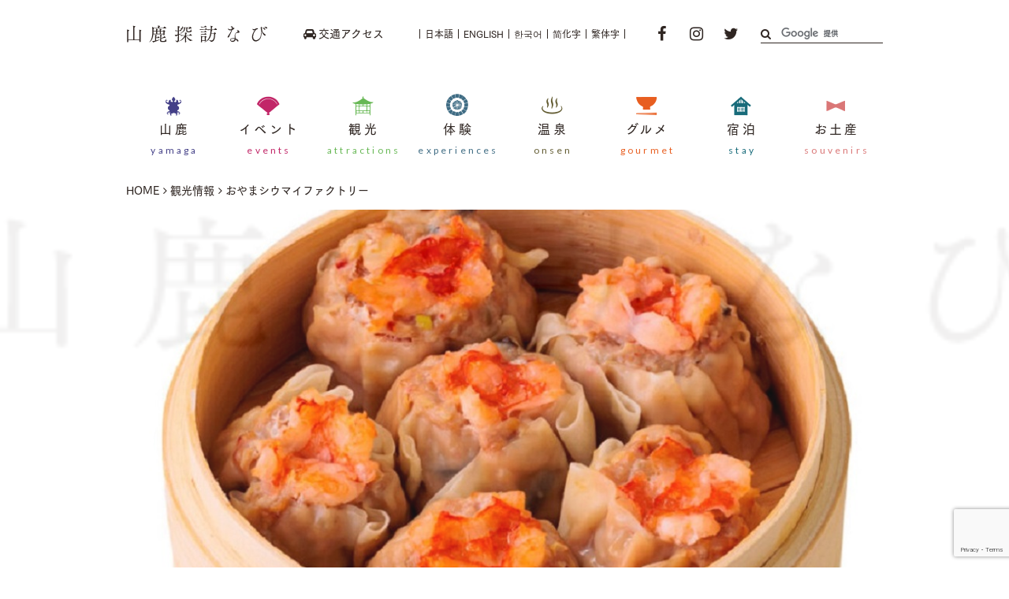

--- FILE ---
content_type: text/html; charset=UTF-8
request_url: https://yamaga-tanbou.jp/spot/17433/
body_size: 10919
content:
<!DOCTYPE html>
<html lang="ja" class="no-js">

<head prefix="og: http://ogp.me/ns#">
  <meta charset="UTF-8">
  <meta name="viewport" content="width=device-width,initial-scale=1.0">
  <meta name="format-detection" content="telephone=no">
    <link rel="apple-touch-icon" sizes="192x192" href="https://yamaga-tanbou.jp/icon.png">
  <title>おやまシウマイファクトリー: 観光スポット [お店・お土産] - 山鹿探訪なび：山鹿市の観光ガイド</title>
<meta name='robots' content='max-image-preview:large' />
	<style>img:is([sizes="auto" i], [sizes^="auto," i]) { contain-intrinsic-size: 3000px 1500px }</style>
	<!-- Google Tag Manager -->
<script>(function(w,d,s,l,i){w[l]=w[l]||[];w[l].push({'gtm.start':
new Date().getTime(),event:'gtm.js'});var f=d.getElementsByTagName(s)[0],
j=d.createElement(s),dl=l!='dataLayer'?'&l='+l:'';j.async=true;j.src=
'https://www.googletagmanager.com/gtm.js?id='+i+dl;f.parentNode.insertBefore(j,f);
})(window,document,'script','dataLayer','GTM-TLMRZW');</script>
<!-- End Google Tag Manager -->
  <!-- Facebook Pixel Code -->
  <script>
    ! function(f, b, e, v, n, t, s) {
      if (f.fbq) return;
      n = f.fbq = function() {
        n.callMethod ?
          n.callMethod.apply(n, arguments) : n.queue.push(arguments)
      };
      if (!f._fbq) f._fbq = n;
      n.push = n;
      n.loaded = !0;
      n.version = '2.0';
      n.queue = [];
      t = b.createElement(e);
      t.async = !0;
      t.src = v;
      s = b.getElementsByTagName(e)[0];
      s.parentNode.insertBefore(t, s)
    }(window, document, 'script',
      'https://connect.facebook.net/en_US/fbevents.js');
    fbq('init', '1546915568713397');
    fbq('track', 'PageView');
  </script>
  <noscript><img height="1" width="1" style="display:none" src="https://www.facebook.com/tr?id=1546915568713397&ev=PageView&noscript=1" /></noscript>
  <!-- End Facebook Pixel Code -->
<link rel='dns-prefetch' href='//ajax.googleapis.com' />
<link rel='dns-prefetch' href='//www.google.com' />
<link rel='dns-prefetch' href='//cdnjs.cloudflare.com' />
<link rel='dns-prefetch' href='//webfont.fontplus.jp' />
<link rel='dns-prefetch' href='//fonts.googleapis.com' />
<link rel='dns-prefetch' href='//cdn.jsdelivr.net' />
<script type="text/javascript">
/* <![CDATA[ */
window._wpemojiSettings = {"baseUrl":"https:\/\/s.w.org\/images\/core\/emoji\/16.0.1\/72x72\/","ext":".png","svgUrl":"https:\/\/s.w.org\/images\/core\/emoji\/16.0.1\/svg\/","svgExt":".svg","source":{"concatemoji":"https:\/\/yamaga-tanbou.jp\/wp-includes\/js\/wp-emoji-release.min.js?ver=6.8.3"}};
/*! This file is auto-generated */
!function(s,n){var o,i,e;function c(e){try{var t={supportTests:e,timestamp:(new Date).valueOf()};sessionStorage.setItem(o,JSON.stringify(t))}catch(e){}}function p(e,t,n){e.clearRect(0,0,e.canvas.width,e.canvas.height),e.fillText(t,0,0);var t=new Uint32Array(e.getImageData(0,0,e.canvas.width,e.canvas.height).data),a=(e.clearRect(0,0,e.canvas.width,e.canvas.height),e.fillText(n,0,0),new Uint32Array(e.getImageData(0,0,e.canvas.width,e.canvas.height).data));return t.every(function(e,t){return e===a[t]})}function u(e,t){e.clearRect(0,0,e.canvas.width,e.canvas.height),e.fillText(t,0,0);for(var n=e.getImageData(16,16,1,1),a=0;a<n.data.length;a++)if(0!==n.data[a])return!1;return!0}function f(e,t,n,a){switch(t){case"flag":return n(e,"\ud83c\udff3\ufe0f\u200d\u26a7\ufe0f","\ud83c\udff3\ufe0f\u200b\u26a7\ufe0f")?!1:!n(e,"\ud83c\udde8\ud83c\uddf6","\ud83c\udde8\u200b\ud83c\uddf6")&&!n(e,"\ud83c\udff4\udb40\udc67\udb40\udc62\udb40\udc65\udb40\udc6e\udb40\udc67\udb40\udc7f","\ud83c\udff4\u200b\udb40\udc67\u200b\udb40\udc62\u200b\udb40\udc65\u200b\udb40\udc6e\u200b\udb40\udc67\u200b\udb40\udc7f");case"emoji":return!a(e,"\ud83e\udedf")}return!1}function g(e,t,n,a){var r="undefined"!=typeof WorkerGlobalScope&&self instanceof WorkerGlobalScope?new OffscreenCanvas(300,150):s.createElement("canvas"),o=r.getContext("2d",{willReadFrequently:!0}),i=(o.textBaseline="top",o.font="600 32px Arial",{});return e.forEach(function(e){i[e]=t(o,e,n,a)}),i}function t(e){var t=s.createElement("script");t.src=e,t.defer=!0,s.head.appendChild(t)}"undefined"!=typeof Promise&&(o="wpEmojiSettingsSupports",i=["flag","emoji"],n.supports={everything:!0,everythingExceptFlag:!0},e=new Promise(function(e){s.addEventListener("DOMContentLoaded",e,{once:!0})}),new Promise(function(t){var n=function(){try{var e=JSON.parse(sessionStorage.getItem(o));if("object"==typeof e&&"number"==typeof e.timestamp&&(new Date).valueOf()<e.timestamp+604800&&"object"==typeof e.supportTests)return e.supportTests}catch(e){}return null}();if(!n){if("undefined"!=typeof Worker&&"undefined"!=typeof OffscreenCanvas&&"undefined"!=typeof URL&&URL.createObjectURL&&"undefined"!=typeof Blob)try{var e="postMessage("+g.toString()+"("+[JSON.stringify(i),f.toString(),p.toString(),u.toString()].join(",")+"));",a=new Blob([e],{type:"text/javascript"}),r=new Worker(URL.createObjectURL(a),{name:"wpTestEmojiSupports"});return void(r.onmessage=function(e){c(n=e.data),r.terminate(),t(n)})}catch(e){}c(n=g(i,f,p,u))}t(n)}).then(function(e){for(var t in e)n.supports[t]=e[t],n.supports.everything=n.supports.everything&&n.supports[t],"flag"!==t&&(n.supports.everythingExceptFlag=n.supports.everythingExceptFlag&&n.supports[t]);n.supports.everythingExceptFlag=n.supports.everythingExceptFlag&&!n.supports.flag,n.DOMReady=!1,n.readyCallback=function(){n.DOMReady=!0}}).then(function(){return e}).then(function(){var e;n.supports.everything||(n.readyCallback(),(e=n.source||{}).concatemoji?t(e.concatemoji):e.wpemoji&&e.twemoji&&(t(e.twemoji),t(e.wpemoji)))}))}((window,document),window._wpemojiSettings);
/* ]]> */
</script>
<link rel='stylesheet' id='sbi_styles-css' href='https://yamaga-tanbou.jp/wp-content/plugins/instagram-feed-pro/css/sbi-styles.min.css?ver=6.9.0' media='all'>
<style id='wp-emoji-styles-inline-css' type='text/css'>

	img.wp-smiley, img.emoji {
		display: inline !important;
		border: none !important;
		box-shadow: none !important;
		height: 1em !important;
		width: 1em !important;
		margin: 0 0.07em !important;
		vertical-align: -0.1em !important;
		background: none !important;
		padding: 0 !important;
	}
</style>
<link rel='stylesheet' id='wp-block-library-css' href='https://yamaga-tanbou.jp/wp-includes/css/dist/block-library/style.min.css?ver=6.8.3' media='all'>
<style id='classic-theme-styles-inline-css' type='text/css'>
/*! This file is auto-generated */
.wp-block-button__link{color:#fff;background-color:#32373c;border-radius:9999px;box-shadow:none;text-decoration:none;padding:calc(.667em + 2px) calc(1.333em + 2px);font-size:1.125em}.wp-block-file__button{background:#32373c;color:#fff;text-decoration:none}
</style>
<style id='global-styles-inline-css' type='text/css'>
:root{--wp--preset--aspect-ratio--square: 1;--wp--preset--aspect-ratio--4-3: 4/3;--wp--preset--aspect-ratio--3-4: 3/4;--wp--preset--aspect-ratio--3-2: 3/2;--wp--preset--aspect-ratio--2-3: 2/3;--wp--preset--aspect-ratio--16-9: 16/9;--wp--preset--aspect-ratio--9-16: 9/16;--wp--preset--color--black: #000000;--wp--preset--color--cyan-bluish-gray: #abb8c3;--wp--preset--color--white: #ffffff;--wp--preset--color--pale-pink: #f78da7;--wp--preset--color--vivid-red: #cf2e2e;--wp--preset--color--luminous-vivid-orange: #ff6900;--wp--preset--color--luminous-vivid-amber: #fcb900;--wp--preset--color--light-green-cyan: #7bdcb5;--wp--preset--color--vivid-green-cyan: #00d084;--wp--preset--color--pale-cyan-blue: #8ed1fc;--wp--preset--color--vivid-cyan-blue: #0693e3;--wp--preset--color--vivid-purple: #9b51e0;--wp--preset--gradient--vivid-cyan-blue-to-vivid-purple: linear-gradient(135deg,rgba(6,147,227,1) 0%,rgb(155,81,224) 100%);--wp--preset--gradient--light-green-cyan-to-vivid-green-cyan: linear-gradient(135deg,rgb(122,220,180) 0%,rgb(0,208,130) 100%);--wp--preset--gradient--luminous-vivid-amber-to-luminous-vivid-orange: linear-gradient(135deg,rgba(252,185,0,1) 0%,rgba(255,105,0,1) 100%);--wp--preset--gradient--luminous-vivid-orange-to-vivid-red: linear-gradient(135deg,rgba(255,105,0,1) 0%,rgb(207,46,46) 100%);--wp--preset--gradient--very-light-gray-to-cyan-bluish-gray: linear-gradient(135deg,rgb(238,238,238) 0%,rgb(169,184,195) 100%);--wp--preset--gradient--cool-to-warm-spectrum: linear-gradient(135deg,rgb(74,234,220) 0%,rgb(151,120,209) 20%,rgb(207,42,186) 40%,rgb(238,44,130) 60%,rgb(251,105,98) 80%,rgb(254,248,76) 100%);--wp--preset--gradient--blush-light-purple: linear-gradient(135deg,rgb(255,206,236) 0%,rgb(152,150,240) 100%);--wp--preset--gradient--blush-bordeaux: linear-gradient(135deg,rgb(254,205,165) 0%,rgb(254,45,45) 50%,rgb(107,0,62) 100%);--wp--preset--gradient--luminous-dusk: linear-gradient(135deg,rgb(255,203,112) 0%,rgb(199,81,192) 50%,rgb(65,88,208) 100%);--wp--preset--gradient--pale-ocean: linear-gradient(135deg,rgb(255,245,203) 0%,rgb(182,227,212) 50%,rgb(51,167,181) 100%);--wp--preset--gradient--electric-grass: linear-gradient(135deg,rgb(202,248,128) 0%,rgb(113,206,126) 100%);--wp--preset--gradient--midnight: linear-gradient(135deg,rgb(2,3,129) 0%,rgb(40,116,252) 100%);--wp--preset--font-size--small: 13px;--wp--preset--font-size--medium: 20px;--wp--preset--font-size--large: 36px;--wp--preset--font-size--x-large: 42px;--wp--preset--spacing--20: 0.44rem;--wp--preset--spacing--30: 0.67rem;--wp--preset--spacing--40: 1rem;--wp--preset--spacing--50: 1.5rem;--wp--preset--spacing--60: 2.25rem;--wp--preset--spacing--70: 3.38rem;--wp--preset--spacing--80: 5.06rem;--wp--preset--shadow--natural: 6px 6px 9px rgba(0, 0, 0, 0.2);--wp--preset--shadow--deep: 12px 12px 50px rgba(0, 0, 0, 0.4);--wp--preset--shadow--sharp: 6px 6px 0px rgba(0, 0, 0, 0.2);--wp--preset--shadow--outlined: 6px 6px 0px -3px rgba(255, 255, 255, 1), 6px 6px rgba(0, 0, 0, 1);--wp--preset--shadow--crisp: 6px 6px 0px rgba(0, 0, 0, 1);}:where(.is-layout-flex){gap: 0.5em;}:where(.is-layout-grid){gap: 0.5em;}body .is-layout-flex{display: flex;}.is-layout-flex{flex-wrap: wrap;align-items: center;}.is-layout-flex > :is(*, div){margin: 0;}body .is-layout-grid{display: grid;}.is-layout-grid > :is(*, div){margin: 0;}:where(.wp-block-columns.is-layout-flex){gap: 2em;}:where(.wp-block-columns.is-layout-grid){gap: 2em;}:where(.wp-block-post-template.is-layout-flex){gap: 1.25em;}:where(.wp-block-post-template.is-layout-grid){gap: 1.25em;}.has-black-color{color: var(--wp--preset--color--black) !important;}.has-cyan-bluish-gray-color{color: var(--wp--preset--color--cyan-bluish-gray) !important;}.has-white-color{color: var(--wp--preset--color--white) !important;}.has-pale-pink-color{color: var(--wp--preset--color--pale-pink) !important;}.has-vivid-red-color{color: var(--wp--preset--color--vivid-red) !important;}.has-luminous-vivid-orange-color{color: var(--wp--preset--color--luminous-vivid-orange) !important;}.has-luminous-vivid-amber-color{color: var(--wp--preset--color--luminous-vivid-amber) !important;}.has-light-green-cyan-color{color: var(--wp--preset--color--light-green-cyan) !important;}.has-vivid-green-cyan-color{color: var(--wp--preset--color--vivid-green-cyan) !important;}.has-pale-cyan-blue-color{color: var(--wp--preset--color--pale-cyan-blue) !important;}.has-vivid-cyan-blue-color{color: var(--wp--preset--color--vivid-cyan-blue) !important;}.has-vivid-purple-color{color: var(--wp--preset--color--vivid-purple) !important;}.has-black-background-color{background-color: var(--wp--preset--color--black) !important;}.has-cyan-bluish-gray-background-color{background-color: var(--wp--preset--color--cyan-bluish-gray) !important;}.has-white-background-color{background-color: var(--wp--preset--color--white) !important;}.has-pale-pink-background-color{background-color: var(--wp--preset--color--pale-pink) !important;}.has-vivid-red-background-color{background-color: var(--wp--preset--color--vivid-red) !important;}.has-luminous-vivid-orange-background-color{background-color: var(--wp--preset--color--luminous-vivid-orange) !important;}.has-luminous-vivid-amber-background-color{background-color: var(--wp--preset--color--luminous-vivid-amber) !important;}.has-light-green-cyan-background-color{background-color: var(--wp--preset--color--light-green-cyan) !important;}.has-vivid-green-cyan-background-color{background-color: var(--wp--preset--color--vivid-green-cyan) !important;}.has-pale-cyan-blue-background-color{background-color: var(--wp--preset--color--pale-cyan-blue) !important;}.has-vivid-cyan-blue-background-color{background-color: var(--wp--preset--color--vivid-cyan-blue) !important;}.has-vivid-purple-background-color{background-color: var(--wp--preset--color--vivid-purple) !important;}.has-black-border-color{border-color: var(--wp--preset--color--black) !important;}.has-cyan-bluish-gray-border-color{border-color: var(--wp--preset--color--cyan-bluish-gray) !important;}.has-white-border-color{border-color: var(--wp--preset--color--white) !important;}.has-pale-pink-border-color{border-color: var(--wp--preset--color--pale-pink) !important;}.has-vivid-red-border-color{border-color: var(--wp--preset--color--vivid-red) !important;}.has-luminous-vivid-orange-border-color{border-color: var(--wp--preset--color--luminous-vivid-orange) !important;}.has-luminous-vivid-amber-border-color{border-color: var(--wp--preset--color--luminous-vivid-amber) !important;}.has-light-green-cyan-border-color{border-color: var(--wp--preset--color--light-green-cyan) !important;}.has-vivid-green-cyan-border-color{border-color: var(--wp--preset--color--vivid-green-cyan) !important;}.has-pale-cyan-blue-border-color{border-color: var(--wp--preset--color--pale-cyan-blue) !important;}.has-vivid-cyan-blue-border-color{border-color: var(--wp--preset--color--vivid-cyan-blue) !important;}.has-vivid-purple-border-color{border-color: var(--wp--preset--color--vivid-purple) !important;}.has-vivid-cyan-blue-to-vivid-purple-gradient-background{background: var(--wp--preset--gradient--vivid-cyan-blue-to-vivid-purple) !important;}.has-light-green-cyan-to-vivid-green-cyan-gradient-background{background: var(--wp--preset--gradient--light-green-cyan-to-vivid-green-cyan) !important;}.has-luminous-vivid-amber-to-luminous-vivid-orange-gradient-background{background: var(--wp--preset--gradient--luminous-vivid-amber-to-luminous-vivid-orange) !important;}.has-luminous-vivid-orange-to-vivid-red-gradient-background{background: var(--wp--preset--gradient--luminous-vivid-orange-to-vivid-red) !important;}.has-very-light-gray-to-cyan-bluish-gray-gradient-background{background: var(--wp--preset--gradient--very-light-gray-to-cyan-bluish-gray) !important;}.has-cool-to-warm-spectrum-gradient-background{background: var(--wp--preset--gradient--cool-to-warm-spectrum) !important;}.has-blush-light-purple-gradient-background{background: var(--wp--preset--gradient--blush-light-purple) !important;}.has-blush-bordeaux-gradient-background{background: var(--wp--preset--gradient--blush-bordeaux) !important;}.has-luminous-dusk-gradient-background{background: var(--wp--preset--gradient--luminous-dusk) !important;}.has-pale-ocean-gradient-background{background: var(--wp--preset--gradient--pale-ocean) !important;}.has-electric-grass-gradient-background{background: var(--wp--preset--gradient--electric-grass) !important;}.has-midnight-gradient-background{background: var(--wp--preset--gradient--midnight) !important;}.has-small-font-size{font-size: var(--wp--preset--font-size--small) !important;}.has-medium-font-size{font-size: var(--wp--preset--font-size--medium) !important;}.has-large-font-size{font-size: var(--wp--preset--font-size--large) !important;}.has-x-large-font-size{font-size: var(--wp--preset--font-size--x-large) !important;}
:where(.wp-block-post-template.is-layout-flex){gap: 1.25em;}:where(.wp-block-post-template.is-layout-grid){gap: 1.25em;}
:where(.wp-block-columns.is-layout-flex){gap: 2em;}:where(.wp-block-columns.is-layout-grid){gap: 2em;}
:root :where(.wp-block-pullquote){font-size: 1.5em;line-height: 1.6;}
</style>
<link rel='stylesheet' id='contact-form-7-css' href='https://yamaga-tanbou.jp/wp-content/plugins/contact-form-7/includes/css/styles.css?ver=5.3.2' media='all'>
<link rel='stylesheet' id='swiper-css' href='https://cdnjs.cloudflare.com/ajax/libs/Swiper/4.5.1/css/swiper.min.css' media='all'>
<link rel='stylesheet' id='flexslider-css' href='https://yamaga-tanbou.jp/wp-content/themes/yamaga2/css/flexslider.css' media='all'>
<link rel='stylesheet' id='fonts-css' href='//fonts.googleapis.com/css?family=Lato%3A400%2C700%7CGreat+Vibes&#038;subset=latin%2Clatin-ext' media='all'>
<link rel='stylesheet' id='font-awesome-css' href='//cdn.jsdelivr.net/npm/font-awesome@4.7.0/css/font-awesome.min.css' media='all'>
<link rel='stylesheet' id='style-css' href='https://yamaga-tanbou.jp/wp-content/themes/yamaga2/style.css?ver=20251224072257' media='all'>
<script type="text/javascript" src="//webfont.fontplus.jp/accessor/script/fontplus.js?CWkMrfCrFlQ%3D&#038;aa=1&#038;ab=1" id="fontplus-js"></script>
<link rel="https://api.w.org/" href="https://yamaga-tanbou.jp/wp-json/" /><link rel="alternate" title="oEmbed (JSON)" type="application/json+oembed" href="https://yamaga-tanbou.jp/wp-json/oembed/1.0/embed?url=https%3A%2F%2Fyamaga-tanbou.jp%2Fspot%2F17433%2F" />
<link rel="alternate" title="oEmbed (XML)" type="text/xml+oembed" href="https://yamaga-tanbou.jp/wp-json/oembed/1.0/embed?url=https%3A%2F%2Fyamaga-tanbou.jp%2Fspot%2F17433%2F&#038;format=xml" />
<script>!function(e){e.className=e.className.replace(/\bno-js\b/,"js")}(document.documentElement)</script>
<meta name="description" content="水道町で大人気の「シウマイ」が山鹿に登場！">
<!-- OGP -->
<meta property="og:type" content="article">
<meta property="og:title" content="おやまシウマイファクトリー">
<meta property="og:description" content="水道町で大人気の「シウマイ」が山鹿に登場！">
<meta property="og:url" content="https://yamaga-tanbou.jp/spot/17433/">
<meta property="og:site_name" content="山鹿探訪なび：山鹿市の観光ガイド">
<meta property="og:image" content="https://yamaga-tanbou.jp/wp-content/uploads/2022/12/02ebi-1024x745-4.jpg">
<!-- /OGP -->

<link rel="alternate" type="application/rss+xml" href="https://yamaga-tanbou.jp/feed/">
<link rel="alternate" type="application/atom+xml" href="https://yamaga-tanbou.jp/feed/atom/">
  <script>
    var cl_cse_settings = {
      cx: {
        en: "017067927029438505506:na1hi6k_ifw",
        ko: "017067927029438505506:1oc-1xbzw3q",
        zhs: "017067927029438505506:5xehe1zydje",
        zht: "017067927029438505506:cnvvnhcdaqg"
      }
    };
  </script>
</head>

<body class="wp-singular spot-template-default single single-spot postid-17433 wp-theme-archetype2019 wp-child-theme-yamaga2">
  <!-- Google Tag Manager (noscript) -->
<noscript><iframe src="https://www.googletagmanager.com/ns.html?id=GTM-TLMRZW"
height="0" width="0" style="display:none;visibility:hidden"></iframe></noscript>
<!-- End Google Tag Manager (noscript) -->
<!--[if lt IE 9]><noscript><p class="for-ie"><strong>Javascriptをオンにするか、最新のブラウザをご利用ください。</strong></p></noscript><![endif]-->
  <div id="fb-root"></div>
  <script async defer crossorigin="anonymous" src="https://connect.facebook.net/ja_JP/sdk.js#xfbml=1&version=v15.0" nonce="JOQgWBjW"></script>
  <!--[if lt IE 9]><noscript><p class="for-ie"><strong>Javascriptをオンにするか、最新のブラウザをご利用ください。</strong></p></noscript><![endif]-->
  <div class="site">
    <header class="site-header">
      <div class="site-header-content">
        <div class="site-title"><a href="https://yamaga-tanbou.jp/" rel="home"><img src="https://yamaga-tanbou.jp/wp-content/themes/yamaga2/images/logo.svgz" alt="山鹿探訪なび"></a></div>
        <div class="head-nav">
          <a href="https://yamaga-tanbou.jp/access/" class="head-nav__link"><span class="screen-reader-text2">交通アクセス</span></a>
                  </div>
        <button id="language-selector-ctrl" class="language-selector-ctrl" type="button" lang="en">Language</button>
        <ul id="language-selector" class="language-selector cl-notranslate">
          <li class="language-selector__item cl-norewrite" lang="ja">
            <a href="https://yamaga-tanbou.jp/spot/17433/" class="language-selector__link" hreflang="ja">日本語</a>
          </li>
          <li class="language-selector__item" lang="en">
            <a href="https://yamaga-tanbou-jp-e.athp.transer.com/spot/17433/" class="language-selector__link" hreflang="en">English</a>
          </li>
          <li class="language-selector__item" lang="ko">
            <a href="https://yamaga-tanbou-jp-k.athp.transer.com/spot/17433/" class="language-selector__link" hreflang="ko">한국어</a>
          </li>
          <li class="language-selector__item" lang="zh">
            <a href="https://yamaga-tanbou-jp-c.athp.transer.com/spot/17433/" class="language-selector__link" hreflang="zh-ch">简化字</a>
          </li>
          <li class="language-selector__item" lang="zh">
            <a href="https://yamaga-tanbou-jp-t.athp.transer.com/spot/17433/" class="language-selector__link" hreflang="zh-tw">繁体字</a>
          </li>
        </ul>
        <ul class="head-social">
          <li class="head-social__item">
            <a href="https://www.facebook.com/%E5%B1%B1%E9%B9%BF%E6%8E%A2%E8%A8%AA%E3%81%AA%E3%81%B3-908361532523433/" class="head-social__link" target="_blank"><span class="screen-reader-text">Facebook</span></a>
          </li>
          <li class="head-social__item">
            <a href="https://www.instagram.com/yamaga.tanbou/" class="head-social__link" target="_blank"><span class="screen-reader-text">Instagram</span></a>
          </li>
          <li class="head-social__item">
            <a href="https://twitter.com/yamaga_tanbou" class="head-social__link" target="_blank"><span class="screen-reader-text">Twitter</span></a>
          </li>
        </ul>
        <div class="head-search">
          <form id="cse-search-box" class="search-form" role="search" method="get" action="https://yamaga-tanbou.jp/search/">
	<input type="hidden" name="cx" value="017067927029438505506:xsanra4yqpc" />
	<input type="hidden" name="ie" value="UTF-8" />
	<label>
		<span class="screen-reader-text">検索:</span>
		<input type="search" class="search-field" value="" name="q">
	</label>
</form>
<script src="//www.google.com/cse/brand?form=cse-search-box&amp;lang=ja"></script>
        </div>
      </div>
      <nav class="global-nav">
        <ul class="global-nav__list">
          <li class="global-nav__item">
            <a href="https://yamaga-tanbou.jp/about/" class="global-nav__link" data-en="yamaga"><span class="global-nav__title">山鹿</span></a>
          </li>
          <li class="global-nav__item">
            <a href="https://yamaga-tanbou.jp/events/" class="global-nav__link" data-en="events"><span class="global-nav__title">イベント</span></a>
          </li>
          <li class="global-nav__item">
            <a href="https://yamaga-tanbou.jp/genre/attractions/" class="global-nav__link" data-en="attractions"><span class="global-nav__title">観光</span></a>
          </li>
          <li class="global-nav__item">
            <a href="https://yamaga-tanbou.jp/asobi/" class="global-nav__link" data-en="experiences"><span class="global-nav__title">体験</span></a>
          </li>
          <li class="global-nav__item">
            <a href="https://yamaga-tanbou.jp/genre/onsen/" class="global-nav__link" data-en="onsen"><span class="global-nav__title">温泉</span></a>
          </li>
          <li class="global-nav__item">
            <a href="https://yamaga-tanbou.jp/genre/gourmet/" class="global-nav__link" data-en="gourmet"><span class="global-nav__title">グルメ</span></a>
          </li>
          <li class="global-nav__item">
            <a href="https://yamaga-tanbou.jp/genre/stay/" class="global-nav__link" data-en="stay"><span class="global-nav__title">宿泊</span></a>
          </li>
          <li class="global-nav__item">
            <a href="https://yamaga-tanbou.jp/souvenirs/" class="global-nav__link" data-en="souvenirs"><span class="global-nav__title">お土産</span></a>
          </li>
        </ul>
      </nav>
    </header>
    <nav class="breadcrumbs">
<ol>
<li><a href="https://yamaga-tanbou.jp/">Home</a></li>
<li>観光情報</li>
<li><a href="https://yamaga-tanbou.jp/spot/17433/">おやまシウマイファクトリー</a></li>
</ol>
<script type="application/ld+json">{"@context":"http://schema.org","@type":"BreadcrumbList","itemListElement":[{"@type":"ListItem","position":1,"item":{"@id":"https://yamaga-tanbou.jp/","name":"Home"}},{"@type":"ListItem","position":2,"item":{"@id":"https://yamaga-tanbou.jp/spot/17433/","name":"おやまシウマイファクトリー"}}]}</script>
</nav>
    <div class="site-content">	<main>
<article id="spot-17433" class="genre-attractions post-17433 spot type-spot status-publish genre-shops genre-chinese-cuisine">
      <div class="spot-featured-image">
      <img src="https://yamaga-tanbou.jp/wp-content/uploads/2022/12/02ebi-1024x745-4.jpg" alt="">
    </div>
    <header class="spot__header spot__header--featured-image">
        <div class="spot-terms">
              <span class="spot-terms__item spot-terms__item--area">山鹿エリア</span>
                    <a href="https://yamaga-tanbou.jp/genre/attractions/?c[]=22" rel="nofollow" class="spot-terms__item spot-terms__item--genre spot-terms__item--attractions">お店・お土産</a>
              <a href="https://yamaga-tanbou.jp/genre/gourmet/?c[]=29" rel="nofollow" class="spot-terms__item spot-terms__item--genre spot-terms__item--gourmet">中華・ラーメン</a>
          </div>
    <div class="spot__name-wrap">
      <h1 class="spot__name">おやまシウマイファクトリー</h1>
              <div class="spot__kana">おやましうまいふぁくとりー</div>
          </div>
    <p class="spot__copy">水道町で大人気の「シウマイ」が山鹿に登場！</p>
  </header>
  <div class="spot__description">
    <p>熊本市中央区にある人気居酒屋「スタンドおやま」。<br />
そこの名物といえばお箸を入れた途端肉汁が溢れ出す大きなシウマイです。<br />
そんな伝説のシウマイの工場直売テイクアウト専門店が山鹿にオープンしました。<br />
定番の肉シウマイや、エビシウマイ、物珍しいガパオシウマイなど、計6種類のシウマイをぜひご賞味ください。</p>
  </div>
    <div class="spot__content">
          <section class="spot-part spot-part--gallery">
        <h2 class="spot-part__heading">ギャラリー</h2>
        <div class="photo-gallery flexslider">
          <ul class="slides">
                          <li><img src="https://yamaga-tanbou.jp/wp-content/uploads/2022/12/shop01-1024x592-1-960x540.jpg" alt=""></li>
                          <li><img src="https://yamaga-tanbou.jp/wp-content/uploads/2022/12/image01-1024x592-1-e1701651075915-960x540.jpg" alt=""></li>
                          <li><img src="" alt=""></li>
                      </ul>
        </div>
      </section>
        <section class="spot-part spot-part--data">
      <h2 class="spot-part__heading">施設情報</h2>
      <table class="spot-data">
        <tbody>
                      <tr>
              <th>所在地</th>
              <td>〒861-0382 熊本県山鹿市方保田1108‐3</td>
            </tr>
                      <tr>
              <th>TEL</th>
              <td><a href="tel:09092861978">090‐9286‐1978</a></td>
            </tr>
                      <tr>
              <th>料金</th>
              <td><p>肉シウマイ 120円<br />
エビシウマイ 150円<br />
角煮シウマイ 150円<br />
（※1個あたり）</p>
</td>
            </tr>
                      <tr>
              <th>駐車場</th>
              <td><p>あり（15台）</p>
</td>
            </tr>
                      <tr>
              <th>営業時間</th>
              <td><p>11:00～19:00</p>
</td>
            </tr>
                      <tr>
              <th>定休日</th>
              <td><p>不定休</p>
</td>
            </tr>
                      <tr>
              <th>URL</th>
              <td><a href="https://oyama-shiumai.jp/" target="_blank">https://oyama-shiumai.jp/</a></td>
            </tr>
                  </tbody>
      </table>
              <div class="link">
          <a href="https://www.instagram.com/oyama_shiu_mai_factory/" class="btn btn-instagram" title="Instagram" target="_blank">Instagram を見る</a>
        </div>
          </section>
          <section class="spot-part spot-part--map">
        <h2 class="spot-part__heading">所在地Map</h2>
                <div class="link"><a href="https://www.google.com/maps/place/33.0026642,130.7218868" class="btn btn-map" target="_blank">Googleマップで開く</a></div>
      </section>
      <script>
        var spotLatlng = {
          lat: 33.0026642,
          lng: 130.7218868        };
      </script>
              <section class="spot-part spot-part--related">
        <h2 class="spot-part__heading">周辺の施設</h2>
        <div class="spot-list">
          <div class="spot-list__item spot-list__item--attractions">
  <div class="spot-list__image"><a href="https://yamaga-tanbou.jp/spot/8688/"><img src="https://yamaga-tanbou.jp/wp-content/uploads/2021/03/MG_4142-600x400.jpg" alt=""></a></div>
  <div class="spot-list__content">
    <a href="https://yamaga-tanbou.jp/spot/8688/" class="spot-list__heading">
            <span class="spot-list__area">山鹿エリア</span>
            <span class="spot-list__name">佐とう製茶 温泉プラザ山鹿店</span>
    </a>
    <dl class="spot-list-data">
            <div class="spot-list-data__item">
        <dt>所在地</dt>
        <dd>山鹿市山鹿1番地　温泉プラザ山鹿1F</dd>
      </div>
            <div class="spot-list-data__item">
        <dt>TEL</dt>
        <dd><a href="tel:0968321300">0968-32-1300</a></dd>
      </div>
          </dl>
    <div class="spot-list-genre">
      <span class="screen-reader-text">ジャンル : </span>
            <a href="https://yamaga-tanbou.jp/genre/attractions/?c[]=22" class="spot-list-genre__item spot-list-genre__item--attractions">お店・お土産</a>
          </div>
      </div>
</div>
<div class="spot-list__item spot-list__item--gourmet">
  <div class="spot-list__image"><a href="https://yamaga-tanbou.jp/spot/19882/"><img src="https://yamaga-tanbou.jp/wp-content/uploads/2023/07/DSC00862-600x400.jpg" alt=""></a></div>
  <div class="spot-list__content">
    <a href="https://yamaga-tanbou.jp/spot/19882/" class="spot-list__heading">
            <span class="spot-list__area">山鹿エリア</span>
            <span class="spot-list__name">麵屋 仁大</span>
    </a>
    <dl class="spot-list-data">
            <div class="spot-list-data__item">
        <dt>所在地</dt>
        <dd>熊本県山鹿市山鹿1466</dd>
      </div>
            <div class="spot-list-data__item">
        <dt>TEL</dt>
        <dd><a href="tel:08052651100">080‐5265‐1100</a></dd>
      </div>
          </dl>
    <div class="spot-list-genre">
      <span class="screen-reader-text">ジャンル : </span>
            <a href="https://yamaga-tanbou.jp/genre/gourmet/?c[]=29" class="spot-list-genre__item spot-list-genre__item--gourmet">中華・ラーメン</a>
          </div>
      </div>
</div>
<div class="spot-list__item spot-list__item--attractions">
  <div class="spot-list__image"><a href="https://yamaga-tanbou.jp/spot/1422/"><img src="https://yamaga-tanbou.jp/wp-content/uploads/2016/06/5ea883e00cbc7a609f1fa42d663fd3ab-600x400.jpg" alt=""></a></div>
  <div class="spot-list__content">
    <a href="https://yamaga-tanbou.jp/spot/1422/" class="spot-list__heading">
            <span class="spot-list__area">山鹿エリア</span>
            <span class="spot-list__name">米米惣門ツアー</span>
    </a>
    <dl class="spot-list-data">
            <div class="spot-list-data__item">
        <dt>所在地</dt>
        <dd>山鹿市山鹿1820</dd>
      </div>
            <div class="spot-list-data__item">
        <dt>TEL</dt>
        <dd><a href="tel:0968432952">0968-43-2952</a></dd>
      </div>
          </dl>
    <div class="spot-list-genre">
      <span class="screen-reader-text">ジャンル : </span>
            <a href="https://yamaga-tanbou.jp/genre/attractions/?c[]=15" class="spot-list-genre__item spot-list-genre__item--attractions">歴史・文化</a>
          </div>
        <div class="spot-list-feature">
      <span class="screen-reader-text">こだわり : </span>
            <a href="https://yamaga-tanbou.jp/spot_feature/for-group/" class="spot-list-feature__item spot-list-feature__item--for-group">団体可</a>
          </div>
      </div>
</div>
        </div>
      </section>
        <section class="spot-part spot-part--asobi">
      <h2 class="spot-part__heading">こちらもおすすめ！</h2>
      <div class="asobi-list">
        <div class="asobi-list__item">
  <a href="https://yamaga-tanbou.jp/asobi/program/toro-modern-girl-modern-boy/" class="asobi-list__link">
    <span class="asobi-list__badge">山鹿あそび</span>
    <div class="asobi-list__image"><img src="https://yamaga-tanbou.jp/wp-content/uploads/2023/10/20230922-091546-DSC01852-960x540.jpg" alt=""></div>
    <div class="asobi-list__title">灯籠モダンガールとモダンボーイ</div>
  </a>
</div>
      </div>
    </section>
          <section class="spot-part spot-part--pickup">
        <h2 class="spot-part__heading">ピックアップ</h2>
        <div class="pickup-slider pickup-slider--spot swiper-container">
          <div class="swiper-wrapper">
            <div class="pickup-slider__item swiper-slide"><a href="https://yamaga-tanbou.jp/kuri/"><img src="https://yamaga-tanbou.jp/wp-content/uploads/2024/09/kuri.jpg" alt="てくてく山鹿"></a></div><div class="pickup-slider__item swiper-slide"><a href="https://yamaga-tanbou.jp/about/photo-spot/"><img src="https://yamaga-tanbou.jp/wp-content/uploads/2021/03/bn_ohanami.jpg" alt="山鹿の絶景・撮影スポット"></a></div><div class="pickup-slider__item swiper-slide"><a href="https://yamaga-tanbou.jp/tourism/komekome/"><img src="https://yamaga-tanbou.jp/wp-content/uploads/2024/03/komekome.jpg" alt="米米惣門ツアー"></a></div><div class="pickup-slider__item swiper-slide"><a href="https://yamaga-tanbou.jp/camp/"><img src="https://yamaga-tanbou.jp/wp-content/uploads/2022/03/909481eab0cec8e1379970d520305d4c.jpg" alt="山鹿キャンプガイド"></a></div><div class="pickup-slider__item swiper-slide"><a href="https://yamaga-tanbou.jp/yamaga-onsenkyo/"><img src="https://yamaga-tanbou.jp/wp-content/uploads/2021/03/bn_onsenkyo.jpg" alt="やまが温泉郷"></a></div>          </div>
          <div class="swiper-pagination"></div>
        </div>
      </section>
      </div>
</article>
<script type="application/ld+json">
	{"@context":"http:\/\/schema.org","@type":"TouristAttraction","name":"おやまシウマイファクトリー","description":"熊本市中央区にある人気居酒屋「スタンドおやま」。\rそこの名物といえばお箸を入れた途端肉汁が溢れ出す大きなシウマイです。\rそんな伝説のシウマイの工場直売テイクアウト専門店が山鹿にオープンしました。\r定番の肉シウマイや、エビシウマイ、物珍しいガパオシウマイなど、計6種類のシウマイをぜひご賞味ください。","address":"熊本県山鹿市方保田1108‐3","telephone":"090‐9286‐1978","url":"https:\/\/oyama-shiumai.jp\/","photo":{"@type":"imageObject","contentUrl":"https:\/\/yamaga-tanbou.jp\/wp-content\/uploads\/2022\/12\/02ebi-1024x745-4.jpg","width":960,"height":511},"geo":{"@type":"GeoCoordinates","latitude":"33.0026642","longitude":"130.7218868"}}</script>
	</main>
<script type="application/json" id="spot-data">
{"id":17433,"name":"おやまシウマイファクトリー","copy":"水道町で大人気の「シウマイ」が山鹿に登場！","description":"<p>熊本市中央区にある人気居酒屋「スタンドおやま」。<br \/>\nそこの名物といえばお箸を入れた途端肉汁が溢れ出す大きなシウマイです。<br \/>\nそんな伝説のシウマイの工場直売テイクアウト専門店が山鹿にオープンしました。<br \/>\n定番の肉シウマイや、エビシウマイ、物珍しいガパオシウマイなど、計6種類のシウマイをぜひご賞味ください。<\/p>\n","image":"https:\/\/yamaga-tanbou.jp\/wp-content\/uploads\/2022\/12\/02ebi-1024x745-4.jpg","postalcode":"861-0382","address":"熊本県山鹿市方保田1108‐3","icon":null,"tel":"090‐9286‐1978","charge":"<p>肉シウマイ 120円<br \/>\nエビシウマイ 150円<br \/>\n角煮シウマイ 150円<br \/>\n（※1個あたり）<\/p>\n","parking":"<p>あり（15台）<\/p>\n","business_hours":"<p>11:00～19:00<\/p>\n","holiday":"<p>不定休<\/p>\n","access":"","url":"https:\/\/oyama-shiumai.jp\/","lat":33.0026642,"lng":130.7218868,"instagram":[],"hashtag":"おやまシウマイファクトリー","genres":[{"name":"お店・お土産","slug":"shops"},{"name":"中華・ラーメン","slug":"chinese-cuisine"}]}
</script>
</div>
<footer class="site-footer">
  <a href="#" class="pagetop cl-notranslate">Page Top</a>
  <div class="site-footer-content">
    <aside class="foot-content foot-sitemap-area">
      <h2 lang="en">Contents</h2>
      <ul class="foot-sitemap">
        <li><a href="https://yamaga-tanbou.jp/about/">山鹿のこと</a></li>
        <li><a href="https://yamaga-tanbou.jp/events/">イベント</a></li>
        <li><a href="https://yamaga-tanbou.jp/genre/attractions/">観光</a></li>
        <li><a href="https://yamaga-tanbou.jp/asobi/">体験</a></li>
        <li><a href="https://yamaga-tanbou.jp/genre/onsen/">温泉</a></li>
        <li><a href="https://yamaga-tanbou.jp/genre/gourmet/">グルメ</a></li>
        <li><a href="https://yamaga-tanbou.jp/genre/stay/">宿泊</a></li>
        <li><a href="https://yamaga-tanbou.jp/souvenirs/">お土産</a></li>
        <li><a href="https://yamaga-tanbou.jp/info/">新着情報</a></li>
        <li><a href="https://yamaga-tanbou.jp/photos/">写真</a></li>
        <li><a href="https://yamaga-tanbou.jp/movies/">動画</a></li>
        <li><a href="https://yamaga-tanbou.jp/pamphlets/">パンフレット</a></li>
        <li><a href="https://yamaga-tanbou.jp/access/">交通アクセス</a></li>
        <li><a href="https://yamaga-tanbou.jp/link/">リンク集</a></li>
      </ul>
    </aside>
    <aside class="foot-content foot-facebook-area">
      <h2 lang="en">Facebook</h2>
      <div class="fb-page" data-href="https://www.facebook.com/%E5%B1%B1%E9%B9%BF%E6%8E%A2%E8%A8%AA%E3%81%AA%E3%81%B3-908361532523433/" data-tabs="timeline" data-width="460" data-height="380" data-small-header="false" data-adapt-container-width="true" data-hide-cover="false" data-show-facepile="false">
        <blockquote cite="https://www.facebook.com/%E5%B1%B1%E9%B9%BF%E6%8E%A2%E8%A8%AA%E3%81%AA%E3%81%B3-908361532523433/" class="fb-xfbml-parse-ignore"><a href="https://www.facebook.com/%E5%B1%B1%E9%B9%BF%E6%8E%A2%E8%A8%AA%E3%81%AA%E3%81%B3-908361532523433/">山鹿探訪なび</a></blockquote>
      </div>
    </aside>
    <div class="organization">
      <div class="organization__name">山鹿市 観光課</div>
      <div class="organization__address">
        〒861-0592<br>
        熊本県山鹿市山鹿987-3      </div>
      <div class="organization__contact">
        <span class="organization__tel">Tel: <a href="tel:0968431579">0968-43-1579</a></span>
        <span class="organization__fax">Fax: 0968-43-8795</span>
      </div>
    </div>
    <ul class="foot-nav">
      <li><a href="https://yamaga-tanbou.jp/sitemap/">サイトマップ</a></li>
      <li><a href="https://yamaga-tanbou.jp/privacy/">プライバシーポリシー</a></li>
      <!-- crosslanguage:delete -->
      <li><a href="https://yamaga-tanbou.jp/contact/">お問い合わせ</a></li>
      <!-- /crosslanguage:delete -->
    </ul>
  </div>
  <p class="copyright"><small>© Yamaga</small></p>
</footer>
</div>
<div id="animationContainer" style="position:fixed;top:0;right:0;bottom:0;left:0;z-index:999999;background:#fff;transition:2.5s"></div>
<script type="speculationrules">
{"prefetch":[{"source":"document","where":{"and":[{"href_matches":"\/*"},{"not":{"href_matches":["\/wp-*.php","\/wp-admin\/*","\/wp-content\/uploads\/*","\/wp-content\/*","\/wp-content\/plugins\/*","\/wp-content\/themes\/yamaga2\/*","\/wp-content\/themes\/archetype2019\/*","\/*\\?(.+)"]}},{"not":{"selector_matches":"a[rel~=\"nofollow\"]"}},{"not":{"selector_matches":".no-prefetch, .no-prefetch a"}}]},"eagerness":"conservative"}]}
</script>
<!-- User Heat Tag -->
<script type="text/javascript">
(function(add, cla){window['UserHeatTag']=cla;window[cla]=window[cla]||function(){(window[cla].q=window[cla].q||[]).push(arguments)},window[cla].l=1*new Date();var ul=document.createElement('script');var tag = document.getElementsByTagName('script')[0];ul.async=1;ul.src=add;tag.parentNode.insertBefore(ul,tag);})('//uh.nakanohito.jp/uhj2/uh.js', '_uhtracker');_uhtracker({id:'uhHnxIHjf6'});
</script>
<!-- End User Heat Tag --><!-- Custom Feeds for Instagram JS -->
<script type="text/javascript">
var sbiajaxurl = "https://yamaga-tanbou.jp/wp-admin/admin-ajax.php";

</script>
<script type="text/javascript" src="//ajax.googleapis.com/ajax/libs/jquery/3.3.1/jquery.min.js" id="jquery-js"></script>
<script type="text/javascript" id="contact-form-7-js-extra">
/* <![CDATA[ */
var wpcf7 = {"apiSettings":{"root":"https:\/\/yamaga-tanbou.jp\/wp-json\/contact-form-7\/v1","namespace":"contact-form-7\/v1"}};
/* ]]> */
</script>
<script type="text/javascript" src="https://yamaga-tanbou.jp/wp-content/plugins/contact-form-7/includes/js/scripts.js?ver=5.3.2" id="contact-form-7-js"></script>
<script type="text/javascript" src="https://www.google.com/recaptcha/api.js?render=6LcziYgUAAAAACuPIVQQkq1QEIMQyrucceqhxJsw&amp;ver=3.0" id="google-recaptcha-js"></script>
<script type="text/javascript" id="wpcf7-recaptcha-js-extra">
/* <![CDATA[ */
var wpcf7_recaptcha = {"sitekey":"6LcziYgUAAAAACuPIVQQkq1QEIMQyrucceqhxJsw","actions":{"homepage":"homepage","contactform":"contactform"}};
/* ]]> */
</script>
<script type="text/javascript" src="https://yamaga-tanbou.jp/wp-content/plugins/contact-form-7/modules/recaptcha/script.js?ver=5.3.2" id="wpcf7-recaptcha-js"></script>
<script type="text/javascript" src="https://cdnjs.cloudflare.com/ajax/libs/Swiper/4.5.1/js/swiper.min.js" id="swiper-js"></script>
<script type="text/javascript" src="https://yamaga-tanbou.jp/wp-content/themes/yamaga2/js/jquery.flexslider-min.js" id="flexslider-js"></script>
<script type="text/javascript" src="https://yamaga-tanbou.jp/wp-content/themes/yamaga2/js/scripts.js?ver=20250425033535" id="scripts-js"></script>
<script type="text/javascript" src="https://cdnjs.cloudflare.com/ajax/libs/lottie-web/5.9.6/lottie.min.js" id="lottie-js"></script>
<script type="text/javascript" src="https://cdn.jsdelivr.net/npm/js-cookie@3.0.1/dist/js.cookie.min.js" id="cookie-js"></script>
<script type="text/javascript" src="https://yamaga-tanbou.jp/wp-content/themes/yamaga2/js/loading.js" id="loading-js"></script>
</body>

</html>

--- FILE ---
content_type: text/html; charset=utf-8
request_url: https://www.google.com/recaptcha/api2/anchor?ar=1&k=6LcziYgUAAAAACuPIVQQkq1QEIMQyrucceqhxJsw&co=aHR0cHM6Ly95YW1hZ2EtdGFuYm91LmpwOjQ0Mw..&hl=en&v=PoyoqOPhxBO7pBk68S4YbpHZ&size=invisible&anchor-ms=20000&execute-ms=30000&cb=jlshlnymu71d
body_size: 48439
content:
<!DOCTYPE HTML><html dir="ltr" lang="en"><head><meta http-equiv="Content-Type" content="text/html; charset=UTF-8">
<meta http-equiv="X-UA-Compatible" content="IE=edge">
<title>reCAPTCHA</title>
<style type="text/css">
/* cyrillic-ext */
@font-face {
  font-family: 'Roboto';
  font-style: normal;
  font-weight: 400;
  font-stretch: 100%;
  src: url(//fonts.gstatic.com/s/roboto/v48/KFO7CnqEu92Fr1ME7kSn66aGLdTylUAMa3GUBHMdazTgWw.woff2) format('woff2');
  unicode-range: U+0460-052F, U+1C80-1C8A, U+20B4, U+2DE0-2DFF, U+A640-A69F, U+FE2E-FE2F;
}
/* cyrillic */
@font-face {
  font-family: 'Roboto';
  font-style: normal;
  font-weight: 400;
  font-stretch: 100%;
  src: url(//fonts.gstatic.com/s/roboto/v48/KFO7CnqEu92Fr1ME7kSn66aGLdTylUAMa3iUBHMdazTgWw.woff2) format('woff2');
  unicode-range: U+0301, U+0400-045F, U+0490-0491, U+04B0-04B1, U+2116;
}
/* greek-ext */
@font-face {
  font-family: 'Roboto';
  font-style: normal;
  font-weight: 400;
  font-stretch: 100%;
  src: url(//fonts.gstatic.com/s/roboto/v48/KFO7CnqEu92Fr1ME7kSn66aGLdTylUAMa3CUBHMdazTgWw.woff2) format('woff2');
  unicode-range: U+1F00-1FFF;
}
/* greek */
@font-face {
  font-family: 'Roboto';
  font-style: normal;
  font-weight: 400;
  font-stretch: 100%;
  src: url(//fonts.gstatic.com/s/roboto/v48/KFO7CnqEu92Fr1ME7kSn66aGLdTylUAMa3-UBHMdazTgWw.woff2) format('woff2');
  unicode-range: U+0370-0377, U+037A-037F, U+0384-038A, U+038C, U+038E-03A1, U+03A3-03FF;
}
/* math */
@font-face {
  font-family: 'Roboto';
  font-style: normal;
  font-weight: 400;
  font-stretch: 100%;
  src: url(//fonts.gstatic.com/s/roboto/v48/KFO7CnqEu92Fr1ME7kSn66aGLdTylUAMawCUBHMdazTgWw.woff2) format('woff2');
  unicode-range: U+0302-0303, U+0305, U+0307-0308, U+0310, U+0312, U+0315, U+031A, U+0326-0327, U+032C, U+032F-0330, U+0332-0333, U+0338, U+033A, U+0346, U+034D, U+0391-03A1, U+03A3-03A9, U+03B1-03C9, U+03D1, U+03D5-03D6, U+03F0-03F1, U+03F4-03F5, U+2016-2017, U+2034-2038, U+203C, U+2040, U+2043, U+2047, U+2050, U+2057, U+205F, U+2070-2071, U+2074-208E, U+2090-209C, U+20D0-20DC, U+20E1, U+20E5-20EF, U+2100-2112, U+2114-2115, U+2117-2121, U+2123-214F, U+2190, U+2192, U+2194-21AE, U+21B0-21E5, U+21F1-21F2, U+21F4-2211, U+2213-2214, U+2216-22FF, U+2308-230B, U+2310, U+2319, U+231C-2321, U+2336-237A, U+237C, U+2395, U+239B-23B7, U+23D0, U+23DC-23E1, U+2474-2475, U+25AF, U+25B3, U+25B7, U+25BD, U+25C1, U+25CA, U+25CC, U+25FB, U+266D-266F, U+27C0-27FF, U+2900-2AFF, U+2B0E-2B11, U+2B30-2B4C, U+2BFE, U+3030, U+FF5B, U+FF5D, U+1D400-1D7FF, U+1EE00-1EEFF;
}
/* symbols */
@font-face {
  font-family: 'Roboto';
  font-style: normal;
  font-weight: 400;
  font-stretch: 100%;
  src: url(//fonts.gstatic.com/s/roboto/v48/KFO7CnqEu92Fr1ME7kSn66aGLdTylUAMaxKUBHMdazTgWw.woff2) format('woff2');
  unicode-range: U+0001-000C, U+000E-001F, U+007F-009F, U+20DD-20E0, U+20E2-20E4, U+2150-218F, U+2190, U+2192, U+2194-2199, U+21AF, U+21E6-21F0, U+21F3, U+2218-2219, U+2299, U+22C4-22C6, U+2300-243F, U+2440-244A, U+2460-24FF, U+25A0-27BF, U+2800-28FF, U+2921-2922, U+2981, U+29BF, U+29EB, U+2B00-2BFF, U+4DC0-4DFF, U+FFF9-FFFB, U+10140-1018E, U+10190-1019C, U+101A0, U+101D0-101FD, U+102E0-102FB, U+10E60-10E7E, U+1D2C0-1D2D3, U+1D2E0-1D37F, U+1F000-1F0FF, U+1F100-1F1AD, U+1F1E6-1F1FF, U+1F30D-1F30F, U+1F315, U+1F31C, U+1F31E, U+1F320-1F32C, U+1F336, U+1F378, U+1F37D, U+1F382, U+1F393-1F39F, U+1F3A7-1F3A8, U+1F3AC-1F3AF, U+1F3C2, U+1F3C4-1F3C6, U+1F3CA-1F3CE, U+1F3D4-1F3E0, U+1F3ED, U+1F3F1-1F3F3, U+1F3F5-1F3F7, U+1F408, U+1F415, U+1F41F, U+1F426, U+1F43F, U+1F441-1F442, U+1F444, U+1F446-1F449, U+1F44C-1F44E, U+1F453, U+1F46A, U+1F47D, U+1F4A3, U+1F4B0, U+1F4B3, U+1F4B9, U+1F4BB, U+1F4BF, U+1F4C8-1F4CB, U+1F4D6, U+1F4DA, U+1F4DF, U+1F4E3-1F4E6, U+1F4EA-1F4ED, U+1F4F7, U+1F4F9-1F4FB, U+1F4FD-1F4FE, U+1F503, U+1F507-1F50B, U+1F50D, U+1F512-1F513, U+1F53E-1F54A, U+1F54F-1F5FA, U+1F610, U+1F650-1F67F, U+1F687, U+1F68D, U+1F691, U+1F694, U+1F698, U+1F6AD, U+1F6B2, U+1F6B9-1F6BA, U+1F6BC, U+1F6C6-1F6CF, U+1F6D3-1F6D7, U+1F6E0-1F6EA, U+1F6F0-1F6F3, U+1F6F7-1F6FC, U+1F700-1F7FF, U+1F800-1F80B, U+1F810-1F847, U+1F850-1F859, U+1F860-1F887, U+1F890-1F8AD, U+1F8B0-1F8BB, U+1F8C0-1F8C1, U+1F900-1F90B, U+1F93B, U+1F946, U+1F984, U+1F996, U+1F9E9, U+1FA00-1FA6F, U+1FA70-1FA7C, U+1FA80-1FA89, U+1FA8F-1FAC6, U+1FACE-1FADC, U+1FADF-1FAE9, U+1FAF0-1FAF8, U+1FB00-1FBFF;
}
/* vietnamese */
@font-face {
  font-family: 'Roboto';
  font-style: normal;
  font-weight: 400;
  font-stretch: 100%;
  src: url(//fonts.gstatic.com/s/roboto/v48/KFO7CnqEu92Fr1ME7kSn66aGLdTylUAMa3OUBHMdazTgWw.woff2) format('woff2');
  unicode-range: U+0102-0103, U+0110-0111, U+0128-0129, U+0168-0169, U+01A0-01A1, U+01AF-01B0, U+0300-0301, U+0303-0304, U+0308-0309, U+0323, U+0329, U+1EA0-1EF9, U+20AB;
}
/* latin-ext */
@font-face {
  font-family: 'Roboto';
  font-style: normal;
  font-weight: 400;
  font-stretch: 100%;
  src: url(//fonts.gstatic.com/s/roboto/v48/KFO7CnqEu92Fr1ME7kSn66aGLdTylUAMa3KUBHMdazTgWw.woff2) format('woff2');
  unicode-range: U+0100-02BA, U+02BD-02C5, U+02C7-02CC, U+02CE-02D7, U+02DD-02FF, U+0304, U+0308, U+0329, U+1D00-1DBF, U+1E00-1E9F, U+1EF2-1EFF, U+2020, U+20A0-20AB, U+20AD-20C0, U+2113, U+2C60-2C7F, U+A720-A7FF;
}
/* latin */
@font-face {
  font-family: 'Roboto';
  font-style: normal;
  font-weight: 400;
  font-stretch: 100%;
  src: url(//fonts.gstatic.com/s/roboto/v48/KFO7CnqEu92Fr1ME7kSn66aGLdTylUAMa3yUBHMdazQ.woff2) format('woff2');
  unicode-range: U+0000-00FF, U+0131, U+0152-0153, U+02BB-02BC, U+02C6, U+02DA, U+02DC, U+0304, U+0308, U+0329, U+2000-206F, U+20AC, U+2122, U+2191, U+2193, U+2212, U+2215, U+FEFF, U+FFFD;
}
/* cyrillic-ext */
@font-face {
  font-family: 'Roboto';
  font-style: normal;
  font-weight: 500;
  font-stretch: 100%;
  src: url(//fonts.gstatic.com/s/roboto/v48/KFO7CnqEu92Fr1ME7kSn66aGLdTylUAMa3GUBHMdazTgWw.woff2) format('woff2');
  unicode-range: U+0460-052F, U+1C80-1C8A, U+20B4, U+2DE0-2DFF, U+A640-A69F, U+FE2E-FE2F;
}
/* cyrillic */
@font-face {
  font-family: 'Roboto';
  font-style: normal;
  font-weight: 500;
  font-stretch: 100%;
  src: url(//fonts.gstatic.com/s/roboto/v48/KFO7CnqEu92Fr1ME7kSn66aGLdTylUAMa3iUBHMdazTgWw.woff2) format('woff2');
  unicode-range: U+0301, U+0400-045F, U+0490-0491, U+04B0-04B1, U+2116;
}
/* greek-ext */
@font-face {
  font-family: 'Roboto';
  font-style: normal;
  font-weight: 500;
  font-stretch: 100%;
  src: url(//fonts.gstatic.com/s/roboto/v48/KFO7CnqEu92Fr1ME7kSn66aGLdTylUAMa3CUBHMdazTgWw.woff2) format('woff2');
  unicode-range: U+1F00-1FFF;
}
/* greek */
@font-face {
  font-family: 'Roboto';
  font-style: normal;
  font-weight: 500;
  font-stretch: 100%;
  src: url(//fonts.gstatic.com/s/roboto/v48/KFO7CnqEu92Fr1ME7kSn66aGLdTylUAMa3-UBHMdazTgWw.woff2) format('woff2');
  unicode-range: U+0370-0377, U+037A-037F, U+0384-038A, U+038C, U+038E-03A1, U+03A3-03FF;
}
/* math */
@font-face {
  font-family: 'Roboto';
  font-style: normal;
  font-weight: 500;
  font-stretch: 100%;
  src: url(//fonts.gstatic.com/s/roboto/v48/KFO7CnqEu92Fr1ME7kSn66aGLdTylUAMawCUBHMdazTgWw.woff2) format('woff2');
  unicode-range: U+0302-0303, U+0305, U+0307-0308, U+0310, U+0312, U+0315, U+031A, U+0326-0327, U+032C, U+032F-0330, U+0332-0333, U+0338, U+033A, U+0346, U+034D, U+0391-03A1, U+03A3-03A9, U+03B1-03C9, U+03D1, U+03D5-03D6, U+03F0-03F1, U+03F4-03F5, U+2016-2017, U+2034-2038, U+203C, U+2040, U+2043, U+2047, U+2050, U+2057, U+205F, U+2070-2071, U+2074-208E, U+2090-209C, U+20D0-20DC, U+20E1, U+20E5-20EF, U+2100-2112, U+2114-2115, U+2117-2121, U+2123-214F, U+2190, U+2192, U+2194-21AE, U+21B0-21E5, U+21F1-21F2, U+21F4-2211, U+2213-2214, U+2216-22FF, U+2308-230B, U+2310, U+2319, U+231C-2321, U+2336-237A, U+237C, U+2395, U+239B-23B7, U+23D0, U+23DC-23E1, U+2474-2475, U+25AF, U+25B3, U+25B7, U+25BD, U+25C1, U+25CA, U+25CC, U+25FB, U+266D-266F, U+27C0-27FF, U+2900-2AFF, U+2B0E-2B11, U+2B30-2B4C, U+2BFE, U+3030, U+FF5B, U+FF5D, U+1D400-1D7FF, U+1EE00-1EEFF;
}
/* symbols */
@font-face {
  font-family: 'Roboto';
  font-style: normal;
  font-weight: 500;
  font-stretch: 100%;
  src: url(//fonts.gstatic.com/s/roboto/v48/KFO7CnqEu92Fr1ME7kSn66aGLdTylUAMaxKUBHMdazTgWw.woff2) format('woff2');
  unicode-range: U+0001-000C, U+000E-001F, U+007F-009F, U+20DD-20E0, U+20E2-20E4, U+2150-218F, U+2190, U+2192, U+2194-2199, U+21AF, U+21E6-21F0, U+21F3, U+2218-2219, U+2299, U+22C4-22C6, U+2300-243F, U+2440-244A, U+2460-24FF, U+25A0-27BF, U+2800-28FF, U+2921-2922, U+2981, U+29BF, U+29EB, U+2B00-2BFF, U+4DC0-4DFF, U+FFF9-FFFB, U+10140-1018E, U+10190-1019C, U+101A0, U+101D0-101FD, U+102E0-102FB, U+10E60-10E7E, U+1D2C0-1D2D3, U+1D2E0-1D37F, U+1F000-1F0FF, U+1F100-1F1AD, U+1F1E6-1F1FF, U+1F30D-1F30F, U+1F315, U+1F31C, U+1F31E, U+1F320-1F32C, U+1F336, U+1F378, U+1F37D, U+1F382, U+1F393-1F39F, U+1F3A7-1F3A8, U+1F3AC-1F3AF, U+1F3C2, U+1F3C4-1F3C6, U+1F3CA-1F3CE, U+1F3D4-1F3E0, U+1F3ED, U+1F3F1-1F3F3, U+1F3F5-1F3F7, U+1F408, U+1F415, U+1F41F, U+1F426, U+1F43F, U+1F441-1F442, U+1F444, U+1F446-1F449, U+1F44C-1F44E, U+1F453, U+1F46A, U+1F47D, U+1F4A3, U+1F4B0, U+1F4B3, U+1F4B9, U+1F4BB, U+1F4BF, U+1F4C8-1F4CB, U+1F4D6, U+1F4DA, U+1F4DF, U+1F4E3-1F4E6, U+1F4EA-1F4ED, U+1F4F7, U+1F4F9-1F4FB, U+1F4FD-1F4FE, U+1F503, U+1F507-1F50B, U+1F50D, U+1F512-1F513, U+1F53E-1F54A, U+1F54F-1F5FA, U+1F610, U+1F650-1F67F, U+1F687, U+1F68D, U+1F691, U+1F694, U+1F698, U+1F6AD, U+1F6B2, U+1F6B9-1F6BA, U+1F6BC, U+1F6C6-1F6CF, U+1F6D3-1F6D7, U+1F6E0-1F6EA, U+1F6F0-1F6F3, U+1F6F7-1F6FC, U+1F700-1F7FF, U+1F800-1F80B, U+1F810-1F847, U+1F850-1F859, U+1F860-1F887, U+1F890-1F8AD, U+1F8B0-1F8BB, U+1F8C0-1F8C1, U+1F900-1F90B, U+1F93B, U+1F946, U+1F984, U+1F996, U+1F9E9, U+1FA00-1FA6F, U+1FA70-1FA7C, U+1FA80-1FA89, U+1FA8F-1FAC6, U+1FACE-1FADC, U+1FADF-1FAE9, U+1FAF0-1FAF8, U+1FB00-1FBFF;
}
/* vietnamese */
@font-face {
  font-family: 'Roboto';
  font-style: normal;
  font-weight: 500;
  font-stretch: 100%;
  src: url(//fonts.gstatic.com/s/roboto/v48/KFO7CnqEu92Fr1ME7kSn66aGLdTylUAMa3OUBHMdazTgWw.woff2) format('woff2');
  unicode-range: U+0102-0103, U+0110-0111, U+0128-0129, U+0168-0169, U+01A0-01A1, U+01AF-01B0, U+0300-0301, U+0303-0304, U+0308-0309, U+0323, U+0329, U+1EA0-1EF9, U+20AB;
}
/* latin-ext */
@font-face {
  font-family: 'Roboto';
  font-style: normal;
  font-weight: 500;
  font-stretch: 100%;
  src: url(//fonts.gstatic.com/s/roboto/v48/KFO7CnqEu92Fr1ME7kSn66aGLdTylUAMa3KUBHMdazTgWw.woff2) format('woff2');
  unicode-range: U+0100-02BA, U+02BD-02C5, U+02C7-02CC, U+02CE-02D7, U+02DD-02FF, U+0304, U+0308, U+0329, U+1D00-1DBF, U+1E00-1E9F, U+1EF2-1EFF, U+2020, U+20A0-20AB, U+20AD-20C0, U+2113, U+2C60-2C7F, U+A720-A7FF;
}
/* latin */
@font-face {
  font-family: 'Roboto';
  font-style: normal;
  font-weight: 500;
  font-stretch: 100%;
  src: url(//fonts.gstatic.com/s/roboto/v48/KFO7CnqEu92Fr1ME7kSn66aGLdTylUAMa3yUBHMdazQ.woff2) format('woff2');
  unicode-range: U+0000-00FF, U+0131, U+0152-0153, U+02BB-02BC, U+02C6, U+02DA, U+02DC, U+0304, U+0308, U+0329, U+2000-206F, U+20AC, U+2122, U+2191, U+2193, U+2212, U+2215, U+FEFF, U+FFFD;
}
/* cyrillic-ext */
@font-face {
  font-family: 'Roboto';
  font-style: normal;
  font-weight: 900;
  font-stretch: 100%;
  src: url(//fonts.gstatic.com/s/roboto/v48/KFO7CnqEu92Fr1ME7kSn66aGLdTylUAMa3GUBHMdazTgWw.woff2) format('woff2');
  unicode-range: U+0460-052F, U+1C80-1C8A, U+20B4, U+2DE0-2DFF, U+A640-A69F, U+FE2E-FE2F;
}
/* cyrillic */
@font-face {
  font-family: 'Roboto';
  font-style: normal;
  font-weight: 900;
  font-stretch: 100%;
  src: url(//fonts.gstatic.com/s/roboto/v48/KFO7CnqEu92Fr1ME7kSn66aGLdTylUAMa3iUBHMdazTgWw.woff2) format('woff2');
  unicode-range: U+0301, U+0400-045F, U+0490-0491, U+04B0-04B1, U+2116;
}
/* greek-ext */
@font-face {
  font-family: 'Roboto';
  font-style: normal;
  font-weight: 900;
  font-stretch: 100%;
  src: url(//fonts.gstatic.com/s/roboto/v48/KFO7CnqEu92Fr1ME7kSn66aGLdTylUAMa3CUBHMdazTgWw.woff2) format('woff2');
  unicode-range: U+1F00-1FFF;
}
/* greek */
@font-face {
  font-family: 'Roboto';
  font-style: normal;
  font-weight: 900;
  font-stretch: 100%;
  src: url(//fonts.gstatic.com/s/roboto/v48/KFO7CnqEu92Fr1ME7kSn66aGLdTylUAMa3-UBHMdazTgWw.woff2) format('woff2');
  unicode-range: U+0370-0377, U+037A-037F, U+0384-038A, U+038C, U+038E-03A1, U+03A3-03FF;
}
/* math */
@font-face {
  font-family: 'Roboto';
  font-style: normal;
  font-weight: 900;
  font-stretch: 100%;
  src: url(//fonts.gstatic.com/s/roboto/v48/KFO7CnqEu92Fr1ME7kSn66aGLdTylUAMawCUBHMdazTgWw.woff2) format('woff2');
  unicode-range: U+0302-0303, U+0305, U+0307-0308, U+0310, U+0312, U+0315, U+031A, U+0326-0327, U+032C, U+032F-0330, U+0332-0333, U+0338, U+033A, U+0346, U+034D, U+0391-03A1, U+03A3-03A9, U+03B1-03C9, U+03D1, U+03D5-03D6, U+03F0-03F1, U+03F4-03F5, U+2016-2017, U+2034-2038, U+203C, U+2040, U+2043, U+2047, U+2050, U+2057, U+205F, U+2070-2071, U+2074-208E, U+2090-209C, U+20D0-20DC, U+20E1, U+20E5-20EF, U+2100-2112, U+2114-2115, U+2117-2121, U+2123-214F, U+2190, U+2192, U+2194-21AE, U+21B0-21E5, U+21F1-21F2, U+21F4-2211, U+2213-2214, U+2216-22FF, U+2308-230B, U+2310, U+2319, U+231C-2321, U+2336-237A, U+237C, U+2395, U+239B-23B7, U+23D0, U+23DC-23E1, U+2474-2475, U+25AF, U+25B3, U+25B7, U+25BD, U+25C1, U+25CA, U+25CC, U+25FB, U+266D-266F, U+27C0-27FF, U+2900-2AFF, U+2B0E-2B11, U+2B30-2B4C, U+2BFE, U+3030, U+FF5B, U+FF5D, U+1D400-1D7FF, U+1EE00-1EEFF;
}
/* symbols */
@font-face {
  font-family: 'Roboto';
  font-style: normal;
  font-weight: 900;
  font-stretch: 100%;
  src: url(//fonts.gstatic.com/s/roboto/v48/KFO7CnqEu92Fr1ME7kSn66aGLdTylUAMaxKUBHMdazTgWw.woff2) format('woff2');
  unicode-range: U+0001-000C, U+000E-001F, U+007F-009F, U+20DD-20E0, U+20E2-20E4, U+2150-218F, U+2190, U+2192, U+2194-2199, U+21AF, U+21E6-21F0, U+21F3, U+2218-2219, U+2299, U+22C4-22C6, U+2300-243F, U+2440-244A, U+2460-24FF, U+25A0-27BF, U+2800-28FF, U+2921-2922, U+2981, U+29BF, U+29EB, U+2B00-2BFF, U+4DC0-4DFF, U+FFF9-FFFB, U+10140-1018E, U+10190-1019C, U+101A0, U+101D0-101FD, U+102E0-102FB, U+10E60-10E7E, U+1D2C0-1D2D3, U+1D2E0-1D37F, U+1F000-1F0FF, U+1F100-1F1AD, U+1F1E6-1F1FF, U+1F30D-1F30F, U+1F315, U+1F31C, U+1F31E, U+1F320-1F32C, U+1F336, U+1F378, U+1F37D, U+1F382, U+1F393-1F39F, U+1F3A7-1F3A8, U+1F3AC-1F3AF, U+1F3C2, U+1F3C4-1F3C6, U+1F3CA-1F3CE, U+1F3D4-1F3E0, U+1F3ED, U+1F3F1-1F3F3, U+1F3F5-1F3F7, U+1F408, U+1F415, U+1F41F, U+1F426, U+1F43F, U+1F441-1F442, U+1F444, U+1F446-1F449, U+1F44C-1F44E, U+1F453, U+1F46A, U+1F47D, U+1F4A3, U+1F4B0, U+1F4B3, U+1F4B9, U+1F4BB, U+1F4BF, U+1F4C8-1F4CB, U+1F4D6, U+1F4DA, U+1F4DF, U+1F4E3-1F4E6, U+1F4EA-1F4ED, U+1F4F7, U+1F4F9-1F4FB, U+1F4FD-1F4FE, U+1F503, U+1F507-1F50B, U+1F50D, U+1F512-1F513, U+1F53E-1F54A, U+1F54F-1F5FA, U+1F610, U+1F650-1F67F, U+1F687, U+1F68D, U+1F691, U+1F694, U+1F698, U+1F6AD, U+1F6B2, U+1F6B9-1F6BA, U+1F6BC, U+1F6C6-1F6CF, U+1F6D3-1F6D7, U+1F6E0-1F6EA, U+1F6F0-1F6F3, U+1F6F7-1F6FC, U+1F700-1F7FF, U+1F800-1F80B, U+1F810-1F847, U+1F850-1F859, U+1F860-1F887, U+1F890-1F8AD, U+1F8B0-1F8BB, U+1F8C0-1F8C1, U+1F900-1F90B, U+1F93B, U+1F946, U+1F984, U+1F996, U+1F9E9, U+1FA00-1FA6F, U+1FA70-1FA7C, U+1FA80-1FA89, U+1FA8F-1FAC6, U+1FACE-1FADC, U+1FADF-1FAE9, U+1FAF0-1FAF8, U+1FB00-1FBFF;
}
/* vietnamese */
@font-face {
  font-family: 'Roboto';
  font-style: normal;
  font-weight: 900;
  font-stretch: 100%;
  src: url(//fonts.gstatic.com/s/roboto/v48/KFO7CnqEu92Fr1ME7kSn66aGLdTylUAMa3OUBHMdazTgWw.woff2) format('woff2');
  unicode-range: U+0102-0103, U+0110-0111, U+0128-0129, U+0168-0169, U+01A0-01A1, U+01AF-01B0, U+0300-0301, U+0303-0304, U+0308-0309, U+0323, U+0329, U+1EA0-1EF9, U+20AB;
}
/* latin-ext */
@font-face {
  font-family: 'Roboto';
  font-style: normal;
  font-weight: 900;
  font-stretch: 100%;
  src: url(//fonts.gstatic.com/s/roboto/v48/KFO7CnqEu92Fr1ME7kSn66aGLdTylUAMa3KUBHMdazTgWw.woff2) format('woff2');
  unicode-range: U+0100-02BA, U+02BD-02C5, U+02C7-02CC, U+02CE-02D7, U+02DD-02FF, U+0304, U+0308, U+0329, U+1D00-1DBF, U+1E00-1E9F, U+1EF2-1EFF, U+2020, U+20A0-20AB, U+20AD-20C0, U+2113, U+2C60-2C7F, U+A720-A7FF;
}
/* latin */
@font-face {
  font-family: 'Roboto';
  font-style: normal;
  font-weight: 900;
  font-stretch: 100%;
  src: url(//fonts.gstatic.com/s/roboto/v48/KFO7CnqEu92Fr1ME7kSn66aGLdTylUAMa3yUBHMdazQ.woff2) format('woff2');
  unicode-range: U+0000-00FF, U+0131, U+0152-0153, U+02BB-02BC, U+02C6, U+02DA, U+02DC, U+0304, U+0308, U+0329, U+2000-206F, U+20AC, U+2122, U+2191, U+2193, U+2212, U+2215, U+FEFF, U+FFFD;
}

</style>
<link rel="stylesheet" type="text/css" href="https://www.gstatic.com/recaptcha/releases/PoyoqOPhxBO7pBk68S4YbpHZ/styles__ltr.css">
<script nonce="ShZNg7qx7pTLx45ohOFp-g" type="text/javascript">window['__recaptcha_api'] = 'https://www.google.com/recaptcha/api2/';</script>
<script type="text/javascript" src="https://www.gstatic.com/recaptcha/releases/PoyoqOPhxBO7pBk68S4YbpHZ/recaptcha__en.js" nonce="ShZNg7qx7pTLx45ohOFp-g">
      
    </script></head>
<body><div id="rc-anchor-alert" class="rc-anchor-alert"></div>
<input type="hidden" id="recaptcha-token" value="[base64]">
<script type="text/javascript" nonce="ShZNg7qx7pTLx45ohOFp-g">
      recaptcha.anchor.Main.init("[\x22ainput\x22,[\x22bgdata\x22,\x22\x22,\[base64]/[base64]/[base64]/[base64]/[base64]/UltsKytdPUU6KEU8MjA0OD9SW2wrK109RT4+NnwxOTI6KChFJjY0NTEyKT09NTUyOTYmJk0rMTxjLmxlbmd0aCYmKGMuY2hhckNvZGVBdChNKzEpJjY0NTEyKT09NTYzMjA/[base64]/[base64]/[base64]/[base64]/[base64]/[base64]/[base64]\x22,\[base64]\\u003d\\u003d\x22,\x22J8K3HDcrY3szBSsxwrDCkkLDqg/Cv8OMw6Evwpocw6zDisKMw5dsRMO1wpHDu8OEDSTCnmbDmsKlwqA8wpY0w4Q/AE7CtWBYw40OfzrCosOpEsO+YnnCumwiIMOawqEBdW88J8ODw4bClQ8vwobDs8KWw4vDjMOANxtWb8KowrzCssOVdD/Cg8Odw7nChCfCnsOYwqHCtsKgwqJVPjrCvMKGUcOGUCLCq8K/[base64]/DrT3Duio5LcKIB8O1SAfDgcKLBEwbw4zCnRTCjmkCwq/[base64]/XQUxa8KUPmbDncO3IMKdwo/DjcKscV8+RQLCjsOYdcKDw5/Dtk3Ds3nDpcOfwrrCjT9YOMKJwqfCggPCmnfCqsKIwpjDmsOKTGNrME/DokUbeD9EI8OtwprCq3h0aVZzaRvCvcKcQcOTfMOWA8K2P8Ojwod6KgXDrcOkHVTDhcKVw5gCCsO/w5d4wojCjHdKwo3DgFU4JMO+bsOdccOKWlfCl1XDpytSwpXDuR/CmF8yFX3Du8K2OcO/cS/DrF1QKcKVwq58MgnCuQZLw5p/w7DCncO5wqB5XWzCvh/CvSgFw73Dkj0FwoXDm19Pwp/[base64]/Dp8KywphqwoMTwrjCohnCu8ORVsKhwpNoexs8FsO8wpEjw5jCpMODwrMzJ8KfIMOSe0TDrcKOw5/DsivCu8K4VsONUMOmEkltcjQcwpB8w7Rgw4XDvTLCiwEEJMO8cwbDqWpXCsO+w6zCrHBawp/Cvy9LfWTCt3nDumlqw4JtKsO2WSgtw4chNjtBwozCkyLDvcOsw5JpHsOZU8O9TMKUw6kRLsKow5XCvMOdUcKOw4nCrsKvK2rDqcKuw4MVJU/[base64]/Yk7DoEDDpV9+w4sBQ8O4ElB3w63DqsOaw5DDqQ8QWcOAw7lVEUsXw7nDp8KSwpfDl8Kdw7bCj8KkwoLDnsKfVjBfwrvCpiZbGwXDvsOFXsOiw57DjMOzw4hRw5bCgMKWwr/DhcK9HGfDmSJww5DDt3/CrF7DkMO9w7ESF8OVVMKTCgzClBYKw7bClMOnwp1Yw6XDncK1wp3DsUkbOMOAwqTCncK9w5J7aMO9bGvDjMOOcj/DmcKqVsK2R1JwQV5nw5M/QXdbSsOoa8Kxw6XCjcK9w5gMScKwTsK+GxFRLcKVw53Dt0HDilDClGjCslpCB8OOWsOMw4dFw7l7wrV3GAnCgsKEKDjCnsKITsKvwp5UwrknWsKsw6XCr8KNwpTCiwvCksKuw6LCv8OrV0vCiisHeMO8wr/DssKdwqYoISYxCQzClwxEwrXCoWkNw7HCmMOCw5LCssOiwq3Ds3TDnMOTw5bDn0XCtHXCpcKLIyxZwo1yZ1LCisOYw47CiF/DjHPDqsODFSp7wo89w7AXegAjf1AkWwJxIMKHIsOXD8KKwqHCvwLCv8OYw5NPRCVfHQHCmUsqw4vCvcOKw5HCnE9RwqHDmgR6w4LCrhBUw5YYUsKowoBfGsKyw4waTwAXw63Dh0ZfL1IFWcK6w6tGYyoiEMKOZw7DscKTKUTCq8KoPMOPCk/[base64]/ClGDDqjAUwoV6R03CvlPDgC0WwpPDoMOBUQV8wq94A2/CosOFw6LCtDTDoDjDgjLChsOrwrhEw5MSw6bCtnHCn8KPKcK7w6JNQ2tBwrwwwoRhDGR/Q8Ofw6ZywozCuQ0hwo/DuHvCsULDv2RtwrHCjMKCw5vCkCEtwoxvw5JuC8ODwrzCvcOXwrvCosOmUHAEwqHClsK4cnPDrsOJw41Jw47DvMKDw6hyehTDjcOQPFXCrsK/[base64]/bxtPQ0ZSGcOQw6fCtl/ChcK4wo7DukXDt8K2aTLDmBUSwoZbw68vwqzCjcKIw4IoQMKRWz3CnynDtRLDgkPDgVkQwpzDjsKAY3EWw7EIP8O7wrAcIMOxAXokV8KrJsO5bsOcwrXCrknDs14QM8OUNEvCvcK+wpzCvGNcw685M8OVM8OYw5rDnh51wpPDuX5Cw4zClcK9wq/[base64]/DiMK9NUosw6YbXMKPwqU5wqJ5w6jDn07DjkRDw5s+wokYw4rDmMOrwqDDicKHwrQGN8KMw43CtiHDgsOHWFzCvHnCqsOiGSDCqsKNYD3CrMOvwo4rKBsZw6vDhjI7T8OHR8OYwpnCkxbCu8KaecOAwr/Dn1B5KU3Cuy/DvMKjwpUHwr3ClsOIwoTDtzbDssKTw4HCuzo3wqLCnCHDk8KQJSdLGlzDs8KNYDvDksKjwqQgw6XCu2gow6xew47CkiPCvMOZwqbCgsOSA8KPJ8KxNsO6IcOCw5oTZsKtw4rDh0FaSMKCH8KiZ8OrGcONBAnCjsK+wrkDYBnDlQPDisOPw4zDiwEmwotqwq/DgTbCglRYwp/[base64]/DkkHDt1XDszIhX0c+QinCiMKPcGkNw7LCp8KGwrxKJcO1w7BhSyTCkkQiw5HDgcKRw5zDpgdFTkzClyhow6o+D8Odw4LChS/CjsKPw4ovw6RJwr1Yw6IOw6XDtMO9wqbCk8OsacO9w7ptw6bDpRBEd8KgXcKhw5zCt8K6wrnDvcOWfsKjw7PDvDBqwpg8wox5Q0zDkVzDkUZ6fDRSwoliN8OgbsKjw7ZGKcKcMMObRwsTw6zCtMKkw5jDimjDkx/DiXt+w69JwpN/wqHCjSEkwpzCgDEcN8KVw7lIwqzCsMKBw6w/wpBmBcKCW0TDqEV7HcOdABMqw5vCocOLJ8OwMWUiw7djO8KKLsKfwrdywqXCo8Owawcmw7MAwrnCqiPCs8OaVMK6EzXDj8KmwrcLw4ZHw4/DhUPDm0RYw7M1BQTDmRkePsOHw6nDj1ouw6DDjMOWQEJyw6TCssOkw5zDi8OFT0BJwpEHw5nDsRw9CjvDhhPCtsOkwoDCrTxFDsOeD8OQwoHCkFfCpGHCj8KUDG4iw6JkH03DhMOUVMOlw7fDgE3CusO4w5UTQhtKw6/[base64]/[base64]/w7nDnh/Cl8KPwpNEwofDsmIOBmHCkMO0woR7AV4iw5tdwq0lTsKRw6fCnn03w7cZNSzDu8KRw7VTw7/Dk8KdX8KDQjIABHxlTMO+wpnCi8O2YzB5w70xworDs8Oww7Mmw6vDugEew5XDsxnCpUrCu8KMwocPwpnCtcOdwqsaw6PDs8Oew5DDu8OtUcKxCznDqw4Jw5nCm8KCwqFpwqLCg8OLw60iAWHDqcKvw4ovwrgjwq/[base64]/[base64]/[base64]/Cg2XDucKkASpLUy/[base64]/CqMKrLcKBXGkPY0DDicKlw74SLMOAw7bCq1LCmMOAw7XCgcK3w67CpsK5w4nDtsK9w4tGwo9rwo/CqMOcYCXDt8KmNRxTw78vBRw9w7vDpVLCuEbDp8Ozw5YVZn/CvzFswojDrwHDnMKcNMKaJ8KTJDbCi8OCeU/Dq2gEcsK1bcObw7wCw4RBAwJ5wpFWw6oyT8OIPMKbwog8OsOMw5zDosKBGhJCw4JOw7XDhgFSw7jDn8KKGxbDusK4w5NjO8O7GcOkwpXDpcOxXcO4YXNJw4glIMODdcK7w5rDgidGwoh0PjdJwrnDj8KoL8O4woQ/w5TDssKvwp7ChD98b8KuWMO3ARHDvQXCr8OwwqPDhcKdwpLDjcKiKCtdwqhfYS8/XMK9Uh7Ct8ODCcKGQsKNw5/CukzDilsrwphjwplxwrLDtDpZEMKIw7fDrmtMwqZ5EcK0wrHChsODw6lXNcKVOw5ow7/[base64]/Ck8OELADCmyosHmpnwq/DhMO7OMKgIMKFNzHDjMKxw7k3asKYe11NX8KST8KZUF3Cn1TDocKewrjDvcOYDsODwojDlMOpw5LDkUBqwqElw5lNDk4xIQJLwqPClnbCgkXDmRTCvRDCsnzDnCTCrsOLwoMxcmrCuXc+JMOCwpZEwpfDmcOvw6Fiw70KesOyGcKvwpJ/[base64]/[base64]/Dp8KTL3XDkXzDrcKgwqzDv8KVesO2ECbCrsKAwp/DnAzDh8OuMxTCjcK0ckRlw6EZw4HDskPDgUPDu8Krw6U+Am3Ds1XDkcKOYcOHCcOWQcOHQRjDq2BxwoRuf8KeHRxjIDNGwpLCvMK1HnHCnsOZw6TDjsOqalk/QjfDo8OwdsO+WjwdIXtCw53CqAFzw6bDhsORGQQYw4jCu8KLwoxFw40Kw7PCjBk0w44YCC1Xw63DvMKlwrLCkmfDlk5QLcKeKsOuw5PCtcOlw7xwGVlhOQdMEcKeQcKuPMKPE3TChsOVf8O8eMK2wqDDsSTCljgdaW4Ew7DDlsKUMAbCnMO/NX7ChcOgby3Dg1PDr3/DnCjCh8KOw6sIw5/[base64]/Y8KSN8K2w7fDkTbCrGPChcKUTV7DvkLCv8KxIsKAwrvDk8KFw6daw7XDvmsURy3CssK7w6vCgi/DmsOsw4wZIsOrU8OeWMK4wqZawpjCljbDsGTCh3vChyvCnhvCvMOTw7Fqw7bCscKZwqANwpYTwqN1wrIaw7jDqMKvXxPDhh7ChDzDhcOmYMO8ZcK5KcOHLcO2KMKBcChSRBXClsK9AcOWwps0MlgAM8OywqpsIsOvf8O4LsK5w4TDjsOWw4wlW8KQTAbCrTLCpX/CqHvDv1Flw5UfZ08AS8O5wpnDqnjDqz8Jw4rCsnHDtsOxbcK9woZfwrrDjcKswpwowqLCtMKcw5xVw5ZmwoPDmcOQw5zClhDDsjzCvsOSexHCqcKFEcOOwq/Cu2zDkMKVw4NTdMK5w5IWD8OPQ8KkwpEQMsKAw6vDtcO/WzDClmLDv0QBwpIOTwl/KgfDv0DCvMO0JzJOw4FMwox0w67DgMKlw58BQsKowqxqwqQ1wpzCkzLDo1jCnMK4wqbDsXzCpsOuw4rCpSHCusOuVsK0ExHCnHDCrWrDscOSBnFpwrbDrcOfw4ZDVA1vw4nDl2TDnMODVQHCv8O+w4DCu8Kcw7HCrsKkwqxSwofDplnDiC/CmgPDlsK8MUnCkcK7G8OYdsOSLVBTw7DCm2nDtC0hwp/Ch8OowoAMK8OmfwZJLsKKw50IwpXCkMO5HMKpT0lwwp/Djj7CrXYtdz/[base64]/[base64]/wp5BF8KYwo5RBcKPahV4w5/CtMOFwqnDvBJ9Z3ZyCcKCw5zDujR+w6wAdcOGw71zBsKNwqbDuGpiw5kAwqBbwqwlw5XCiEHCl8K2IjbCqxHDn8OSS2bCjMKzOS3CvMOdJFhTw6zDq1jDncOrC8K+WTDDp8KBw7HCrsOGwpvDul9GeEYGHsKqBnIKwpl/XcKbwoVfCytWw4HCpEI/JyAqw5fCm8OqRcOkw4FKwoB9w4MJw6bDv29nOz9WJDdWE2nCpMKyGyMVAXfDo3LDpQTDgcOIO2ROI30fZcKBwqTCmFtSZAUyw47CpsK6MsOowqIzbMO5H1cTPGHCrcKuFi7CujhgFsKLw7jCnsKkN8ORWsOodBjCscOQwr/Dv2LDkj9rEsKlwrbDssOWw5x+w4cDw5PCi07DlWpOBMONwrfDgsKjBi9VasKbw51VwqjDmlXChMKnU3ckw544w7NAaMKHCCA4Y8OoccONw6DDnzNswrR8wo3Dg31dwqw4w63CpcKZe8KIwqPDsho/w7N1OG0/w6/[base64]/wqDCjMOswrcIVg7Cu8KVw7oVw6PCu8ORAMOuXSFWwqfCosONw6diwpXCoVTChgonbcKAwpITJH86R8KFdcOQwqnDqMOaw6vCv8K+wrNhwp/CuMKlKsO9MsKYXzrDssKywrtGwrVSwpgnRBDCmB/[base64]/CicOIwqMKN2jDlsOCwrnDpxN1w6LDhMK1AsKIw7TDjz7DqcK3wrvCg8K1w7/DjcOzwpPDow/[base64]/LcOtMwjDqcK4Jid2UGfCgVQ/w7IawpvDu8KkZMOHTMKfwosSwpZFHAERLVXDg8KnwrvCt8O+bmVCF8OVB3s/[base64]/DpsO4woZnwrnCliFNDsK/TTPDgA1QAgTCtyXDtcOBw4/Cg8Oiwq/DijLCmFwyXsOQwoLCksOFYcKbw6BnwoPDj8Kfw615wp8Jw4x8L8Olwq1pScObw6s8wotoIcKDw7R1w6bDtFICwpvDg8KILlDCnThIDTDCpsK1bcO/w4/[base64]/[base64]/[base64]/DrSbDrxPDjcONIsKwYh8Qw5/[base64]/DgFTCiMOJBEIBG8Ocw53DmCBQY07ChsOFKMKrw7vDqQfDvsOra8OQKkpwYcO3fcO/ZCQSQcONL8Kewr3CsMK6wo3DhSBYw75+w7nCkMKIecKaW8KYI8ObGMOmccKDw7LDvkDCk23DqVVjJsKIwpzCl8OTwozDnsKUXMOrwpzDv0YbKTPCmTvDjTBGDcOIw7rDti/DtVY+F8Omw75Jw6BjegjDs3dzRsODwqbDgcOWwpx3S8KYL8Kew55CwocZwo/DhMKuwrkjfBHCtMOiw5Efw4E5NcO5csKww5LDoyocbMOCWMKzw7LDhsOvVQNow4HDrTLDpDXCvyZIOk8MPhjDvcO0OU4vw5TCtE7Cv0fDq8KwwqbDpsO3ex/ClVbCkRNJEVfCnVPDhxDCnMKxSgrDhcKbwrnDoHZywpZZw4LCo0nCkMOIAsK1w4/[base64]/ei7Cv8KQVG/CvcOJwqbDlcKgw5c4csO8d8OmAMOtSW87w4F3Ti/CtcKxw7Auw5xfTQJIwqnDuTHCncONw59xw7VVacO7E8Olwrpuw7Iewr/DpU3Dm8KQMjNhw43DrRfCj3PCiEXDlG/DkRPCm8ONwrpAa8ONfiNpD8KNDMKsDBgDPTLCjCPDscOrw5vCsCpxwrMteiQ/[base64]/[base64]/[base64]/XlHCuBpPwpcSwobCsDXDoMOnw5FYw7oww5AcWT/DsMONw5xUY0FRwrzCoy7Cu8ONBcOHXMOhwrbCoBFwGSJrWmbCiX7DsjfDtw3Dkl4rRy4MZMODJwvCnSfCp3PDv8Kzw7fCssOiNMKJwpU6H8KfHMO1wpHCimbCsg5vJsKEwrc4DX9TbEgNGMOrEGjCuMOfw4Zkw5J9w6QcezfDpnjCl8K8w6/DrGsfw4HCjUV0w4PDjjnDmg45NwjDkMKXwrHCjsK0wrtdw4jDmQ/CrMOSw73Crm3CrEvCqMKvcg13FMOswp9Yw6HDrwdKw7V6w65/P8Omw7s0HzDCicOIwohswqMWO8KYOsKFwrJhwrgxw4pew4nCsAbDtMOBV3jDhzhJw5/DpcOEw7VVFhfDpsK/w49xwrtyRhzCuWJzw4HCkGoDwq0rw7XCiBHDqsO0WzQLwo4QwqYeRMOMw5J7w5bDjcKRCB0SdENGZDQGSRDDgcOTK11jw5PCj8O3w4XDicKow7R9w6DCp8ONwr3DkMOVIjxtwr1LPsOOw7fDtA7Du8OCw4AVwqpFJ8O3IcKYdG3DgcKVwr/DgFYTSQ4kwocUDsKrw5rCiMOlYC1Xw6lUZsO2aF7CscKawrcyB8ODdQbDv8KSPMOHIRMsXMKrNi0EIjs/wpPDt8OwE8ORw5R4SwXCukvCscKVaQ40wq05W8O6BUrDqcKqCip/[base64]/CucOZwp7DpcOZWsKdfQpjK8Klwrt9ORbDpmjCnWrCrsOFK3Blwpxqfg9+a8Kmwo/CksOpW0nDlQIoWWYqO3jDvXw7KCXCskjCqw0iFxzCkMOQw7zCqcKfw53CjjYOw6LCvsOHwoEeIsKvQMOcw4oDwpR4w6DDgMOwwowCK1xqd8K1WjMTw7wpwqppexd/aBHCrEvCpMKKwrRHExkqwrHDt8Osw4Uuw6HCucOCwooaW8OrVHrDlTkOUG7Cm2/DssO5wqscwrlPeTpbwpvCnDRIRRN5ccOSw4rDoQPDgMKKJMOpDwRRYHvDgmjCicOqwrrCqTLCjcKXPsO/w7gmw4nDn8O6w5dcP8OXGsOaw6rCnjdONRzDpALCh3/Cm8K7IMOpMwstw51RDnLCrsOFG8KZw7QDwosnw5s/wr7Du8KnwpHDlmc8K1/CkcOtwqrDh8O1wr3CrgR7wp5xw73DlGXDk8OlXsKXwqXDrcK4QcOWc3EWGcOXwo/[base64]/UcOIwq7CkjoewqZ8PDFqwpzCtGzDpMKZQ8OOw5/DsiEiXyPDgj4VYlTDgWx9w7kAW8OAwqpiQcKQwo82wogwA8OlN8Kqw7jDmsKSwqsLLFfCn13DkU0LRw1/[base64]/wopdw5Yow51UT8OsLmTDmMKnO8OeAW1DwrfDsyvCicKzw5VCwo81QsOuwrdlw4Byw7nDmcO0wrAcKFFLw6bDg8OgdsK1fCzCkmxvwobCo8O3w6gZP118w7XDkMKteDhXw7LDvcKBeMOlw4TDqX9/JlbCvcOUacKtw4PDoj3Cq8O6wqfCt8OdSEdcTMK3wrkTwqnCucKGwqDCoxPDsMKlwrc/[base64]/Cpz87EsKISMKaL8Kdw5B9w4ELw4AAw71qBn42cy3DqlwewoLCusKdfCDDji/DjcOGw453wpHDg0vDn8O/FsOcFhoMHMOhUMKsOTPCrXTCtFlKYMKbw4HDmMKTwrTDrA/Ds8OLw5/DqlrDqTNDw7gaw5kWwrxaw6/DhMKmw67Dv8OLwpU+YiQoDVjCkcOuwrQnf8Knan8jw5Q6w7/DvMKDwqg+w65dwqvCpsOew53Cp8O/w7gjYHfDjVfCkDduw4wJw4h+w4zDoGgpwqlFZ8KvTMOQwo7CmiZ3QMKOEMO2woJLw6RIw7Q7wrvDrWMmw7B0FjEYGcO2UsKFwqDDtn8WQMOtOHVPI2pOTToAw6bDoMKfwqZSw49leTJVZcOzw6p3w59cwofCoyFBwq/Cr2MHw73CnGksWD8me1lRaj4SwqIgZ8KzTcKBKAzDrn3DhsKOw5c0XSrDvGo1wrHDoMKvwpzDqcOIw7HDqsOIw7gqw7/Dui3CgcKLEcONwp5Aw5JTw4cMHcO/ZRfDplZaw7PCr8KiZV/CvFxgwp0OXMOXw6DDmwnCgcKzbkDDhsKVWmPChMOCYTvCgwTCunt9QsORw4Aaw5XCkzfCk8KUw7vDvMKZa8OewrNNwoHDrcOSwq5Zw7/CiMKAaMOAw6sTZcOjOi59w7PDnMKBwqsjQ0HDql7CshUYZTlnw47CnMK+wqzCvMKvCcK5w5XDjEUOF8KnwpFKw53CncKoCDXCuMOZw5rCjnYmw6nCjxZpwq86esK+w5gCWcOycMOLccO3OsOFwpzDgCfDqcK0YkgzYUbDnsO/EcKHOktmYR4HwpFKwqBLKcOawpo3NDBTFcKPWsKJwqnCuS3Di8KDw6bChRXCo2rDl8KzBMOYwrphYsOZUcKUYT3DocOuwrzCuFNHwpXDncKnZg/DucKewqbCjAfDg8KGTkcVw6llCMOXwq86w7XDmhbDuS4SU8OhwpsvH8KebwzChDZUwrnCv8OMfsKVwpPClQnDpcO9NmnCmR3Dn8KkCMO+BcK6wqfDscKbfMOIwpPCiMKHw7vCrCPCt8OCUEd9dmjCnhV/[base64]/DnsK5woxawp7DhBDDqidAw5UtFsO3wqpOw7FkNMOJfEYHZ3c8SMODSXo6ZcOTw4EXaBXChWPCpRRcWiISwrHCl8K5TcKYw7ljH8KjwqAeShXCshfCtjdIwpgwwqLChFvCi8Oqw4bDthzDu2/CrW1GJMOhVMOlwro0FirDjsKQLcKRwr3CmREyw63DgMKcVxBXwpALVsKuw7hzw57DpSTDvUTDpEPDgEAdw6dEBzXCqHHDq8KYw6hmUG/DqcKQaRICwpDDl8Kuw7PDqRphScKFwox/w6sBecOqGcObA8KdwpIWOMOuXcKrCcOcwqrCiMK5bz4gU29dAgRkwrlIwqzDtMKdZcKeZVLDmcOTS147VMO5KsOQwpvCjsK4c1pSw4HCrV/[base64]/CgcOCED8oOMOTXmrCuX/[base64]/Z0fDuMOORsOlK17DrMOtM8KMRy/DvsKidcO/w6Eqwrd6w6TCsMOwM8Orw5c7w75ZKFfClcO/c8KgwqHCtMOWwqBaw6HCksOtVUMOwrvDqcKkwplZw7XDvcOww40bw5DDqljDuHExLidSw49HwrPCsF3CuhfChkhObXQGbMOyEMOgwonCmT/[base64]/DvcOKwpt3NcOTwq/DmXFQw4HDiTrCicKoV8KEw6N8MHQ0MyN1wpRCYjrDk8KMecOQXcKqU8KHwqjDrcOHcHFzGgDCocOUV0zChGfCnQkYw7pNK8O5woFHw6jCnnhJw6HDicKuwqhqP8K3wqHCv1fDv8KFw55hGW4lwr/ClMOCwpPCqj4PeVQIEUPCuMKswqPChMO6wp9Yw5J2w4TClsOpw7VJZWPCvGLDtEwOVFnDlcK/I8KkOWdbw4bDoG4SVHPCuMKcw44IYcOmNgFxJk5NwrJlwojCk8OIw6rDsREIw5fCj8OTw4TCtysfRSxPwozDu3d/[base64]/CnGk1ZX4Dwq0bw6MKw6/CpFTDicKNwq7DkzAOBlk/wo8KBCsXenbCvMO2NsOwG0ZyNhTDp8KtAWHDk8K/dk7DpMOxO8OZwp49w7ouQAjCrsKmwqDCuMOEw7/CuMK9w4nCmsKHw5zCksOmT8OZTSvDj3PCscOQbMOKwokuDANOESjDmg8dd3vCrSwgw7AIPVZVc8KiwpzDocObwonCpHHCtnPCgnhlb8OxesKWwqlMPUfCon9awoJWwqTCq2l+wq7Dk3LDqVcpfB/CsgnDkD58w7gvXsKzMMORIETDocOBwqbCncKEwq/DnMOTHsKXa8OjwoEkwrHDosKWw51GwqPCscKkMj/DtiQhwozCjAXCrVLCmcO0woAwwrfCj2XClAcbMcOFw5/[base64]/[base64]/DvRHDiMKlw4ZTw5bCk8O2JS/[base64]/LT5gw6FCw60Rw57CkFt1d3vClxzDmxBVOw4be8OrWUlLwplMUytkZQ/Dr0IDwrXDpMKfwoQILxPDj2sYwqBew7zCrCMsdcKcbHNdwpRnG8OZw7k6w67CtmILwqnDs8OEGzjDkx/DvUROwoM5SsKmw4cXw6fCncORw4DCgBRGfMKSecKqMm/[base64]/w6bCkzl2V1/[base64]/CksOMw6pnUcKZw6zDr2TDkVYlwpYuw5YFwqvCilRYw73DsmzDusOubns3GG4nw7DDnXIYw65naQo5fHpXwrNJw5/CrRDDkzjCjhFbw4Y4wpIfw4ZSTcKECUTDlGzDiMKwwo0SMxR9wq3Co2syS8OYLcKvfcOGY0gKD8OvPB9Uw6EhwoNICMKowr3CpMOBdMORw5bCoWx7NUnCh0vDv8KhZ37DosObQxB+JsO3woIsOBnDvVvCuiDDv8KAD2XCtcOQwqQ9OhgcPV/DuwbCnMOCDjd5w71aIg/DjcKsw4oZw7cmccKjw7sbwpDCv8OGw4ATLgVfRUjDh8KvCQjCgcKsw7PChMKkw5MTB8OZfXR+dxvDjMONwqpxNmXCj8K+wpVYbR16wpkRFErDvxTCqUkGw6XDr2zCosK4CMKHw48Rw5ULfhAnWm9Xw63Dsx9twqHCpUbCv3p9AR/CnMOsc2rChcOzAsOTwr0fwqHCtXR5wrgyw55aw6XCrMOGKGrDksKewqzDkTHDr8KKw6XDtMKYA8KWw7HDgGc8MMKRwot2BE5SwoLCmn/DkRErMljCokbCtGpkEMOCUAcGwrJIw759wqHDnBLDiDrDiMOgTFcTWsOpZEzDtU08e3Z0wpnCtcOOKRk5XMKZG8Ojw4Viw7PCo8O6w6pxYwk9Igl5CcOzQ8KLd8O9HzfDtVLDqGLCkVwNDSNwwqBeLHTDrBwNLsKMw7UQacKxw5NLwrRqw4DCncK4wr/DgwPDiErCtz9Kw69UwpHDvcOpwoXCpGVawpDDumTCk8K+w4IHw7DCg1bCvTNKU24XIgbCg8KxwpFywqbDmQTDiMOCwps5w5LDl8KdZ8KgKsO3DyXCjjV8w6LCrMO/wqrDuMO8GMKzBBoYw61fQ0HCjcODwq9mwpPDpHzDlFHCo8OvYMO9w5UJw5l8e1bDtUfDv1MUU0fDoiLDvsKEAG/CjGlYw5PCkcOvw7LCkmdJwr1TSmnCrzQJwpTDoMKUJ8OubH4RA1/Dpy3Ci8OBw7jDh8ODwrDCp8Ozw5ZKwrbCtMOuAkM6wpZyw6LCiinClsK/w6pSZMK2w6Q2JMOpw5Vww6FWOwDCvcORC8OQYcKGwqDDusOUwqBSc0Mlw7DDgmVfQFDChMOqHTNtwpXChcKQwrUVD8OFan4DM8K/[base64]/Dkn8Ew7owUcKuI2rDvSRZw4ZDwqRsQh7DpxVlwrUfcsOIwrIHDcOswpcOw7ped8KDXy4sJ8KCRsKtdF8Nw4t+fmPDrcO6I8KKw4/CsinDrXvCnMOsw67DpEJGZMOIw5TCrcKJQ8KRwqM5wq/DssOXAMKwFsOOw7bDt8O/ZX8bwod7FsO8QcKtw5XDsMKkSTNZd8OXZ8O6w4JVwq/DqsOnecKqdMKwFzXDn8K1wrZnScKGMyJ8E8Ofw7xJwqsPbsOsPsOIwqZswq8cw6rDncOwQHfDusOowqoJNhTDn8KtU8OYNlrCrWPDscOKc3ZgJ8OiC8OFCQkqZ8OmNsOvTsOyC8KADUw3CEUjZsKTHEI/aCXCuWJsw4EeeSxYT8ORRmHCoXdiw6Rpw5BRdyRpw4LDg8K3Tl8rwo9awosyw5TCoybCvkzDtsK9JRzDhlPDlsOPLsKRw4wuXMKPBgHDtMKaw5/[base64]/[base64]/CqcK7w7YdbTzCgMOlRcOUMMOZXsKvdgrDiVXDhSnDq3IhIFZGZWgOwq0mw7fChFXDs8K1eTAgHSLCg8KHw6U0w5kHESbCu8K3wrPDoMOFw6nClSjCusOzw6IpwqLDlsK3w6B1F3rDhMKVTMK1PMKkRMKkHcKpK8KcfhxTTV7CjwPCtsKwTGjCicO8w7LCvMONw5/CuRfCtGBHw6/DmG50RyPDuCEhw4vDvz/DtwYlYFbDvgZ/DcKxw6Qhe2LCosOiDMO3wpzCksK+wq7CsMOcwpMpwoZEwo/CjiQqAHgOIsOVwrlLw5FNwot2wqnCrcO+OMKfYcOkC0ZwcnkYwrp0EMKvAsOqecO1w74Xw6QAw7PCkhJ1dsOcw5/Dm8Kjwqocwq3CtVDDscKAQMKTLQEGVFzDq8O1woDDuMOZwqfCrGnChHYfw49FasKuwrfCuS/Dt8KhNcOaeifDpcOkUH1kwobDlsKnb13CuSJjwojDgRN/[base64]/CrcKTw51Lwr0VKMKEA1TCs8K6w5jCisOtwqAdMsKlWDPCmMKQwpnDpylfPsKHJwrDh1DCgMOYYk0vw55mM8O7woTCiHtzNnNlwovCjwvDksKQw6jCuD/[base64]/CrsK1w7jDncK/w6bDsAExGhkPw7gnw6DCl19wAV/CqH7DocO2w4HDjCzCvMOSDTHCksO6GB3Dp8O1wpQ0cMOMwqjCvnzDvsOmbMOQesONwqvDnEjCicOTZcO/w6rDiCV6w6JxbMO7wrvDkUohwrckwoTCvEfCqgxUw4HClkXDtCwrPMKLFBLCh3VVHcKlLXskLMKYGMK4aizCiQ/DkcKDGlpmw7hEw6AbMsKUw5LCh8K/[base64]/Dri7Cr2fCvsOSNSTCpsK5S17DicOhCMKjUMKGXsOcwrLDmynDgMOAwoxQMMO9bcKbOxgOPMOIw7XCtcKyw5wgwpjDqxPChsOBMgPDhcKhX3NnwpfCg8KowpIAwrzCtjbChsKUw4N5woHCr8KML8KXw58TU2wsEVLDrsKqFcKMwp/CpEjCmsOXwqrCh8Kjw6vDkwUFfSXCrCLDoVYaA1dxwrxxR8K9IVdWwoHCljzDgm7CqMK0LMKhwrozf8OewpLCvmDDowcAw7DChcKgeXErwr/Cr0tfdsKqCUbDpMO4PsKSwrgJwpUpwr0Zw5/[base64]/ClsKGwrJBeEPDk8OsbS3CtG9swq/DqsKKwqLDusOvQCJFeQR0AQweVGDCvcOEIBVawoPDoT3DnMOcO0YNw5oTwp1wwqHCj8KrwoNBalpMWsOeZjAvwo0LZsKkBDLCnsOSw7ZFwpXDrMOpW8KawrbComLCsUdlwqvDvMKCwp7Djg/DicOhw4PDvsKAN8KqZcK+ScK6w4rDj8OHBsOUw7/DnsODwrwcaCDCt1DDmklPw55JAsKWwqZqcsK1w7ByZcOEKMO6wodbw79EW1TCpMOvR2nDlBzCoEfCksKPIsOGwpMtwqDDnhlvPQ4jw7ZGwqs5UsKBVnLDgBtPamvDisKXwoo+e8K7dMKXwocdCsOYwrdqCV5DwpvCk8KsNV/DsMOswq7DrMKQaRJ7w6hJEzxvE1zCoSdpBgAHwobDohVgVFhCUMOtwq3Dt8Klwq3DpWBOICzCl8KODsOEAMKDw7/CuCAKw5EMckPDr3USwqvCuhk2w6HDtyDCn8OpWsKhwoUbw6ZWw4QvwqZaw4Bfw6DCl21CNsO8KcOmJALCsFPCoAF/SjAawpgHw6MXw5R4w4Now4nCosKEUMKgw77CvDxKw7oewoTChT8IwpZKwqbCs8OaQA3DgB8SP8OjwqQ6w48awr3Ds1/CoMK3wqYnGEYkwqsLw7Qlwpc8KiIQwpTDqcKBCMOFw6zCqXYewr8kRzdqw4rDjsKPw6hPw6fChR8Pw4vClgN8E8OETcOOw6fCmWBMw6jDi2kLHHHCgyBJw7Qbw6jDpj9bwrUvGgTClcKFwqjCq27DkMOvwq8Ga8KXd8K0dT0ewobCowvCg8K2FxRZfnUXQj3Cnyw/XAIlw59kXwAyIsKSw6wZw5HCrcO0w5LCl8OWXD06wq7CtsOMCGIXwojDgBg9ZMKUGlA/Xy7Du8KMwqjCkMO5a8KqJW0lw4VuShHDn8OrZFzDscO8RcKyLHfCgMKxcAgdGcKmQlbDv8KSRMKewqfCghJfwpTClnd7FsO+eMOBQVcJwpDDuW1Vw5kNSyV2EFA0OsK0M3wew748w6fCjzJ1TBbCtGHCv8KBZgc7w7R+w7d3asOTckhGwoXCiMK/w6RswojDpEHDv8OFGzgDCgxCw5wFZsKZw5LCiR4lw5zDvzoBRDrDuMORw4/CpMKgwpYrw7LDmRNcw5vCucOOKMO8wpgLwq/CnTXDr8OnZT4rBMOWwr5SUDAXw7AKZlQ0F8K9H8Kvw6XCgMOJDgJgGHMvfcKYw4h7wq1uJDTDjBYmw4vCqkwKw4REw7XCvmJHYCTCv8O2w7poCcKpwpbCgn7DpsOTwpXDhMOsTcOFw6/CtmALwr1Bf8KOw6XDhcOoMXEbw6rCi1LCscOINgjDuMO0wq/Dt8OgwqjDohbDg8Kqw5fCgm0YEkQUbi1uCsKmYUgaSwdCLybCkhjDrGJqw6TDrwoePsOAw5I9w6HCpz3DqRLDpsK/wp19KEEERMOPVjrCnsOOJCHDnMOEwpVswr0sPMOYw5BhecObdCtZaMOXwoHCshNrw7bDgTXDv2/DtVHDrMO/woJ+w4nDoDbDgioZw7N9wqTCucOmwqFWdlLDq8K+ex1WYXhBwp5GI3nClcK/[base64]/[base64]/w5fDtsK1UsO6NMOLATB5GMOpw5DCoxYGwrPDnFkww4xYwpPDqjlMMMKYBMKQcsO/ZMOXw7gkCcOBITDDv8O2L8Kcw5caaR3Dl8K9w63CswzDh00nZF9jH3cOwpHDqk7DrknDjcO8L2zDjwbDqlfDmBLCl8OUwqANw5goREYBw7bCk1AswpnDpMOXwpnDvn0Kw4DCs1h+R0R/[base64]/Cvlwsa8O1wqtew5IHw63Ct1VEHsKswrRtH8O5wrBbVFtpwqnDm8KAS8KSwo3DkcKSOMKPAwvDocOZwohvwr/[base64]/IR9kNcO+A8OxDsKnP8K6wqQGRsOLIsO0eHHDgcKbLRTCmHXDoMOJc8KpfztMQcKMcBLDjsOmZsO6wpxfbsO4TGjChnIrZcKfwrbCtHHDgcKmWS45WCTCuTQMw5gxJcOtw6PDgTdsw4IFwrjDmyDCt3rCpATDhsKLwp8UF8O7AcO5w45QwpzDvTPDssKWwp/Dl8OcEcKWB8OBYCk7wpjDqTPCvifCkFchwp4EwrvCmcOFwqxsGcKfTMKIw7jDoMKrfsK0wrvCnWjCmnHCvBvCv3cuw71zXcOVw7g6EgoywpXDrANDXj/DgybCmsOvanBuw5PCrRXDr3wsw5REworCk8OFwrFnfMKbPcKcX8OCw60swrXChDgQJsKkN8Kiw4zCq8KewrTDu8KWUsK2w43Cp8Orw7PDs8KXw6UewpN1eCsuH8Kkw53DhsODJU9fIUMYw4V+GQPCtsOFGsO3w5/CisOPw4vDpcKkP8OwGhLDkcKMAMKNaxLDscK0wqp3wpfDgMO5w6TDgh3Dj23Ci8OKcSHDk3/Cl311wpPCnsOXw6FywpLCjMKLU8KRwr7Cj8OCwpslcMK3wpzDtkfDk2jDl3rDkB3DtsKyX8KnwpTCn8Oywq/DtsKCw7PDhV/DusOvfMORLSjDiMOocsKJw6I8XFoQU8Kjf8OgdVEfKFvCn8KewqfCncKpwp91w7xfGAjDo2fDhRTDtcO3wqXDoFMSw59yWyBqw7LDgTTDrA84GDLDkyZSw5nDvFXCvcKewobCsS/CmsOOw6t8wogKwrdAwqrDucOXw4rDuhNqFEdbURcOwrTDpsOnwqLCqMKdw7LDiWLCrQ5mbBsuEcOJPCTDpzQiwrDCr8KbOsKcwqp0RMKfwrDClMKXwo8Vw57DpMO0w43DvMK/QMKpZTfCnsOPw6fCtSLCvwDDtMKqwqTDnztJwoVsw7dCw6PDlMOnfB9XQAXDmsKCHgbCp8KfwoDDrXM0w6DDtVPDiMKkwrHCnmnCoTU+NFMuwrnDukDCujl0VsOOwqU0Gj/DlhkKScKMw7rDklRcwpLCi8OXOiXCojHDmcKEdcKtPF3DhsOgWRAcQCspcGlBwqHChSDCu2B8w5rCojbCgWxwJcKzwr/DhmHDsH9Jw5fCmcOYIlvDrQ\\u003d\\u003d\x22],null,[\x22conf\x22,null,\x226LcziYgUAAAAACuPIVQQkq1QEIMQyrucceqhxJsw\x22,0,null,null,null,1,[21,125,63,73,95,87,41,43,42,83,102,105,109,121],[1017145,507],0,null,null,null,null,0,null,0,null,700,1,null,0,\[base64]/76lBhn6iwkZoQoZnOKMAhnM8xEZ\x22,0,0,null,null,1,null,0,0,null,null,null,0],\x22https://yamaga-tanbou.jp:443\x22,null,[3,1,1],null,null,null,1,3600,[\x22https://www.google.com/intl/en/policies/privacy/\x22,\x22https://www.google.com/intl/en/policies/terms/\x22],\x22oQ1+x1DiYFy36HqPRT3FPe+oQBuxNsmEs7buE/thv8g\\u003d\x22,1,0,null,1,1769178066798,0,0,[47],null,[111,74,108],\x22RC-6IDRkU_nteFfbg\x22,null,null,null,null,null,\x220dAFcWeA6spRsAbsXVRkTXZZ434wv7at2s1Z9Rb08RU407EivTq16oUJzBfKCunw5IMnYE7tp-I6cL0fPMFCxSBNvgz607KdZIfg\x22,1769260866777]");
    </script></body></html>

--- FILE ---
content_type: text/css
request_url: https://yamaga-tanbou.jp/wp-content/themes/yamaga2/style.css?ver=20251224072257
body_size: 29287
content:
@charset "UTF-8";

/*
Theme Name:   山鹿探訪なび v1.1
Description:  
Author:       SHIN Inc.
Author URI:   http://www.shin-inc.jp/
Template:     archetype2019
Version:      1.1
*/

/* Font
--------------------------------*/

@font-face {
  font-family: "icomoon";
  src: url("fonts/icomoon.eot?54zz1c");
  src: url("fonts/icomoon.eot?54zz1c#iefix") format("embedded-opentype"), url("fonts/icomoon.ttf?54zz1c") format("truetype"), url("fonts/icomoon.woff?54zz1c") format("woff"), url("fonts/icomoon.svg?54zz1c#icomoon") format("svg");
  font-weight: normal;
  font-style: normal;
  font-display: block;
}

/* Normalize
--------------------------------*/

*,
*:before,
*:after {
  -webkit-box-sizing: inherit;
  box-sizing: inherit;
}

html,
body,
div,
header,
footer,
main,
article,
section,
aside,
nav,
figure,
figcaption {
  display: block;
  margin: 0;
  padding: 0;
}

html {
  overflow: auto;
  -webkit-box-sizing: border-box;
  box-sizing: border-box;
  font: 16px/1.7 "FOT-筑紫ゴシック Pr5N D", sans-serif;
  -webkit-text-size-adjust: 100%;
  text-size-adjust: 100%;
  line-break: strict;
}

body {
  overflow-x: hidden;
  background: #fff;
  color: #221814;
}

a {
  color: inherit;
  -webkit-transition: 0.3s;
  transition: 0.3s;
}

a:before,
a:after {
  text-align: inherit;
}

a[href^="tel:"] {
  text-decoration: inherit;
}

abbr,
cite {
  font-style: inherit;
  text-decoration: inherit;
}

blockquote {
  margin: 1.5em 0;
  padding: 1em;
  border-style: solid;
  border-width: 1px 0;
}

del {
  opacity: 0.8;
}

em {
  color: red;
  font-style: inherit;
  font-weight: bolder;
}

b:lang(ja),
em:lang(ja),
strong:lang(ja) {
  font-weight: bolder;
  font-family: "FOT-筑紫ゴシック Pro B", sans-serif;
}

figcaption {
  font-weight: 700;
}

img,
iframe {
  max-width: 100%;
  vertical-align: middle;
  border: 0;
}

img {
  height: auto;
}

p {
  margin: 0;
}

main p {
  margin: 1em 0;
}

pre {
  margin: 1em 0;
  white-space: pre-wrap;
}

ul {
  margin: 0;
  padding-left: 1.5em;
}

ol {
  margin: 0;
  padding-left: 2em;
}

nav ul,
nav ol {
  list-style: none;
  padding: 0;
}

dl,
dt,
dd {
  margin: 0;
}

section {
  margin: 0 auto;
  padding: 60px 0;
}

article section,
section section,
.type-page > section {
  margin-top: 60px;
  margin-bottom: 60px;
  padding-top: 0;
  padding-bottom: 0;
}

article section,
section section {
  padding-right: 0;
  padding-left: 0;
}

table {
  width: 100%;
  border-collapse: collapse;
  border-spacing: 0;
}

th,
td {
  border: 1px solid;
}

button {
  -webkit-appearance: none;
  appearance: none;
  background: transparent;
  cursor: pointer;
}

button,
input,
textarea,
select {
  max-width: 100%;
  font: inherit;
  -webkit-transition: 0.3s;
  transition: 0.3s;
}

input[type=text],
input[type=tel],
input[type=email],
input[type=url],
input[type=number],
textarea,
select {
  padding: 2px;
  border: 1px solid #999;
  font-family: sans-serif;
}

input[type=submit],
input[type=radio],
input[type=checkbox],
label[for] {
  cursor: pointer;
}

input[disabled] {
  opacity: 0.3;
  cursor: default;
}

legend {
  display: block;
  width: 100%;
  border-bottom: 3px double #999;
  font-size: 1.125em;
}

.form-group + fieldset,
fieldset ~ fieldset {
  margin-top: 40px;
}

/* Remove Margin
--------------------------------*/

*:first-child {
  margin-top: 0;
}

*:last-child {
  margin-bottom: 0;
}

/* Heading
--------------------------------*/

h2 {
  display: table;
  position: relative;
  line-height: 1.6;
  margin: 0 auto 3.75%;
  font-size: 16px;
  text-align: center;
  text-indent: 0.2em;
  letter-spacing: 0.2em;
}

h2:lang(en),
h2[data-en]:before {
  display: block;
  font-family: Lato, sans-serif;
  font-weight: 400;
  font-size: 28px;
  text-transform: uppercase;
  content: attr(data-en);
}

h2[data-en]:before {
  margin-bottom: 6px;
}

h2 > a {
  text-decoration: none;
}

main h2 {
  display: block;
  font-size: 1.125em;
}

h3 {
  font-size: 1.125em;
}

/* Site Width
--------------------------------*/

.site {
  position: relative;
  margin: auto;
  visibility: hidden;
}

.no-js .site {
  visibility: visible;
}

.featured-banner,
.breadcrumbs > ol,
.site-content,
.site-footer-content,
.site-header-content {
  max-width: 1024px;
  margin-right: auto;
  margin-left: auto;
  padding-right: 3.125vw;
  padding-left: 3.125vw;
}

/*h2,h3,h4,h5,h6,
.site-header-content,
.site-footer-content,
.global-nav > ul,
.breadcrumbs,
.content,
.review-wanted-area,
.featured-description,
.spot-header,
.blog-main,
.back-event-list,
.souvenir,
.onsen-page-header,
.onsen-content,
.about-yamaga-header,
.about-yamaga-item,
.pickup-site-link,
.pickup-topic-area,
.pickup-history-age-area,
.tour-item,
.tour-header {
  max-width: 960px;
  margin-right: auto;
  margin-left: auto;
}

.site-header,
.site-footer,
.site-content {
  background: #fff;
}*/

/* Common
--------------------------------*/

article:after,
section:after,
header:after,
footer:after,
nav:after,
.content:after,
.site-content:after,
.entry-content:after,
.site-header-content:after,
.link:after,
.group:after,
.pickup-contents:after,
.access-ranking:after,
.spot-list:after,
.photo-list:after,
.review-list:after,
.report-list:after,
.form-group:after,
.sakurayu-baths:after,
.tsuruta-ichiro-profile:after,
.onsen-content:after {
  display: block;
  clear: both;
  content: "";
}

.image,
.graph,
.link,
.banner,
.tagline,
.photograph,
.featured-image {
  text-align: center;
}

.onsen-content + .link {
  margin-top: 64px;
}

.banner a:hover,
.banner a:focus {
  opacity: 0.6;
}

ul.banner {
  list-style: none;
  overflow: hidden;
  padding: 0;
}

.banner > li {
  float: left;
  width: 31.25%;
  margin: 30px 0 0 3.125%;
}

.banner > li:nth-child(3n+1) {
  clear: both;
  margin-left: 0;
}

.asobi-banner {
  text-align: center;
  padding-bottom: 30px;
}

.more {
  text-align: right;
}

.tagline {
  margin: 0 auto 40px;
  font-size: 1.25em;
  text-align: center;
}

.home .tagline {
  display: table;
  margin-bottom: 60px;
  padding: 0 6px 2px;
  background: url(images/bd_stripe.svgz) repeat-x 50% 100%;
  font-size: 1em;
}

.tagline > span,
.lede span {
  display: block;
}

.btn,
input[type=submit] {
  display: inline-block;
  -webkit-appearance: none;
  appearance: none;
  position: relative;
  min-width: 18.75em;
  max-width: 100%;
  padding: 0.9375em;
  border: 0;
  border-radius: 0.5em;
  background: #383480;
  color: #fff;
  text-align: center;
  text-decoration: none;
}

.btn:before,
.btn:after {
  font-family: icomoon;
}

.btn:before {
  margin-right: 12px;
  content: "\e90c";
}

.btn-onsen {
  display: block;
  position: relative;
  z-index: 0;
  max-width: 21em;
  margin: 0 auto;
  padding: 2.75em 0;
  background: url(/yamaga-onsenkyo/images/spot02.jpg) no-repeat 50% 50% #333;
  background-size: 100%;
  color: #fff;
  font-family: "FOT-筑紫ゴシック Pro B", sans-serif;
  font-weight: 700;
  font-size: 20px;
  text-align: center;
  text-decoration: none;
}

.btn-onsen:before {
  position: absolute;
  top: 0;
  right: 0;
  bottom: 0;
  left: 0;
  z-index: -1;
  background: rgba(0, 0, 0, 0.3);
  content: "";
}

.btn-onsen[href*=yamaga-onsen] {
  background-position: 50% 80%;
}

.btn-onsen[href*=hirayama-onsen] {
  background-image: url(/yamaga-onsenkyo/images/spot03.jpg);
}

.btn-onsen[href*=kumairi-onsen] {
  background-image: url(/yamaga-onsenkyo/images/spot04.jpg);
}

.btn-onsen[href*=kikka-onsen] {
  background-image: url(/yamaga-onsenkyo/images/spot05.jpg);
}

.btn-onsen[href*=kamoto-onsen] {
  background-image: url(/yamaga-onsenkyo/images/spot06.jpg);
}

.btn-onsen:hover,
.btn-onsen:focus {
  background-size: 105%;
}

.screen-reader-text {
  position: absolute;
  width: 1px;
  height: 1px;
  overflow: hidden;
  margin: -1px;
  padding: 0;
  border: 0;
  clip: rect(1px, 1px, 1px, 1px);
  -webkit-clip-path: inset(50%);
  clip-path: inset(50%);
  word-wrap: normal;
}

.break:after {
  white-space: pre;
  content: "\a";
}

/* Tab */

.tabs {
  display: table;
  list-style: none;
  width: 100%;
  max-width: 960px;
  margin: auto;
  padding: 0;
  border-spacing: 20px 0;
}

.tabs li {
  display: table-cell;
  width: 50%;
}

.tabs a {
  display: block;
  position: relative;
  padding: 12px;
  border-style: solid;
  border-width: 1px 1px 0;
  font-size: 14px;
  text-align: center;
  text-decoration: none;
  outline: 0;
  cursor: pointer;
}

.tabs[data-en]:before {
  display: block;
  font-family: Lato, sans-serif;
  font-size: 20px;
  text-transform: uppercase;
  content: attr(data-en);
}

.tabs [aria-selected=true]:after {
  position: absolute;
  top: 100%;
  right: 0;
  left: 0;
  z-index: 10;
  height: 1px;
  background: #fff;
  content: "";
}

.tabpanels {
  position: relative;
  overflow: auto;
  padding: 60px 0;
  border-top: 1px solid;
  transition: 0.3s;
}

.tabpanels [role=tabpanel] {
  position: absolute;
  top: 60px;
  right: 0;
  left: 0;
  z-index: 10;
  transition: inherit;
}

.tabpanels [role=tabpanel][aria-hidden=true] {
  z-index: 0;
  overflow: hidden;
  visibility: hidden;
  opacity: 0;
  height: 0;
}

/* Selector */

.selector-block {
  margin-right: calc(50% - 50vw);
  margin-left: calc(50% - 50vw);
  padding-right: calc(50vw - 50%);
  padding-left: calc(50vw - 50%);
  margin-bottom: 16px;
  padding: 20px 0;
  background: #383480;
}

.selector-block + .selector-block {
  margin-top: -16px;
  background: #d1d1ed;
}

.attractions-selector-block {
  background: #5EB64A;
}

#selector.attractions-selector-block {
  background: #DDEED9;
}

.onsen-selector-block {
  background: #58522B;
}

.gourmet-selector-block {
  background: #e75412;
}

.stay-selector-block {
  background: #096272;
}

.selector {
  position: relative;
  float: left;
  width: 48.5%;
  max-width: 460px;
  margin: auto;
  border-radius: 8px;
  background: #fff;
  font-family: "FOT-筑紫ゴシック Pro B", sans-serif;
  font-weight: bold;
  font-size: 14px;
  text-align: center;
}

.selector:nth-child(2n) {
  float: right;
}

.selector:only-child {
  float: none;
}

.selector-btn {
  display: block;
  position: relative;
  padding: 16px;
  text-decoration: none;
}

span.selector-btn:after {
  position: absolute;
  top: 100%;
  right: 0;
  left: 0;
  width: 0;
  margin: auto;
  border: solid transparent;
  border-width: 20px 11px 0;
  border-top-color: #fff;
  content: "";
}

.selector-ctrl {
  display: block;
  position: relative;
  padding: 16px;
  cursor: pointer;
}

.selector-ctrl:after,
a.selector-btn:after {
  position: absolute;
  top: 0;
  right: 12px;
  bottom: 0;
  margin: auto;
  height: 1em;
  font: 1em/1 icomoon;
  content: "\e90d";
}

selector-ctrl.open:after {
  content: "\e90b";
}

a.selector-btn:after {
  content: "\e90c";
  transition: none;
}

.select-list {
  display: none;
  list-style: none;
  position: absolute;
  top: 100%;
  left: 0;
  z-index: 10;
  width: 100%;
  overflow: hidden;
  box-shadow: 2px 2px 5px rgba(102, 102, 102, 0.65);
  margin-top: 10px;
  padding: 0;
  border-radius: inherit;
  background: inherit;
}

.no-js .select-list {
  display: block;
  position: static;
  margin-top: 0;
}

.selector a {
  display: block;
  padding: 16px;
  text-decoration: none;
  -webkit-transition: none;
  transition: none;
}

.selector a:hover,
.selector a:focus {
  color: #383480;
  text-indent: -40px;
}

.selector a:hover:before,
.selector a:focus:before {
  display: inline-block;
  width: 40px;
  vertical-align: top;
  font-family: icomoon;
  text-align: left;
  text-indent: 0;
  content: "\e90c";
}

.no-js img[data-original] {
  display: none;
}

/* Flex slider */

.flex-direction-nav {
  line-height: 1;
}

.oc-indicator {
  position: absolute;
  top: 0;
  right: 16px;
  bottom: 0;
  width: 16px;
  height: 16px;
  margin: auto;
  border: 1px solid;
  border-radius: 50%;
  color: #383480;
}

.oc-indicator:before,
.oc-indicator:after {
  position: absolute;
  top: 0;
  right: 0;
  bottom: 0;
  left: 0;
  width: 8px;
  height: 2px;
  margin: auto;
  background: currentColor;
  transition: transform 0.3s;
  content: "";
}

.oc-indicator:after {
  transform: rotate(90deg);
}

[aria-expanded=true] .oc-indicator:after {
  transform: rotate(0);
}

.dummy-text-b {
  display: none;
  font-family: "FOT-筑紫ゴシック Pro B", sans-serif;
}

.movie {
  position: relative;
  padding-bottom: 56.25%;
}

.movie iframe {
  position: absolute;
  top: 0;
  left: 0;
  width: 100%;
  height: 100%;
}

/* Header
--------------------------------*/

.site-header-content {
  display: flex;
  position: relative;
  align-items: center;
  padding-top: 6px;
  padding-bottom: 6px;
  border-top: 36px solid #333;
  border-bottom: 1px solid #ececed;
  font-size: 0.875em;
}

.site-title {
  line-height: 1;
  max-width: calc(100% - 150px);
  margin: 0;
  font-size: 1em;
}

.head-nav {
  margin-left: auto;
}

.head-nav__link {
  display: block;
  position: relative;
  text-decoration: none;
}

.head-nav__link:before {
  display: block;
  width: 1.6em;
  line-height: 1.6;
  font-family: fontAwesome;
  font-size: 20px;
  text-align: center;
  content: "\f1b9";
}

.head-nav__link:after {
  position: absolute;
  bottom: -4px;
  left: 0;
  width: 0;
  border-bottom: 1px solid;
  content: "";
}

.head-nav__link:hover:after,
.head-nav__link:focus:after {
  width: 100%;
}

.language-selector-ctrl {
  position: absolute;
  top: -36px;
  left: 0;
  min-width: 120px;
  line-height: 34px;
  margin: 0;
  padding: 0;
  border: 1px solid #666;
  color: #fff;
  text-indent: 16px;
}

.language-selector-ctrl:after {
  margin-left: 8px;
  font-family: icomoon;
  content: "\e90d";
}

.language-selector {
  position: absolute;
  top: 0;
  left: 0;
  z-index: 1000;
  min-width: 120px;
  height: 0;
  line-height: 1;
  overflow: hidden;
  box-shadow: 1px 1px 3px rgba(0, 0, 0, 0.3);
  margin: 0;
  background: rgba(255, 255, 255, 0.8);
  font-size: 12px;
  text-align: center;
  text-transform: uppercase;
}

.language-selector.open {
  height: auto;
  padding: 0;
}

.language-selector__link {
  display: block;
  padding: 10px;
  text-decoration: none;
}

.language-selector__link:hover,
.language-selector__link:focus {
  background: #ececed;
}

.head-social {
  display: flex;
  list-style: none;
  margin: 0 0 0 4px;
  padding: 0;
  font-size: 20px;
}

.head-social__item {
  margin-left: 6px;
}

.head-social__item:first-child {
  margin-left: 0;
}

.head-social__link {
  display: block;
  width: 1.6em;
  line-height: 1.6;
  background: #3b5998;
  color: #fff;
  text-align: center;
  text-decoration: none;
}

.head-social__link:before {
  display: block;
  font-family: fontAwesome;
  content: "\f09a";
}

.head-social__link[href*="instagram.com"] {
  background: #853fc7;
  background: radial-gradient(farthest-side at 15% 100%, #fedd85, #ef643f 40%, rgba(239, 100, 63, 0) 50%), linear-gradient(to bottom, #853fc7, #df346b 50%);
}

.head-social__link[href*="instagram.com"]:before {
  content: "\f16d";
}

.head-social__link[href*="twitter.com"] {
  background: #4BA0EB;
}

.head-social__link[href*="twitter.com"]:before {
  content: "\f099";
}

/*.social a[href*="facebook.com"]:hover:before,
.social a[href*="facebook.com"]:focus:before {
  background: #3b5998;
  color: #fff;
}

.social a[href*="instagram.com"]:hover:before,
.social a[href*="instagram.com"]:focus:before {
  background: #853fc7;
  background: radial-gradient(farthest-side at 15% 100%, #fedd85, #ef643f 40%, rgba(239, 100, 63, 0) 50%), linear-gradient(to bottom, #853fc7, #df346b 50%);
  color: #fff;
}*/

.head-search {
  position: absolute;
  top: -34px;
  right: 2px;
  width: 50%;
  overflow: hidden;
  line-height: 32px;
  border: 0;
}

.search-form {
  position: relative;
  padding-left: 1.2em;
  border-bottom: 1px solid;
}

.search-form:before {
  position: absolute;
  top: 0;
  bottom: 0;
  left: 0;
  height: 1em;
  margin: auto;
  font: 1em/1 fontAwesome;
  content: "\f002";
}

.search-field {
  -webkit-appearance: none;
  appearance: none;
  width: 100%;
  padding: 0 2px !important;
  border: 0 !important;
  border-radius: 0;
  background-color: transparent !important;
}

/* Google Custom Search */

.search-form .gsc-control-cse {
  padding: 0;
}

.gsc-control-wrapper-cse .gsc-search-box {
  margin: 0;
}

.gsc-search-box td,
.gsc-above-wrapper-area-container td,
.gsc-control-cse {
  padding: 0 !important;
  border: 0 !important;
}

.gsc-input .gsc-input-box {
  border: 0;
  background: transparent;
}

input.gsc-input {
  background-color: transparent !important;
}

.gsc-search-button {
  display: none;
}

/* /Google Custom Search */

.global-nav {
  font-size: 10px;
  text-align: center;
}

.global-nav__list {
  display: flex;
  max-width: 960px;
  margin: 0 auto;
}

.global-nav__item {
  flex: 0 0 12.5%;
}

.global-nav__link {
  display: block;
  padding-top: 3px;
  border-bottom: 3px solid;
  color: #383480;
  text-decoration: none;
}

.global-nav__link:before {
  display: block;
  font: 28px/30px icomoon;
  content: "\e900";
}

.global-nav__link[href*="/events/"] {
  color: #BE185E;
}

.global-nav__link[href*="/events/"]:before {
  content: '\e901';
}

.global-nav__link[href*="/attractions/"] {
  color: #5EB44A;
}

.global-nav__link[href*="/attractions/"]:before {
  content: '\e902';
}

.global-nav__link[href*="/asobi/"] {
  color: #33637c;
}

.global-nav__link[href*="/asobi/"]:before {
  transform: scale(0.857143);
  content: '\e90f';
}

.global-nav__link[href*="/onsen/"] {
  color: #595225;
}

.global-nav__link[href*="/onsen/"]:before {
  content: '\e903';
}

.global-nav__link[href*="/gourmet/"] {
  color: #E75412;
}

.global-nav__link[href*="/gourmet/"]:before {
  content: '\e904';
}

.global-nav__link[href*="/stay/"] {
  color: #096272;
}

.global-nav__link[href*="/stay/"]:before {
  content: '\e905';
}

.global-nav__link[href*="/souvenirs/"] {
  color: #D86E6E;
}

.global-nav__link[href*="/souvenirs/"]:before {
  content: '\e906';
}

/* Footer
--------------------------------*/

.site-footer {
  position: relative;
  margin-top: 100px;
  padding: 50px 0 20px;
  background: no-repeat #ECECED;
}

.site-footer:before {
  position: absolute;
  top: 36px;
  left: 50%;
  margin-left: 326px;
  content: url(images/bg_morning_glory.png);
}

.site-footer-content {
  position: relative;
  padding: 0 20px;
  font-size: 0.875em;
}

.site-footer-content h2 {
  text-align: inherit;
  text-indent: 0;
}

.foot-content {
  float: left;
  width: 50%;
  margin-bottom: 100px;
}

.foot-facebook-area {
  float: right;
  width: 50%;
}

.foot-sitemap > li:before {
  margin-right: 12px;
  color: #E697A7;
  font-family: icomoon, sans-serif;
  content: "\e90a";
}

.foot-sitemap {
  list-style: none;
  overflow: hidden;
  margin-top: -20px;
  padding: 0;
}

.foot-sitemap > li {
  float: left;
  width: 50%;
  margin-top: 20px;
}

.organization {
  clear: both;
  margin-bottom: 30px;
  text-align: center;
}

.organization:before {
  display: block;
  margin-bottom: 20px;
  content: url(images/logo.svgz);
}

.no-svg .organization:before {
  content: url(images/logo.png);
}

.foot-nav {
  list-style: none;
  padding: 0;
  text-align: center;
}

.foot-nav > li {
  display: inline-block;
  margin: 0 30px;
}

.foot-nav a {
  text-decoration: none;
}

.foot-nav a:before,
.more-info > a:before {
  margin-right: 0.6em;
  font-family: icomoon;
  content: "\e90c";
}

.copyright {
  margin-top: 20px;
  text-align: center;
}

.copyright small {
  font-size: 1em;
}

.pagetop {
  position: absolute;
  right: 50px;
  bottom: 100%;
  padding: 8px 40px;
  border-radius: 8px 8px 0 0;
  background-color: inherit;
  font-family: Lato, sans-serif;
  text-decoration: none;
  text-transform: uppercase;
}

.pagetop:hover,
.pagetop:focus {
  padding-bottom: 20px;
}

/* Site Content
--------------------------------*/

.no-posts {
  clear: both;
  margin-bottom: 64px;
  padding-top: 64px;
  text-align: center;
}

.content {
  width: 100%;
  max-width: 960px;
  margin-right: auto;
  margin-left: auto;
}

/* 404
--------------------------------*/

.search-form {
  display: flex;
  max-width: 400px;
}

.search-form__field[type=search] {
  flex: 1;
  border-radius: 0;
}

.search-form__submit {
  flex: 0 0 4em;
  border: solid #ccc;
  border-width: 1px 1px 1px 0;
  border-radius: 0;
}

.hotel-reservation {
  display: none;
}

/* Breadcrumbs
--------------------------------*/

.breadcrumbs {
  overflow: auto;
  -webkit-overflow-scrolling: touch;
  margin-bottom: 12px;
  font-size: 0.875em;
}

.breadcrumbs > ol {
  display: flex;
}

.breadcrumbs li {
  display: inline-block;
  white-space: nowrap;
}

.breadcrumbs li:first-child {
  text-transform: uppercase;
}

.breadcrumbs li + li:before {
  margin: 0 0.3em;
  font-family: fontAwesome;
  content: "\f105";
}

.breadcrumbs a {
  text-decoration: none;
}

.breadcrumbs a:hover,
.breadcrumbs a:focus {
  text-decoration: underline;
}

/* Home
--------------------------------*/

.urgent-wrap {
  max-width: 960px;
  margin: 60px auto;
}

.urgent-info {
  display: table;
  width: 100%;
  margin: 0;
  padding: 0;
  border: 2px solid #be195e;
  border-collapse: collapse;
}

.urgent-info__caption,
.urgent-info__content {
  display: table-cell;
  vertical-align: middle;
}

.urgent-info__caption {
  width: 12em;
  background: #be195e;
  color: #fff;
  font-size: 1em;
  text-align: center;
}

.urgent-info__content {
  padding: 1em;
}

.urgent-info-list {
  list-style: none;
  margin: 0;
  padding: 0;
}

.puckup-slide-wrap {
  margin-right: calc(50% - 50vw);
  margin-left: calc(50% - 50vw);
}

.campaign-area {
  margin-right: calc(50% - 50vw);
  margin-left: calc(50% - 50vw);
  padding-right: calc(50vw - 50%);
  padding-left: calc(50vw - 50%);
  background: url(images/bg_campaign.png) 50% 0 #edf5f8;
  background-size: 87px;
}

.pickup-content-area {
  margin-right: calc(50% - 50vw);
  margin-left: calc(50% - 50vw);
  padding-right: calc(50vw - 50%);
  padding-left: calc(50vw - 50%);
  background: url(images/bg_wave.png);
}

.pickup-content-area > h2 {
  display: table;
}

.pickup-content-area > h2:after {
  position: absolute;
  top: 0;
  left: 100%;
  margin-left: 44px;
  content: url(images/i_pickup.svgz);
}

.no-svg .pickup-content-area > h2:after {
  content: url(images/i_pickup.png);
}

.pickup-item {
  float: left;
  width: 31.25%;
  margin: 50px 0 0 3.125%;
}

.pickup-item:nth-child(3n+1) {
  margin-left: 0;
}

.pickup-item > a {
  display: block;
  position: relative;
  background: #fff;
  font-family: "FOT-筑紫明朝 Pr6 D", serif;
  text-decoration: none;
}

.pickup-item > a:before {
  position: absolute;
  bottom: 15px;
  left: 0;
  width: 60%;
  padding-top: 41.6667%;
  background: url(images/deco_pickup1.png) no-repeat 0 0;
  -webkit-background-size: auto 100%;
  background-size: auto 100%;
  content: "";
}

.pickup-item-sakurayu > a:before {
  background-position: 20% 0;
  -webkit-transform: scaleX(-1);
  transform: scaleX(-1);
}

.pickup-item-mingeikan > a:before {
  background-position: 40% 0;
}

.pickup-item-genki > a:before {
  background-position: 60% 0;
}

.pickup-item-lanterndance > a:before {
  background-position: 80% 0;
}

.pickup-item-guide > a:before {
  background-position: 100% 0;
}

.pickup-item-asobi > a:before {
  background-image: url(images/deco_pickup_asobi.png);
}

.pickup-name {
  display: block;
  padding: 12px 15px;
  text-align: right;
}

.pickup-item-lanterndance .pickup-name:lang(en) {
  padding-left: 110px;
}

.btn-guide {
  position: relative;
  width: 460px;
  background: #fff;
  color: #221814;
  text-indent: 78px;
}

.btn-guide:before {
  position: absolute;
  top: -16px;
  left: 16px;
  width: 115px;
  height: 84px;
  background: url(images/i_guide.png) no-repeat;
  content: "";
}

.btn-guide:after {
  position: absolute;
  right: 16px;
  text-indent: 0;
  content: "\e90c";
}

.hotel-reservation-area {
  margin-right: calc(50% - 50vw);
  margin-left: calc(50% - 50vw);
  padding-right: calc(50vw - 50%);
  padding-left: calc(50vw - 50%);
  background: #096272;
  color: #fff;
}

.news-area {
  max-width: 960px;
}

.news-area > h2 {
  float: left;
  width: 37.5%;
}

.news-area > h2:after {
  display: block;
  margin-top: 12px;
  content: url(images/bg_flower_y.png);
}

.news-area > .content {
  position: relative;
  float: right;
  width: 62.5%;
  min-height: 300px;
}

.post-list {
  list-style: none;
  line-height: 1.6;
  padding: 0;
  font-size: 0.875rem;
}

.post-list__item {
  display: flex;
  align-items: center;
  overflow: hidden;
  padding: 23px 0;
  border-bottom: 1px dotted;
}

.post-list__item:first-child {
  padding-top: 1px;
}

.post-list--home .post-list__item:last-child {
  padding-bottom: 1px;
  border: 0;
}

.post-list__date {
  margin-right: 12px;
}

.post-list__tag {
  padding: 0 0.5em;
  margin-right: 12px;
  background: #38337f;
  color: #fff;
  font-size: 0.857143em;
  white-space: nowrap;
  text-align: center;
}

.post-list__tag--event {
  background: #be185e;
}

.post-list__tag--tekuteku {
  background: #000;
}

.post-list__title {
  flex: 1 auto;
  overflow: hidden;
  text-overflow: ellipsis;
  white-space: nowrap;
}

.more-info {
  position: absolute;
  right: 100%;
  bottom: 0;
  width: 60%;
  font-size: 0.875rem;
}

.more-info > a {
  text-decoration: none;
}

.event-info-area {
  margin-right: calc(50% - 50vw);
  margin-left: calc(50% - 50vw);
  background: url(images/bg_event_info.png) no-repeat 50% 30px;
}

.yamaga-asobi-area {
  position: relative;
  overflow: hidden;
  margin-right: calc(50% - 50vw);
  margin-left: calc(50% - 50vw);
  padding-top: 0;
  padding-bottom: 0;
  background: #333;
  color: #fff;
}

.yamaga-asobi-area__inner {
  position: relative;
  z-index: 10;
  padding: 40px 3.125vw;
}

.yamaga-asobi-area__heading {
  width: 200px;
  font-size: 1em;
  margin: 0 auto 24px;
}

.yamaga-asobi-area__text {
  text-align: center;
}

.yamaga-asobi-area__link {
  margin-top: 16px;
  font-size: 0.8em;
  text-align: center;
}

.yamaga-asobi-area__link .btn {
  background: #fff;
  color: #000;
}

.yamaga-asobi-movie {
  position: absolute;
  top: 50%;
  left: 50%;
  width: 960px;
  height: 540px;
  transform: translate(-50%, -50%);
}

.yamaga-asobi-movie:after {
  position: absolute;
  top: 0;
  right: 0;
  bottom: 0;
  left: 0;
  z-index: 1;
  background: rgba(0, 0, 0, 0.47);
  content: "";
}

.yamaga-asobi-movie > iframe {
  position: absolute;
  top: 0;
  left: 0;
  width: 100%;
  max-width: none;
  height: 100%;
  transition: 0.5s;
  transition-property: opacity, visibility;
}

.yamaga-asobi-movie > iframe.ready {
  opacity: 1;
}

.access-ranking-area {
  padding-top: 100px;
  padding-bottom: 100px;
  background: url(images/bg_ranking.png) no-repeat 50% 50px #e9f3f8;
  background: url(images/bg_ranking.png) no-repeat 50% 50px, url(images/bg_spidernet.png) #e9f3f8;
}

.access-ranking {
  list-style: none;
  padding: 0;
  counter-reset: ranking;
}

.access-ranking > li {
  position: relative;
  float: left;
  width: 31.25%;
  margin-left: 3.125%;
  text-align: center;
  counter-increment: ranking;
}

.access-ranking > li:before {
  position: absolute;
  top: -49px;
  left: 8%;
  width: 98px;
  border-radius: 50%;
  background: url(images/bg_rank.png) no-repeat;
  font: 42px/98px "Great Vibes", serif;
  content: counter(ranking);
}

.access-ranking > .rank1,
.access-ranking > .rank2 {
  width: 48%;
  max-width: 460px;
  margin: 0 0 120px;
}

.access-ranking > .rank2 {
  float: right;
}

.access-ranking > .rank3 {
  clear: both;
  margin-left: 0;
}

.access-ranking .image {
  display: block;
}

.access-ranking .name {
  position: absolute;
  right: 0;
  bottom: -36px;
  left: 0;
  width: 92%;
  margin: auto;
  padding: 22.5px 10px;
  background: #fff;
}

.tour-banner-block {
  position: relative;
  z-index: 0;
  margin-right: calc(50% - 50vw);
  margin-left: calc(50% - 50vw);
  background: url(images/bg_wave.png);
}

.tour-banner-block:before {
  position: absolute;
  top: 0;
  right: 0;
  bottom: 0;
  left: 0;
  z-index: -1;
  max-width: 1280px;
  margin: auto;
  background: #fff;
  content: "";
}

.yamaga-attractions-area {
  padding-top: 130px;
  background: url(images/bg_attractions.png) no-repeat 50% 60px;
}

.yamaga-attractions-area > .content {
  max-width: none;
  width: auto;
  margin-right: calc(50% - 50vw);
  margin-left: calc(50% - 50vw);
}

.presentations {
  display: table;
  width: 100%;
  margin: 0 auto;
  padding-bottom: 26px;
  background: url(images/bg_presentation.svgz) repeat-x 0 100%;
  table-layout: fixed;
}

.no-svg .presentations {
  background-image: url(images/bg_presentation.png);
}

.presentation-item {
  display: table-cell;
  position: relative;
  z-index: 0;
  vertical-align: middle;
  padding: 92px 0;
  background: url(images/bg_presentation_movie.jpg) no-repeat 50% 50% #8c826b;
  -webkit-background-size: cover;
  background-size: cover;
  color: #fff;
  text-align: center;
  text-decoration: none;
}

.presentation-item:before {
  display: block;
  font: 45px/1 icomoon;
  content: "\e907";
}

.presentation-item:after {
  position: absolute;
  top: 0;
  right: 0;
  bottom: 0;
  left: 0;
  z-index: -1;
  background: rgba(0, 0, 0, 0.5);
  content: "";
}

.presentation-photo {
  background-image: url(images/bg_presentation_photo.jpg);
}

.presentation-pamphlet {
  background-image: url(images/bg_presentation_pamphlet.jpg);
}

.presentation-item:hover:after,
.presentation-item:focus:after {
  background: rgba(0, 0, 0, 0.2);
}

.presentation-photo:before {
  content: "\e908";
}

.presentation-pamphlet:before {
  content: "\e909";
}

.presentation-item .title {
  font-family: "FOT-筑紫明朝 Pr6 D", serif;
}

.presentation-item .title:before {
  display: block;
  margin: 5px 0 10px;
  font: 1.75em/1 Lato, sans-serif;
  text-indent: 0.2em;
  letter-spacing: 0.2em;
  content: attr(data-en);
}

.yamaga-review-area {
  background: url(images/bg_review.jpg) no-repeat 50% 30px;
}

.review-list + .link {
  margin-top: 40px;
}

.btn-review,
.btn-review-form {
  border: 1px solid;
  border-radius: 0;
  background: #fff;
  color: #221814;
}

.review-wanted-area {
  padding: 70px 0 30px;
  border: double #e13717;
  border-width: 13px 0 14px;
  border-image: url(images/bd_wanted.png) 13 0 14 0/13px 0 14px 0 round;
  background: url(images/bg_review_wanted.png) no-repeat 50% 20px;
  text-align: center;
}

.review-wanted-area > h3 {
  margin-bottom: 16px;
  font: 1.5em/1.25 "FOT-筑紫A丸ゴシック Std B", sans-serif;
  text-align: center;
  text-indent: 0.2em;
  letter-spacing: 0.2em;
}

.review-wanted-area .link {
  position: relative;
  max-width: 300px;
  margin: 60px auto 0;
}

.review-wanted-area .link > .note {
  position: absolute;
  top: -50px;
  left: 100%;
  width: 181px;
  overflow: hidden;
  height: 0;
  padding-top: 82px;
  background: url(images/review_wanted_txt.png);
}

.review-wanted-area .btn {
  width: 100%;
}

.instagram-account {
  display: inline-block;
  font-family: Lato, sans-serif;
  text-decoration: none;
}

.instagram-account:before {
  margin-right: 5px;
  font-family: fontAwesome;
  content: "\f16d";
}

.instagram-wrap {
  margin-right: calc(50% - 50vw);
  margin-left: calc(50% - 50vw);
  margin-top: 24px;
}

.insta-photos {
  list-style: none;
  overflow: hidden;
  margin: 20px auto 0;
  padding: 0;
}

.insta-photos.num1 {
  max-width: 12.5%;
}

.insta-photos.num2 {
  max-width: 25%;
}

.insta-photos.num3 {
  max-width: 37.5%;
}

.insta-photos.num4 {
  max-width: 50%;
}

.insta-photos.num5 {
  max-width: 62.5%;
}

.insta-photos.num6 {
  max-width: 75%;
}

.insta-photos.num7 {
  max-width: 87.5%;
}

.insta-photo-item {
  float: left;
  width: 12.5%;
  padding: 5px;
}

.num1 > .insta-photo-item {
  width: 100%;
}

.num2 > .insta-photo-item {
  width: 50%;
}

.num3 > .insta-photo-item {
  width: 33.333%;
}

.num4 > .insta-photo-item {
  width: 25%;
}

.num5 > .insta-photo-item {
  width: 20%;
}

.num6 > .insta-photo-item {
  width: 16.6667%;
}

.num7 > .insta-photo-item {
  width: 14.2857%;
}

.insta-photo-link {
  display: block;
  position: relative;
  max-width: 320px;
  margin: auto;
  padding-top: 100%;
}

.insta-photo-link:before {
  position: absolute;
  left: 0;
  right: 0;
  top: 0;
  bottom: 0;
  visibility: hidden;
  opacity: 0;
  background: rgba(0, 0, 0, 0.3);
  content: "";
}

.insta-thumbnail {
  position: absolute;
  top: 0;
  left: 0;
  width: 100%;
  height: 100%;
  object-fit: cover;
  font-family: "object-fit: cover;";
}

.insta-data {
  display: -ms-flexbox;
  display: -webkit-flex;
  display: flex;
  position: absolute;
  left: 0;
  right: 0;
  top: 0;
  bottom: 0;
  -ms-flex-align: center;
  -webkit-align-items: center;
  align-items: center;
  -ms-flex-pack: center;
  -webkit-justify-content: center;
  justify-content: center;
  visibility: hidden;
  opacity: 0;
  color: #fff;
  font-size: 12px;
  transition: 0.3s;
}

.insta-likes:before,
.insta-comments:before {
  margin-right: 3px;
  font-family: fontAwesome;
  content: "\f004";
}

.insta-comments {
  margin-left: 10px;
}

.insta-comments:before {
  content: "\f075";
}

.insta-photo-link:hover:before,
.insta-photo-link:focus:before,
.insta-photo-link:hover > .insta-data,
.insta-photo-link:focus > .insta-data {
  visibility: visible;
  opacity: 1;
}

.event-list-area .link {
  clear: both;
}

.btn-event-archive {
  background: #c0195e;
}

/** 旅くら */

.tabikura-form-block {
  position: fixed;
  top: 200px;
  right: 0;
  z-index: 500;
  width: 200px;
  padding: 20px 16px;
  background: #0b7588;
  -webkit-transform: translateX(100%);
  transform: translateX(100%);
  color: #fff;
  font-size: 0.875em;
  transition: 0.5s;
}

.tabikura-form-block.isOpne {
  -webkit-transform: translateX(0);
  transform: translateX(0);
}

.tabikura-form-block__heading {
  position: absolute;
  top: 0;
  right: 100%;
  width: 46px;
  line-height: 1.4;
  margin: 0;
  padding: 20px 11px;
  background: #096272;
  font-weight: 400;
  font-size: 16px;
  text-align: center;
}

.tabikura-form-block__heading:before {
  display: inline-block;
  margin-bottom: 8px;
  font: 24px/1 icomoon;
  content: "\e91d";
}

.tabikura-form label {
  display: block;
}

.tabikura-form label ~ label {
  margin-top: 12px;
}

.tabikura-form select {
  width: 135px;
  padding: 9px 4px;
  border: 0;
  font-family: inherit;
}

#cp,
#rn {
  width: 50px;
}

#pn {
  margin-bottom: 4px;
}

.tabikura-form__submit {
  display: block;
  position: relative;
  width: 100%;
  margin-top: 20px;
  padding: 5px;
  border: 0;
  background: #fc0;
  color: #333;
}

.tabikura-form__submit:before {
  position: absolute;
  left: 10px;
  font-family: FontAwesome;
  content: "\f002";
}

.special-contents-block {
  margin-right: calc(50% - 50vw);
  margin-left: calc(50% - 50vw);
  margin-top: 32px;
  margin-bottom: 32px;
}

.special-contents {
  background: #000;
  color: #fff;
  font-size: 5.5046vw;
  text-align: center;
}

.special-contents__link {
  display: flex;
  position: relative;
  flex-direction: column;
  align-items: center;
  justify-content: center;
  height: 66.667vw;
  background: url(images/bg_sc_safety-travel.jpg) no-repeat 50% 50%;
  background-size: cover;
  text-decoration: none;
}

.special-contents__link:before {
  position: absolute;
  top: 0;
  left: 0;
  width: 100%;
  height: 100%;
  background: rgba(0, 0, 0, 0.43);
  transition: inherit;
  content: "";
}

.special-contents__link:hover:before,
.special-contents__link:focus:before {
  opacity: 0;
}

.special-contents__link img {
  position: relative;
}

.special-contents__link[href*="/camp/"] {
  background-image: url(images/bg_sc_camp.jpg);
}

.special-contents__link[href*="/camp/"] img {
  width: 11.667em;
}

.special-contents__link[href*="/yamaga-onsenkyo/"] {
  background-image: url(images/bg_sc_onsenkyo.jpg);
}

.special-contents__link[href*="/yamaga-onsenkyo/"] img {
  width: 9.8334em;
}

.special-contents__link[href*="/buzenkaido/"] {
  background-image: url(images/bg_sc_buzenkaido.jpg);
}

.special-contents__link[href*="/buzenkaido/"] img {
  width: 8.5em;
}

.special-contents__link[href*="/photo-spot/"] {
  background-image: url(images/bg_sc_photo-spot.jpg);
}

.special-contents__title {
  position: relative;
  line-height: 1.4583;
  font-family: "FOT-筑紫オールド明朝 Pro R", serif;
  text-shadow: 0 2px 2px rgba(0, 0, 0, 0.58);
}

/* Page
--------------------------------*/

.page-header {
  display: flex;
  align-items: center;
  justify-content: center;
  position: relative;
  margin: 0 0 4em;
  height: 15.625em;
  font-size: 16px;
}

.page-header:after {
  position: absolute;
  right: 0;
  bottom: 0;
  left: 0;
  height: 2px;
  background: #383480;
  background: linear-gradient(to right, #38337f, #be185e, #5eb44a, #595225, #e75412, #096272, #d86e6e);
  content: "";
}

.page-image-header {
  background: url(images/head_info.jpg) no-repeat 50% 50% #c6b89b;
  background-size: cover;
}

.page-image-header--pamphlet {
  margin-bottom: 0;
  background-image: url(images/head_pamphlet.jpg);
}

.page-image-header--photo {
  margin-bottom: 0;
  background-image: url(images/head_photo.jpg);
}

.page-image-header--gift_card {
  background-image: url(images/head_campaign.jpg);
}

.page-image-header:after {
  content: none;
}

.page-title,
.page-image-title {
  margin: 0;
  font-size: 1em;
  text-align: center;
}

.page-title {
  letter-spacing: 0.2em;
}

.page-title:before {
  display: block;
  font-family: Lato, sans-serif;
  font-size: 1.75em;
  text-transform: uppercase;
  content: attr(data-en);
}

.page-image-title {
  width: 13.125em;
}

.featured-header {
  position: relative;
  font-size: 16px;
}

.featured-header:before {
  position: absolute;
  top: 0;
  left: 0;
  width: 100%;
  height: 37.5em;
  background: url(images/head_attractions.jpg) no-repeat 50% 0;
  background-size: cover;
  content: "";
}

.featured-header:after {
  position: absolute;
  top: 31.9375em;
  right: 0;
  left: 0;
  width: 93.75%;
  max-width: 960px;
  height: 17.4375em;
  margin: auto;
  background: url(images/bg_attractions_header.png) no-repeat 50% 100%;
  background-size: contain;
  content: "";
}

.featured-header--about {
  margin-bottom: 96px;
}

.featured-header--about:after {
  background-image: url(images/bg_about_header.png);
}

.featured-header--event:after {
  background-image: url(images/bg_event_header.png);
}

.featured-header--onsen:after {
  background-image: url(images/bg_onsen_header.png);
}

.featured-header--gourmet:after {
  background-image: url(images/bg_gourmet_header.png);
}

.featured-header--stay:after {
  background-image: url(images/bg_stay_header.png);
}

.featured-header--souvenir:after {
  background-image: url(images/bg_souvenir_header.png);
}

.featured-header--movie:before {
  content: none;
}

.featured-header--movie:after {
  background-image: url(images/bg_movie_header.png);
}

.featured-header--review:before {
  background-image: url(images/head_review.jpg);
}

.featured-header--review:after {
  background-image: url(images/bg_review_header.png);
}

.featured-header--about:before,
.featured-header--event:before,
.featured-header--onsen:before,
.featured-header--gourmet:before,
.featured-header--stay:before,
.featured-header--souvenir:before {
  content: none;
}

.featured-header .featured-movie {
  position: absolute;
}

.featured-header--movie .featured-movie {
  height: 58.59375vw;
  max-height: 600px;
}

.featured-header--movie .featured-movie > iframe {
  position: absolute;
  top: 50%;
  left: 50%;
  width: 104.1667%;
  max-width: none;
  height: 100%;
  transform: translate(-50%, -50%);
}

.featured-header-content {
  position: relative;
  z-index: 20;
  width: 93.75%;
  max-width: 960px;
  min-height: 51.5625em;
  margin: 0 auto;
  padding-top: 37.5em;
}

.featured-title {
  position: absolute;
  top: 0.9375em;
  right: 4.25em;
  z-index: 1;
  width: 13.125em;
  margin: 0;
  font-size: 16px;
  text-align: center;
}

.featured-title:after {
  position: absolute;
  top: 14.6875em;
  right: 0;
  width: 100%;
  height: 35em;
  background: no-repeat 50% 0;
  background-size: 11.75em auto;
  content: "";
}

.featured-title--about:after {
  background-image: url(images/subhead_about.png);
  background-size: 11.875em auto;
}

.featured-title--event:after {
  background-image: url(images/subhead_event.png);
  background-size: 7.375em auto;
}

.featured-title--attractions:after {
  background-image: url(images/subhead_attractions.png);
}

.featured-title--onsen:after {
  background-image: url(images/subhead_onsen.png);
  background-size: 7.25em auto;
}

.featured-title--gourmet:after {
  background-image: url(images/subhead_gourmet.png);
  background-size: 11.6875em auto;
}

.featured-title--stay:after {
  background-image: url(images/subhead_stay.png);
  background-size: 7.3125em auto;
}

.featured-title--souvenir:after {
  background-image: url(images/subhead_souvenir.png);
  background-size: 7.625em auto;
}

.featured-title--movie:after {
  background-image: url(images/subhead_movie.png);
}

.access-header {
  margin-bottom: 64px;
}

.access-header-content {
  position: relative;
  width: 93.75%;
  max-width: 960px;
  margin: 0 auto;
}

.access-header__map {
  background: #9fdae2;
  background: linear-gradient(#9fdae2, #a4dbef 25%, #97d9ef 50%, #80b7de);
  text-align: center;
}

.featured-description,
.lanterndance-description {
  position: relative;
  z-index: 10;
  margin-top: 1em;
  padding-right: 29.1667%;
}

.genki_report-header {
  background-image: url(images/head_genki_report.jpg);
}

.featured-banner {
  margin-bottom: 48px;
}

.head-slider {
  position: absolute;
  top: 0;
  left: 0;
  width: 100%;
  height: 37.5em;
  overflow: hidden;
  background: no-repeat 50% 0 #000;
}

.head-slider:after {
  position: absolute;
  top: 0;
  right: 0;
  bottom: 0;
  left: 0;
  z-index: 500;
  width: 64px;
  height: 64px;
  margin: auto;
  transition: 0.3s;
  border: 5px solid #383480;
  border-right-color: transparent !important;
  border-radius: 50%;
  animation: rotate linear 1.5s infinite;
  content: "";
}

.head-slider--event:after {
  border-color: #be185e;
}

.head-slider--attractions:after {
  border-color: #5eb44a;
}

.head-slider--onsen:after {
  border-color: #595225;
}

.head-slider--gourmet:after {
  border-color: #e75412;
}

.head-slider--stay:after {
  border-color: #096272;
}

.head-slider--souvenir:after {
  border-color: #d86e6e;
}

.head-slider[data-loaded=true]:after {
  opacity: 0;
  visibility: hidden;
}

.head-slider:empty {
  background-image: url(images/head_attractions.jpg);
  background-size: cover;
}

.head-slider:empty:after {
  content: none;
}

.head-slider--about:empty {
  background-image: url(images/head_about.jpg);
}

.head-slider--event:empty {
  background-image: url(images/head_event.jpg);
}

.head-slider--onsen:empty {
  background-image: url(images/head_onsen.jpg);
}

.head-slider--gourmet:empty {
  background-image: url(images/head_gourmet.jpg);
}

.head-slider--stay:empty {
  background-image: url(images/head_stay.jpg);
}

.head-slider--souvenir:empty {
  background-image: url(images/head_souvenir.jpg);
}

.head-slider__item {
  position: absolute;
  top: 0;
  left: 0;
  width: 100%;
  height: 100%;
  opacity: 0;
  transition: 1s;
  transition-property: opacity, z-index;
}

.no-js .head-slider__item {
  opacity: 1;
  transition: none;
}

.head-slider__item[data-active=true] {
  z-index: 10;
  opacity: 1;
}

.head-slider__item[data-animation=true] {
  animation: zoomout linear 9s;
}

.head-slider__item img {
  width: 100%;
  height: 100%;
  object-fit: cover;
}

.head-slider__indicator {
  position: absolute;
  bottom: 0;
  left: 0;
  z-index: 500;
  width: 0;
  height: 4px;
  background: #383480;
  content: "";
}

.head-slider__indicator[data-active=true] {
  animation: indicator linear 8s infinite;
}

.head-slider--event .head-slider__indicator {
  background: #be185e;
}

.head-slider--attractions .head-slider__indicator {
  background: #5eb44a;
}

.head-slider--onsen .head-slider__indicator {
  background: #595225;
}

.head-slider--gourmet .head-slider__indicator {
  background: #e75412;
}

.head-slider--stay .head-slider__indicator {
  background: #096272;
}

.head-slider--souvenir .head-slider__indicator {
  background: #d86e6e;
}

@keyframes zoomout {
  0% {
    transform: scale(1.2);
  }

  100% {
    transform: scale(1);
  }
}

@keyframes indicator {
  100% {
    width: 100%;
  }
}

/* About
--------------------------------*/

.about-header {
  margin-bottom: 96px;
}

.about-header:before {
  background-image: url(images/head_about.jpg?2);
}

.about-header:after {
  background-image: url(images/bg_about_header.png);
}

.about-featured-title:after {
  background-image: url(images/subhead_about.png);
}

.about-yamaga-item {
  margin: 96px auto;
}

.about-yamaga-link {
  margin-top: 30px;
}

.btn-about-yamaga {
  min-width: 50%;
}

.about-featured-image {
  margin-right: calc(50% - 50vw);
  margin-left: calc(50% - 50vw);
  margin-bottom: 40px;
  text-align: center;
}

.about-yamaga-item > .about-featured-image {
  margin-bottom: 10px;
}

.about-featured-movie {
  margin-right: calc(50% - 50vw);
  margin-left: calc(50% - 50vw);
  margin-bottom: 20px;
}

.about-yamaga-header {
  margin-bottom: 10px;
}

.about-yamaga-copy,
.lanterndance-copy {
  display: block;
  margin: 0;
  font-size: 1.125em;
}

.about-yamaga-title,
.lanterndance-title {
  margin: 0;
  color: #df2a3f;
  font-size: 1.75em;
}

.about-yamaga-description {
  margin-top: 10px;
}

.about-selector-block {
  margin-top: 30px;
}

/* Pickup
--------------------------------*/

.pickup {
  position: relative;
}

.pickup-featured-title:after {
  top: 500px;
  right: 0;
  width: 200px;
  height: 160px;
  background: url(images/deco_pickup2.png) no-repeat 0 0;
}

.pickup-header {
  margin: 30px auto;
}

.pickup-selector-block {
  margin-bottom: 50px;
  background: #c0195e;
}

.pickup-selector-block .selector a:hover,
.pickup-selector-block .selector a:focus {
  color: #c0195e;
}

.pickup-content > section {
  margin: 80px auto;
}

.pickup-content h2 {
  box-shadow: none;
  padding: 0;
  border: 0;
}

.pickup-content > section > h2 {
  font-size: 1.75em;
}

.pickup-content > section > h2:before,
.pickup-content > section > h2:after {
  display: inline-block;
  -webkit-background-size: auto 100%;
  background-size: auto 100%;
  content: "";
}

.pickup-content > section > h2:after {
  background-position: 100% 0;
}

.btn-pickup {
  background: #c0195e;
}

.pickup-topic-area {
  position: relative;
  margin: 40px auto 0;
  padding: 27px 40px;
  border: double #e13717;
  border-width: 13px 0;
  border-image: url(images/bd_topick.png) 13 0/13px 0 round;
  background: url(images/bg_palepink.jpg) 50% 50% #fcf8f4;
}

.pickup-topic-heading {
  margin-bottom: 20px;
  font-family: "FOT-筑紫ゴシック Pro B", sans-serif;
  font-weight: bold;
  font-size: 1.125em;
  text-align: center;
}

.pickup-introduction-area {
  margin-top: 0;
}

.pickup-introduction-image,
.lanterndance-introduction-image {
  margin-bottom: 20px;
  text-align: center;
}

.pickup-introduction-heading {
  margin-bottom: 10px;
  font-family: "FOT-筑紫ゴシック Pro B", sans-serif;
  font-weight: bold;
}

.pickup-introduction-area .graph {
  margin-top: 30px;
}

.pickup-introduction-area .image {
  float: right;
  margin-left: 20px;
}

.pickup-history-tagline {
  margin: 20px 0;
}

.pickup-history-tagline + section {
  margin-top: 0;
}

.pickup-history-age-image {
  float: left;
  width: 48%;
  max-width: 460px;
  margin-right: 36px;
}

.pickup-history-age-heading {
  font-size: 1.75em;
}

.pickup-history-age-area p {
  overflow: hidden;
}

.pickup-history-age-area .graph {
  clear: both;
  padding-top: 40px;
}

.btn-pickup-site,
.pickup-nav a {
  display: block;
  -webkit-display: flex;
  display: flex;
  -webkit-flex-direction: column;
  flex-direction: column;
  -webkit-justify-content: center;
  justify-content: center;
  height: 100%;
  font-size: 20px;
}

.btn-pickup-site {
  position: relative;
  height: 180px;
  border-radius: 0;
  background: url(images/bg_btn_yachiyoza.jpg) no-repeat 50% 50% #333;
  -webkit-background-size: cover;
  background-size: cover;
}

.btn-pickup-site:before {
  position: absolute;
  top: 0;
  right: 0;
  bottom: 0;
  left: 0;
  margin: 0;
  background: rgba(0, 0, 0, 0.6);
  transition: background-color 0.3s;
  content: "";
}

.btn-pickup-site:hover:before,
.btn-pickup-site:focus:before,
.pickup-nav a:hover,
.pickup-nav a:focus {
  background-color: rgba(0, 0, 0, 0.3);
}

.btn-pickup-site > span,
.pickup-nav a > span {
  display: block;
  position: relative;
}

.btn-pickup-site > span:last-child:after,
.pickup-nav span:last-child:after {
  margin-left: 0.3em;
  font-family: icomoon;
  content: "\e90c";
}

/* 八千代座 */

.pickup-yachiyoza-content h2:before,
.pickup-yachiyoza-content h2:after {
  width: 54px;
  height: 36px;
  vertical-align: -7px;
  margin-right: 120px;
  background: url(images/deco_yachiyoza_h.svgz) no-repeat 0 0;
}

.pickup-yachiyoza-content h2:after {
  margin: 0 0 0 120px;
}

.pickup-nav {
  -webkit-display: flex;
  display: flex;
  -webkit-justify-content: space-between;
  justify-content: space-between;
  list-style: none;
  overflow: hidden;
  padding: 0;
}

.pickup-nav > li {
  float: left;
  position: relative;
  padding-top: 18.75%;
  background: url(images/bg_yachiyoza_nav.jpg) no-repeat 50% 0;
  background-size: 133.333%;
}

.yachiyoza-nav > li {
  width: 23.4375%;
}

.yachiyoza-nav > li:nth-child(2) {
  background-position: 0 50%;
}

.yachiyoza-nav > li:nth-child(3),
.mingeikan-nav > li:nth-child(2) {
  background-position: 0 100%;
}

.yachiyoza-nav > li:nth-child(4) {
  background-position: 50%;
  background-size: 100%;
  background-image: url(images/bg_yachiyoza_nav2.jpg);
}

.pickup-nav a {
  position: absolute;
  top: 0;
  left: 0;
  width: 100%;
  background: rgba(0, 0, 0, 0.6);
  color: #fff;
  text-align: center;
  text-decoration: none;
}

.yachiyoza-tour-area {
  min-height: 350px;
  padding-left: 420px;
}

.yachiyoza-tour-area:before {
  position: absolute;
  top: 0;
  bottom: 0;
  left: 0;
  width: 420px;
  background: url(images/yachiyoza_tour_img.png) no-repeat 3px 50%;
  content: "";
}

.yachiyoza-tour-heading {
  text-align: left;
}

.yachiyoza-topic-text {
  margin-bottom: 20px;
}

.yachiyoza-topic-text > p {
  margin: 0;
}

.yachiyoza-tour-area .btn-pickup {
  display: block;
}

.yachiyoza-introduction-area {
  margin-bottom: 0;
}

.yachiyoza-introduction-area:after {
  height: 192px;
  background: url(images/separator_chochin.png) no-repeat 50% 50%;
}

.yachiyoza-introduction-area:last-child:after {
  height: auto;
  background: none;
}

.yachiyoza-event-heading {
  margin-bottom: 24px;
  font-family: inherit;
  font-weight: inherit;
  font-size: 1.75em;
}

.yachiyoza-event-image {
  margin: 20px 0;
}

/* さくら湯 */

.pickup-sakurayu-title:after {
  background-position: 50% 0;
}

.pickup-sakurayu-content h2:before,
.pickup-sakurayu-content h2:after {
  width: 82px;
  height: 46px;
  vertical-align: bottom;
  margin-right: 48px;
  background: url(images/deco_sakurayu_h.png) no-repeat 0 0;
}

.pickup-sakurayu-content h2:after {
  margin: 0 0 0 48px;
}

.sakurayu-tourist-information-area > h2:before,
.sakurayu-tourist-information-area > h2:after {
  width: 26px;
  height: 59px;
  vertical-align: middle;
  margin-right: 30px;
  background-image: url(images/deco_guide_h.png);
}

.sakurayu-tourist-information-area > h2:after {
  width: 64px;
  margin: 0 0 0 20px;
}

.btn-sakurayu-site {
  background-image: url(images/bg_btn_sakurayu.jpg);
}

.btn-guide-site {
  background-image: url(images/bg_btn_guide.jpg);
}

.sakurayu-bath-image {
  margin-bottom: 16px;
  text-align: center;
}

.sakurayu-bath-caption {
  display: block;
  font-size: 1.125em;
  text-align: center;
}

.sakurayu-bath-caption:before,
.sakurayu-bath-caption:after {
  vertical-align: bottom;
  margin: 0 12px;
  color: #e8564e;
  font: 32px/1 icomoon;
  content: "\e91c";
}

.men > .sakurayu-bath-caption:before,
.men > .sakurayu-bath-caption:after,
.drink > .sakurayu-bath-caption:before {
  color: #026db6;
}

.sakurayu-bath-area {
  margin-bottom: 24px;
}

.sakurayu-bath-area.men,
.sakurayu-bath-area.drink {
  float: left;
  width: 48%;
  max-width: 460px;
}

.sakurayu-bath-area.drink {
  float: right;
}

.sakurayu-open {
  list-style: circle;
  font-size: 1.75em;
}

.sakurayu-fee {
  margin: 20px 0 50px;
}

.sakurayu-fee > caption {
  background: #cd6b9b;
  color: #fff;
  font-size: 1.75em;
  text-align: center;
}

.sakurayu-fee th,
.sakurayu-fee td {
  padding: 8px 12px;
  border-color: #cd6b9b;
  text-align: left;
}

.sakurayu-fee .fee {
  text-align: center;
  white-space: nowrap;
}

.btn-sakurayu {
  min-width: 50%;
  background: #cd6b9b;
}

.sakurayu-facility-data {
  list-style: circle;
  overflow: hidden;
  padding: 0;
}

.sakurayu-facility-data > li {
  float: left;
  margin: 0 1em 0 1.5em;
  white-space: nowrap;
}

.sakurayu-restoration-image {
  float: left;
  margin-right: 30px;
}

.sakurayu-tourist-information-area {
  position: relative;
  padding-top: 40px;
}

.sakurayu-tourist-information-area:before {
  position: absolute;
  top: 0;
  right: 0;
  left: 0;
  margin: auto;
  width: 100%;
  height: 13px;
  max-width: 960px;
  background: url(images/bg_presentation.svgz) repeat-x 0 50%;
  background-size: contain;
  content: "";
}

/* 民芸館 */

.pickup-mingeikan-title:after {
  background-position: 100% 0;
}

.pickup-mingeikan-content h2:before,
.pickup-mingeikan-content h2:after {
  width: 76px;
  height: 58px;
  vertical-align: bottom;
  margin-right: 36px;
  background: url(images/deco_matsu.png) no-repeat 0 0;
}

.pickup-mingeikan-content h2:after {
  margin: 0 0 0 32px;
}

.btn-mingeikan-site {
  background-image: url(images/bg_btn_mingeikan.jpg);
}

.mingeikan-nav > li {
  width: 48.4375%;
  background-image: url(images/bg_mingeikan_nav.jpg);
}

.yamaga-toro-link {
  margin-top: 40px;
}

.traditional-craft-yamaga-toro-area {
  position: relative;
  margin: 50px 0;
  padding: 90px 48px 90px 346px;
  background: #3d414e;
  color: #fff;
}

.traditional-craft-yamaga-toro-area::before,
.traditional-craft-yamaga-toro-area::after {
  position: absolute;
  top: 0;
  left: 0;
  width: 100%;
  height: 70px;
  background: url(images/bg_traditional_craft1.png) no-repeat 0 0;
  -webkit-background-size: contain;
  background-size: contain;
  content: "";
}

.traditional-craft-yamaga-toro-area::after {
  top: auto;
  bottom: 0;
  background-image: url(images/bg_traditional_craft2.png);
}

.traditional-craft-yamaga-toro-image {
  position: absolute;
  top: 0;
  left: 62px;
  bottom: 0;
  z-index: 10;
  height: 284px;
  margin: auto;
}

.traditional-craft-yamaga-toro-heading {
  margin: 0 0 10px;
  color: #f4c700;
  font-family: "FOT-筑紫明朝 Pr6 D", serif;
  font-size: 1.5625em;
}

.tsuruta-ichiro-illustrations {
  overflow: hidden;
}

.tsuruta-ichiro-illustration {
  float: left;
  width: 18.3334%;
  margin: 30px 0 0 2.08334%;
  text-align: center;
}

.tsuruta-ichiro-illustration:nth-child(5n+1) {
  clear: left;
  margin-left: 0;
}

.tsuruta-ichiro-illustration > figcaption {
  margin-top: 8px;
  font-family: "FOT-筑紫ゴシック Pro B", sans-serif;
  font-weight: bold;
  font-size: 1.125em;
}

.tsuruta-ichiro-profile {
  margin-top: 50px;
}

.tsuruta-ichiro-photo {
  float: left;
  margin-right: 30px;
}

.tsuruta-ichiro-profile > .name {
  display: block;
  font-family: "FOT-筑紫ゴシック Pro B", sans-serif;
  font-weight: bold;
  font-size: 1.125em;
}

/* Link
--------------------------------*/

.link-list {
  list-style: none;
  margin-left: -40px;
  padding: 0;
}

.link-list > li {
  display: inline-block;
  margin: 10px 0 0 40px;
}

.link-list > li:before {
  margin-right: 10px;
  font-family: icomoon;
  content: "\e90c";
}

.link-list a:hover,
.link-list a:focus {
  background: #ececed;
}

/* Sitemap
--------------------------------*/

.sitemap {
  list-style: none;
  margin: 0;
  padding: 0;
}

.sitemap + .sitemap {
  margin-top: 8px;
  border-top: 1px solid #ccc;
}

.sitemap__item {
  position: relative;
  margin-top: 8px;
  padding-left: 1.5em;
}

.sitemap__item:before {
  position: absolute;
  top: 0;
  left: 0;
  color: #e697a7;
  font-family: icomoon;
  content: "\e90a";
}

.sitemap-children {
  list-style: none;
  margin: 0;
  padding: 0;
  font-size: 0.875em;
}

.sitemap-children__item {
  position: relative;
  margin-top: 0.3em;
  padding-left: 1.1em;
}

.sitemap-children__item:before {
  position: absolute;
  top: 0;
  left: 0;
  color: #e697a7;
  font-family: icomoon;
  content: "\e90c";
}

.about-contact-box {
  margin-top: 2em;
  padding: 1em;
  border-radius: 0.5em;
  background: #f4ecec;
  text-align: center;
}

.about-contact-box__caption {
  line-height: 1.25;
  font-family: "FOT-筑紫ゴシック Pro B", sans-serif;
  font-weight: 700;
}

.about-contact-box p {
  margin: 0.5em 0 0;
  font-size: 0.875em;
}

.short-movies {
  position: relative;
  width: 76.923077vw;
  margin: 0 auto;
}

.short-movies iframe {
  width: 100%;
  height: auto;
  aspect-ratio: 9/16;
}

.short-movies .swiper-slide:before {
  content: none;
}

.short-movies .swiper-pagination {
  position: absolute;
  top: 100%;
}

.short-movies .swiper-button-prev,
.short-movies .swiper-button-next {
  display: flex;
  top: 0;
  bottom: 0;
  align-items: center;
  justify-content: center;
  width: 10vw;
  height: 10vw;
  line-height: 1;
  margin: auto;
  border-radius: 50%;
  background: #221814;
  color: #fff;
}

.short-movies .swiper-button-prev {
  left: -9vw;
}

.short-movies .swiper-button-prev:before {
  content: "←";
}

.short-movies .swiper-button-next {
  right: -9vw;
}

.short-movies .swiper-button-next:before {
  content: "→";
}

/* Extra
--------------------------------*/

.for-ie {
  padding: 10px 0;
  background: #f00;
  color: #fff;
  font-size: 20px;
  text-align: center;
}

.swiper-container {
  position: relative;
  overflow: hidden;
  opacity: 0;
  transition: opacity 0.3s;
}

.no-js .swiper-container,
.swiper-container-initialized {
  opacity: 1;
}

.swiper-slide {
  position: relative;
  width: 93.75vw;
}

.swiper-slide:before {
  display: block;
  padding-top: 37.5%;
  content: "";
}

.swiper-slide img {
  position: absolute;
  top: 0;
  left: 0;
  width: 100%;
  height: 100%;
  object-fit: cover;
  font-family: "object-fit: cover";
}

.swiper-pagination {
  position: static;
  line-height: 0;
  margin-top: 16px;
}

.swiper-pagination-bullet {
  vertical-align: top;
}

.swiper-pagination-bullet-active {
  background: #000;
}

.pickup-slider__item {
  position: relative;
  width: 100%;
}

.pickup-slider__item:before {
  display: block;
  padding-top: 37.5%;
  content: "";
}

.pickup-slider__item img {
  position: absolute;
  top: 0;
  left: 0;
  width: 100%;
  height: 100%;
  object-fit: cover;
  font-family: "object-fit: cover";
}

.pickup-slider--home .pickup-slider__item {
  width: 93.75vw;
}

/* Genre
--------------------------------*/

.attractions-selector-block a:hover,
.attractions-selector-block a:focus {
  color: #5eb64a;
}

.onsen-selector-block a:hover,
.onsen-selector-block a:focus {
  color: #58522b;
}

.gourmet-selector-block a:hover,
.gourmet-selector-block a:focus {
  color: #e75412;
}

.stay-selector-block a:hover,
.stay-selector-block a:focus {
  color: #096272;
}

#about-onsen:not([href]):before {
  content: " ";
}

#about-onsen:not([href]):after {
  position: absolute;
  top: 0;
  right: 0;
  bottom: 0;
  left: 0;
  width: 1em;
  height: 1em;
  margin: auto;
  font: 36px/1 icomoon;
  content: "\e903";
}

/* Tourism
--------------------------------*/

.map-search-link {
  display: none;
}

.tour-archive-content {
  margin-top: 60px;
}

.tour-title {
  display: block;
  line-height: 1.25;
  margin: 15px 0;
  color: #df2a3f;
  font-size: 1.75em;
  text-align: left;
  text-indent: 0;
}

.tour-title[data-en]:after {
  display: block;
  margin-top: 8px;
  color: #333;
  font-family: Lato, sans-serif;
  font-size: 0.5em;
  text-transform: uppercase;
  content: attr(data-en);
}

.tour-description {
  position: relative;
}

.tour-description > p {
  margin: 0;
}

.tour > .link {
  clear: both;
  margin-top: 60px;
}

.tour-hanacafe .tour-title:before {
  float: right;
  width: 400px;
  line-height: 1;
  margin: -74px 0 0;
  text-align: center;
  content: url(/assets/images/hanacafe_ttl.png);
}

.btn-tour {
  min-width: 48%;
  background: #5eb64a;
}

.btn-tour:before {
  content: none;
}

.btn-tour:after {
  margin-left: 12px;
  content: "\e90c";
}

/* モデルコース */

.tour-item {
  margin: 80px auto;
}

.tour-featured-image {
  margin-bottom: 30px;
  text-align: center;
}

.tour-thumbnail {
  position: relative;
  overflow: hidden;
  margin-bottom: 20px;
  padding-top: 37.5%;
}

.tour-thumbnail img {
  position: absolute;
  top: 50%;
  left: 0;
  -webkit-transform: translateY(-50%);
  transform: translateY(-50%);
}

.tour-item-yakiniku > .tour-thumbnail img,
.tour-item-lantern > .tour-thumbnail img,
.tour-item-jidori-cafe > .tour-thumbnail img,
.tour-item-ocha > .tour-thumbnail img {
  top: 0;
  -webkit-transform: none;
  transform: none;
}

.tour-item-express > .tour-thumbnail img {
  top: -36px;
  -webkit-transform: none;
  transform: none;
}

.tour-header {
  position: relative;
  margin-bottom: 80px;
  padding-right: 430px;
}

.tour-item .tour-header {
  min-height: 300px;
  margin-bottom: 20px;
}

.tour-title-badge {
  position: absolute;
  top: -120px;
  right: 42px;
}

.tour-item-buzenkaido .tour-title-badge {
  top: 0;
}

.tour-item-yakiniku .tour-title-badge {
  top: -150px;
}

.tour-item-kimono .tour-title-badge {
  top: -125px;
  right: -42px;
}

.tour-item-lantern .tour-title-badge {
  top: -70px;
}

.tour-item-goshuin .tour-title-badge {
  top: -88px;
  right: 0;
}

.tour-item-jidori-cafe .tour-title-badge {
  right: 10px;
}

.tour-item-iimise .tour-title-badge {
  top: -60px;
}

.tour-item-winery .tour-title-badge {
  top: -20px;
  right: 0;
}

.tour-item-ocha .tour-header {
  min-height: 220px;
}

.tour-item-express .tour-title-badge {
  top: -80px;
  right: 0;
}

/* Spot Archive
--------------------------------*/

.spot-archive-content > .results {
  float: left;
}

.spot-list,
.photo-list,
.movie-list,
.review-list {
  clear: both;
  transition: 0.3s;
}

.spot-list.loading,
.photo-list.loading,
.movie-list.loading,
.review-list.loading,
.loading + .page-nav {
  visibility: hidden;
  opacity: 0;
}

.spinner {
  position: fixed;
  top: 0;
  right: 0;
  bottom: 0;
  left: 0;
  width: 80px;
  height: 80px;
  visibility: hidden;
  opacity: 0;
  margin: auto;
  border: 8px solid #ccc;
  border-right-color: transparent;
  border-radius: 50%;
  content: "";
}

.spinner.active {
  z-index: 1000;
  visibility: visible;
  opacity: 1;
  -webkit-animation: rotate 0.5s linear infinite;
  animation: rotate 0.5s linear infinite;
}

@-webkit-keyframes rotate {
  100% {
    -webkit-transform: rotate(360deg);
  }
}

@keyframes rotate {
  100% {
    transform: rotate(360deg);
  }
}

article.card {
  position: relative;
  float: left;
  width: 31.25%;
  margin: 30px 0 50px 3.125%;
  padding: 0;
}

.card:nth-child(3n+1) {
  clear: left;
  margin-left: 0;
}

.today-stamp {
  position: absolute;
  top: -4px;
  left: -4px;
  z-index: 10;
  box-shadow: 1px 1px #571734;
  padding: 0 12px;
  background: #d66398;
  color: #fff;
  font: 24px/40px Lato, sans-serif;
  text-decoration: none;
}

.today-stamp:before,
.today-stamp:after {
  position: absolute;
  top: 0;
  left: 100%;
  border-width: 20px 16px 20px 0;
  border-style: solid;
  border-color: #d66398 transparent;
  content: "";
}

.today-stamp:before {
  top: 1px;
  margin-left: 1px;
  border-color: #571734 transparent;
}

.card-thumbnail {
  margin: 0 0 5px;
}

.card-thumbnail > a {
  display: block;
  position: relative;
  overflow: hidden;
  padding-top: 66.667%;
}

.card-thumbnail img {
  position: absolute;
  top: 0;
  bottom: 0;
  left: 0;
  width: 100%;
  margin: auto;
  transition: 1s;
}

.card-thumbnail > a:hover > img,
.card-thumbnail > a:focus > img,
.pamphlet-thumbnail > a:hover > img,
.pamphlet-thumbnail > a:focus > img {
  -webkit-transform: scale(1.2);
  transform: scale(1.2);
}

.card-title,
.card-title:lang(en) {
  margin: 3px 0;
  font-family: "FOT-筑紫ゴシック Pro B", sans-serif;
  font-size: 16px;
  font-weight: bold;
  text-align: inherit;
  letter-spacing: 0;
}

.card-meta > .genre {
  display: flex;
  flex-wrap: wrap;
  margin: 3px 0 0 -0.3em;
  font-size: 0.75em;
}

.genre > a {
  margin: 2px 0 0 0.3em;
  text-decoration: none;
}

.card-meta a[rel=tag] {
  display: inline-block;
  padding: 0 4px;
  background: #5eb64a;
  color: #fff;
}

.spot-header > .genre > .onsen:hover,
.spot-header > .genre > .onsen:focus,
.card-gourmet a[rel=tag] {
  background: #595225;
}

.spot-header > .genre > .gourgmet:hover,
.spot-header > .genre > .gourgmet:focus,
.card-gourmet a[rel=tag] {
  background: #e75412;
}

.spot-header > .genre > .stay:hover,
.spot-header > .genre > .stay:focus,
.card-stay a[rel=tag] {
  background: #096272;
}

.card-meta > .onsen {
  display: inline-block;
  line-height: 1.5;
  padding: 0 20px;
  border-radius: 0.75em;
  background: #0080c0;
  color: #fff;
  text-align: center;
}

.card-meta > .kumairi-onsen {
  background: #c0008b;
}

.card-meta > .hirayama-onsen {
  background: #41c000;
}

.card-meta > .kikka-onsen {
  background: #c0a700;
}

.card-meta > .kamoto-onsen {
  background: #5400c0;
}

.card-data {
  overflow: hidden;
  font-size: 0.875em;
}

.card-data > dt {
  float: left;
  clear: left;
}

.card-data > dt:after {
  content: "：";
}

.card-data > dd {
  overflow: hidden;
}

.icon-meaning {
  list-style: none;
  float: right;
  padding: 0;
}

.icon-meaning > li {
  display: inline-block;
}

.error {
  padding: 40px 0;
  color: red;
  font-weight: bold;
  font-size: 1.125em;
  text-align: center;
}

/* Search Form
--------------------------------*/

.filtering-form {
  font-size: 14px;
}

.filtering-form__submit {
  text-align: center;
}

.searchform-area {
  margin-right: calc(50% - 50vw);
  margin-left: calc(50% - 50vw);
  padding-right: calc(50vw - 50%);
  padding-left: calc(50vw - 50%);
  margin-bottom: 64px;
  padding-top: 24px;
  padding-bottom: 24px;
  background: #EBEAF7;
}

.searchform-area--attractions {
  background: #dcedd8;
}

.searchform-area--attractions .btn {
  background: #5EB44A;
}

.searchform-area--attractions .oc-indicator {
  color: #5EB44A;
}

.searchform-area--attractions .filter-list__name {
  border-color: #5EB44A;
  color: #5EB44A;
}

.searchform-area--attractions :checked + .filter-list__name {
  background: #5EB44A;
}

.searchform-area--onsen {
  background: #E3DEB9;
}

.searchform-area--onsen .btn {
  background: #595225;
}

.searchform-area--onsen .oc-indicator {
  color: #595225;
}

.searchform-area--onsen .filter-list__name {
  border-color: #595225;
  color: #595225;
}

.searchform-area--onsen :checked + .filter-list__name {
  background: #595225;
}

.searchform-area--gourmet {
  background: #F5DFD6;
}

.searchform-area--gourmet .btn {
  background: #E75412;
}

.searchform-area--gourmet .oc-indicator {
  color: #E75412;
}

.searchform-area--gourmet .filter-list__name {
  border-color: #E75412;
  color: #E75412;
}

.searchform-area--gourmet :checked + .filter-list__name {
  background: #E75412;
}

.searchform-area--stay {
  background: #CAE0E5;
}

.searchform-area--stay .btn {
  background: #096272;
}

.searchform-area--stay .oc-indicator {
  color: #096272;
}

.searchform-area--stay .filter-list__name {
  border-color: #096272;
  color: #096272;
}

.searchform-area--stay :checked + .filter-list__name {
  background: #096272;
}

.searchform-area__heading {
  padding: 0;
  border: 0;
  background: none;
  text-align: center;
}

.searchform-area__heading:before {
  display: inline-block;
  line-height: 1;
  vertical-align: top;
  margin-right: 0.4em;
  font-family: icomoon;
  font-weight: 400;
  font-size: 1.25em;
  content: "\e921";
}

.searchform-part {
  margin: 16px 0;
  border-radius: 8px;
  background: #fff;
}

.searchform-part--schedule {
  border-radius: 0;
  background: transparent;
}

.searchform-part__heading {
  position: relative;
  margin: 0;
  padding: 0.778em 0.889em;
  border: 0;
  cursor: pointer;
}

.no-js .searchform-part__heading {
  cursor: auto;
}

.searchform-part__heading:before {
  position: static;
  width: auto;
  height: auto;
  margin: 0 0.5em 0 0;
  border: 0;
  border-radius: 0;
  color: #383480;
  font-family: icomoon;
  font-weight: 400;
  font-size: 1.1428571429em;
  content: "\e90c";
}

.searchform-area--attractions .searchform-part__heading:before {
  color: #5EB44A;
}

.searchform-area--onsen .searchform-part__heading:before {
  color: #595225;
}

.searchform-area--gourmet .searchform-part__heading:before {
  color: #E75412;
}

.searchform-area--stay .searchform-part__heading:before {
  color: #096272;
}

.searchform-part__heading--area:before {
  content: "\e924";
}

.searchform-part__heading--genre:before {
  content: "\e922";
}

.searchform-part__heading--feature:before {
  content: "\e923";
}

.searchform-part__content {
  display: none;
  padding: 0 16px 8px;
}

.no-js .searchform-part__content {
  display: block;
}

.filter-list {
  display: flex;
  flex-wrap: wrap;
  margin: 0 -8px 0 0;
}

.filter-list__item {
  position: relative;
  margin: 0 8px 8px 0;
  cursor: pointer;
}

.filter-list__item > input {
  display: none;
}

.no-js .filter-list__item > input {
  display: inline-block;
}

.filter-list__name {
  display: block;
  line-height: 1.25;
  padding: 2px 1em;
  border: 1px solid #383480;
  border-radius: 100px;
  color: #383480;
  text-align: center;
}

:checked + .filter-list__name {
  background: #383480;
  color: #fff;
}

.filter-list--current .filter-list__item {
  cursor: auto;
}

.filter-list--current .filter-list__name {
  padding-left: 2em;
  border-color: #C5A149;
  background: #C5A149;
  color: #fff;
}

.filter-list__remove {
  position: absolute;
  top: 0;
  bottom: 0;
  left: 0;
  width: 2em;
  box-shadow: none;
  margin: auto;
  padding: 0;
  border: 0;
  background: transparent;
  color: #fff;
  text-align: center;
  text-shadow: none;
}

.filter-list__remove:before {
  content: "×";
}

.filter-list-reset {
  line-height: 1.25;
  margin-bottom: 8px;
  padding: 2px 1em;
  border: 1px solid;
  border-radius: 3px;
  background: #fff;
  color: #666;
  text-align: center;
}

.schedule-selector {
  display: flex;
  justify-content: space-between;
}

.schedule-selector__item {
  flex: 0 0 auto;
  width: calc(50% - 4px);
}

.schedule-selector__item select,
.schedule-selector__item .select-element {
  width: 100%;
}

.schedule-selector__item select {
  padding: 13.5px;
  padding-right: 20px;
}

.searchform-conditions-area[aria-hidden=true] {
  display: none;
}

#archive {
  transition: opacity 0.3s;
}

#archive[data-loading=true] {
  opacity: 0;
}

/*#ajax-loader {
  position: fixed;
  top: 0;
  right: 0;
  bottom: 0;
  left: 0;
  z-index: -1;
  margin: auto;
  width: 160px;
  height: 160px;
  line-height: 160px;
  opacity: 0;
  color: $color3;
  font-size: 18px;
  text-align: center;
  text-transform: uppercase;
  &:before {
    position: absolute;
    top: 0;
    left: 0;
    width: 100%;
    height: 100%;
    border: 6px solid $color3;
    border-right-color: transparent;
    border-radius: 50%;
    animation: loader linear 1s infinite;
    //transform: rotateX(60deg) rotateY(-20deg);
    content: "";
  }
  &[data-active="true"] {
    z-index: 10000;
    opacity: 1;
  }
}*/

@keyframes loader {
  100% {
    transform: rotate(360deg);
  }
}

/** キャンペーン対象施設 */

.gift-card-type-area__heading {
  display: flex;
  align-items: center;
  justify-content: center;
  letter-spacing: 0;
  margin-bottom: 1.2em;
}

.gift-card-type-area__heading:before {
  margin-right: 0.3em;
  font-family: icomoon;
  font-weight: 400;
  font-size: 1.5em;
  content: "\e926";
}

.gift-card-type-selector {
  display: flex;
  flex-wrap: wrap;
  justify-content: space-between;
  font-size: 11px;
}

.gift-card-type-selector__item {
  flex: 0 0 46.94%;
  margin-top: 24px;
  text-align: center;
}

.gift-card-type-selector__item:nth-child(-n+2) {
  margin-top: 0;
}

.gift-card-type-selector__label {
  cursor: pointer;
}

.gift-card-type-selector__label input {
  display: none;
}

.gift-card-type-selector__image {
  position: relative;
  margin: 0 auto 0.5em;
  padding-top: 40.741%;
}

.gift-card-type-selector__image img {
  position: absolute;
  top: 0;
  left: 0;
  width: 100%;
  height: 100%;
  object-fit: contain;
  object-fit: contain;
  font-family: "object-fit: contain";
}

.gift-card-type-selector__name {
  display: block;
  line-height: 1.4286;
  margin: 0 auto;
  padding: 0.286em 1em;
  border: 1px solid #383480;
  border-radius: 1em;
  background: #fff;
  color: #383480;
  font-weight: 700;
}

:checked + .gift-card-type-selector__wrap .gift-card-type-selector__name {
  background: #383480;
  color: #fff;
}

.experience-spot-link {
  margin-right: calc(50% - 50vw);
  margin-left: calc(50% - 50vw);
  padding-right: calc(50vw - 50%);
  padding-left: calc(50vw - 50%);
  padding-top: 1.14286em;
  padding-bottom: 1.7143em;
  background: #383480;
  color: #fff;
  text-align: center;
  font-size: 14px;
}

.experience-spot-link .btn {
  background: #fff;
  color: #383480;
}

.experience-spot-link__caption {
  margin-bottom: 0.94118em;
  font-size: 1.2143em;
}

.experience-spot-link__caption:before {
  display: block;
  font-family: icomoon;
  font-weight: 400;
  font-size: 1.4118em;
  content: "\e925";
}

.gift-card-area {
  margin: 48px 0;
  padding: 0;
}

.gift-card-area__heading {
  margin-bottom: 0.6em;
  padding: 0.4em 0.8em;
  border-left: 0.4em solid #383480;
  background: #EBEAF7;
  font-family: "FOT-筑紫ゴシック Pro B", sans-serif;
  font-size: 18px;
}

.gift-card-list {
  table-layout: fixed;
  font-size: 0.875em;
}

.gift-card-list td {
  vertical-align: middle;
  padding: 1em 0 1em 2em;
  border: 0;
  border-bottom: 1px solid #ECECED;
}

.gift-card-list td:first-child {
  padding-left: 0;
}

.gift-card-list__category {
  width: 7em;
  font-family: "FOT-筑紫ゴシック Pro B", sans-serif;
  font-weight: 700;
}

.gift-card-list__address {
  width: 14em;
}

.gift-card-list__tel {
  width: 10em;
}

#archive,
#archive-pagination {
  transition: opacity 0.3s;
}

#archive[data-loading=true],
#archive-pagination[data-loading=true] {
  opacity: 0;
}

#ajax-loader {
  position: fixed;
  top: 0;
  right: 0;
  bottom: 0;
  left: 0;
  z-index: -1;
  margin: auto;
  width: 80px;
  height: 80px;
  visibility: hidden;
  opacity: 0;
  border: 8px solid #ccc;
  border-right-color: transparent;
  border-radius: 50%;
  -webkit-animation: rotate 0.5s linear infinite;
  animation: rotate 0.5s linear infinite;
}

#ajax-loader[data-active=true] {
  z-index: 10000;
  visibility: visible;
  opacity: 1;
}

/* Onsen
--------------------------------*/

.onsen-page-header {
  position: relative;
  margin: 48px auto 24px;
}

.onsen-page-header:after {
  position: absolute;
  right: 50%;
  bottom: 26px;
  width: 141px;
  height: 81px;
  background: url(images/deco_onsen_header.png) no-repeat;
  content: "";
}

.onsen-page-title {
  position: absolute;
  bottom: 14px;
  left: -23px;
}

.onsen-page-description {
  position: absolute;
  right: 20px;
  bottom: 20px;
  width: 48.7%;
  padding: 10px 15px;
  background: #fff;
  background: rgba(255, 255, 255, 0.8);
  text-align: justify;
}

.onsen-content h2 {
  box-shadow: none;
  margin-bottom: 20px;
  padding: 0 0 0 50px;
  border: 0;
  background: url(images/i_oke.png) no-repeat 0 0;
  font-size: 1.5em;
  text-align: left;
}

.onsen-content > section {
  margin-bottom: 0;
}

.onsen-content > section:nth-child(2n) {
  float: left;
  clear: both;
  width: 46%;
}

.onsen-content > section:nth-child(2n+3) {
  float: right;
  width: 46%;
}

.onsen-contact {
  margin-top: 1em;
}

.onsen-contact > span {
  display: block;
}

/* Events
--------------------------------*/

.event-header:before {
  top: 534px;
  background-image: url(images/head_event.jpg);
}

.event-header:after {
  background-image: url(images/bg_event_header.png);
}

.event-featured-title:after {
  background-image: url(images/subhead_event.png);
}

.event-selector-block,
.card-event a[rel=tag] {
  background: #c0195e;
}

.event-selector-block a:hover,
.event-selector-block a:focus {
  color: #c0195e;
}

.card-data time {
  display: inline-block;
}

.event.no-featured-image:before {
  background-image: url(images/head_event.jpg);
  background-image: url(images/ttl_event.png), url(images/head_event_s.jpg);
}

.genre > .event-category {
  color: #c0195e;
}

.event-data {
  list-style: none;
  padding: 0;
  font-size: 1.3333em;
}

.event-data > li {
  margin-top: 0.5em;
}

.event-data > li:before {
  display: inline-block;
  margin-right: 24px;
  font: 1.3333em/1.275 icomoon;
  vertical-align: top;
}

.event-date:before {
  content: "\e911";
}

.event-time:before {
  content: "\e912";
}

.event-venue:before {
  content: "\e910";
}

.event-documents {
  list-style: none;
  padding: 0;
}

.event-documents > li + li {
  margin-top: 5px;
}

.event-documents a:before {
  display: inline-block;
  margin-right: 6px;
  font-family: fontAwesome;
  text-decoration: none;
}

.event-documents a[href$=".pdf"]:before {
  color: #bb0706;
  content: "\f1c1";
}

.event-documents a[href$=".doc"]:before,
.event-documents a[href$=".docx"]:before {
  color: #2c5898;
  content: "\f1c2";
}

.event-documents a[href$=".xls"]:before,
.event-documents a[href$=".xlsx"]:before,
.event-documents a[href$=".xlsm"]:before {
  color: #207347;
  content: "\f1c3";
}

.back-event-list {
  margin-top: 60px;
}

.btn-event,
.btn-event-form-guide {
  float: left;
  width: 48%;
  max-width: 460px;
  background: #c0195e;
}

.btn-event:nth-child(2n) {
  float: right;
}

.event-form-guide-area {
  margin-top: 40px;
}

.event-form-guide-area > h3 {
  margin-bottom: 10px;
  text-align: center;
}

.btn-event-form-guide {
  float: none;
}

.calendar-hint {
  margin: 40px 0 20px;
}

.event-category-item {
  display: inline-block;
  position: relative;
  margin-right: 8px;
  padding-left: 1.2em;
}

.event-category-color {
  position: absolute;
  top: 0;
  bottom: 0;
  left: 0;
  width: 1em;
  height: 0;
  overflow: hidden;
  margin: auto;
  padding-top: 1em;
}

.event-entry-area {
  clear: both;
  width: 640px;
  padding-top: 60px;
}

.event-entry-form .wpcf7-submit {
  background: #c0195e;
}

/* Souvenir
--------------------------------*/

.souvenir-header:before {
  background-image: url(images/head_souvenir.jpg);
}

.souvenir-header:after {
  background-image: url(images/bg_souvenir_header.png);
}

.souvenir-featured-title:after {
  background-image: url(images/subhead_souvenir.png);
}

.souvenir-selector-block {
  margin-bottom: 60px;
  background: #da6e6e;
}

.souvenir {
  margin: 60px auto;
}

.souvenir-name {
  margin: 0 0 25px;
  font-size: 1.75em;
  text-align: center;
}

.souvenir-name:before {
  display: block;
  width: 72px;
  height: 50px;
  margin: 0 auto 10px;
  background: url(images/i_souvenir.png) no-repeat;
  -webkit-background-size: 100%;
  background-size: 100%;
  content: "";
}

.souvenir-image {
  float: left;
  width: 50%;
  margin: 0 40px 30px 0;
}

.souvenir-content {
  margin-bottom: 30px;
}

.souvenir-copy,
.souvenir-umakamon-heading {
  color: #bf2c38;
  font-family: "FOT-筑紫ゴシック Pro B", sans-serif;
  font-weight: bold;
  font-size: 1.125em;
}

.souvenir-umakamon-heading {
  display: block;
  text-align: left;
  margin: 0 0 5px;
}

.souvenir-shops-area {
  clear: both;
  padding: 0 0 40px;
  background: url(images/bd_triangle.svg) repeat-x 0 100%;
}

.souvenir-shops-heading {
  -webkit-display: flex;
  display: flex;
  -webkit-align-items: center;
  align-items: center;
  -webkit-justify-content: space-between;
  justify-content: space-between;
  margin-bottom: 10px;
  font-size: 1.5em;
  text-align: center;
}

.souvenir-shops-heading::before,
.souvenir-shops-heading::after {
  flex: 1 auto;
  height: 8px;
  background: url(images/bd_triangle.svg) repeat-x 0 0;
  content: "";
}

.souvenir-shops-heading::before {
  margin-right: 16px;
}

.souvenir-shops-heading::after {
  margin-left: 16px;
}

.souvenir-shops {
  display: flex;
  flex-wrap: wrap;
}

.souvenir-shop {
  flex: 0 0 28.125%;
  margin: 0 2.6041667%;
}

.souvenir-shop:nth-child(n+4) {
  margin-top: 5%;
}

.souvenir-shop__image {
  margin-bottom: 11%;
  text-align: center;
}

.souvenir-shop__name {
  position: relative;
  line-height: 1.25;
  padding-left: 2.3333em;
  font-family: "FOT-筑紫ゴシック Pro B", sans-serif;
  font-weight: 700;
  font-size: 18px;
}

.souvenir-shop__name:before {
  position: absolute;
  top: 0;
  left: 0;
  color: #dc9094;
  font: 1.778em/0.703125 icomoon;
  content: "\e91b";
}

.souvenir-shop-data {
  line-height: 1.3;
  margin-top: 1.5em;
  font-size: 14px;
}

.souvenir-shop-data__item {
  display: flex;
  margin-top: 1em;
}

.souvenir-shop-data__item > dt {
  flex: 0 0 5em;
  margin-right: 1em;
}

/* Photo
--------------------------------*/

.photo-selector-block {
  margin-bottom: 0;
}

.photos-area {
  padding-top: 40px;
  background: url(images/bg_photos.jpg) no-repeat 50% 40px;
}

.photos-area:before,
.movies-area:before {
  display: block;
  color: #383480;
  font: 32px/1 icomoon;
  text-align: center;
  content: "\e908";
}

.photos-area > h2 {
  margin-bottom: 72px;
}

.photos-area > h2:before,
.movies-area > h2:before {
  color: #383480;
}

.photo-list {
  margin-top: -32px;
}

.photo-item {
  float: left;
  width: 22.5%;
  margin: 32px 0 0 3.3333%;
  text-align: center;
}

.photo-item:nth-child(4n+1) {
  clear: left;
  margin-left: 0;
}

.photo-item > .title,
.photo-item > .theme {
  font-family: "FOT-筑紫ゴシック Pro B", sans-serif;
  font-weight: bold;
}

.photo-item > .title {
  display: block;
  margin-top: 8px;
}

.photo-item > .thumbnail > a {
  display: block;
}

.photo-item > .thumbnail > a:hover,
.photo-item > .thumbnail > a:focus {
  box-shadow: 0 0 0 4px #383480;
}

.photo-item > .theme {
  display: block;
  color: #38337f;
}

.photo-item > .theme > a {
  text-decoration: none;
}

.photo-download {
  margin-top: 12px;
}

.btn-photo,
.btn-photo-tou {
  min-width: 0;
  border: 1px solid;
  background: #fff;
  color: #383480;
}

.btn-photo {
  display: block;
  width: 100%;
  padding: 7px;
}

.btn-photo:before {
  vertical-align: top;
  line-height: 1.236;
  font-size: 1.375em;
  content: "\e908";
}

.photo-tou-area > h1 {
  margin: 24px 0 16px;
  font-family: "FOT-筑紫ゴシック Pro B", sans-serif;
  font-weight: bold;
  font-size: 1.75em;
  text-align: center;
}

.photo-tou-area > .lede {
  color: #383480;
  font-family: "FOT-筑紫ゴシック Pro B", sans-serif;
  font-weight: bold;
  text-align: center;
}

.buttons {
  overflow: hidden;
  margin-top: 30px;
}

.buttons > .btn {
  float: left;
  clear: both;
  width: 48%;
}

.buttons > .btn:nth-child(2n) {
  float: right;
  clear: none;
}

.btn-photo-tou {
  position: relative;
  font-size: 0.875em;
}

.btn-photo-tou:before {
  content: none;
}

.btn-photo-tou:after {
  position: absolute;
  right: 16px;
  content: "\e90c";
}

.btn-photo-tou.agree {
  background: #383480;
  color: #fff;
}

.photo-tou-area.overlay {
  -webkit-overflow-scrolling: touch;
  padding: 50px 50px 0;
}

.photo-tou-area.overlay:before {
  display: block;
  text-align: center;
  content: url(images/logo.svgz);
}

.backdrop,
.overlay-block {
  z-index: 10000;
  visibility: hidden;
  opacity: 0;
  transition: 0.3s;
  transition-property: opacity, visibility;
}

.show {
  visibility: visible;
  opacity: 1;
}

.backdrop {
  background: rgba(0, 0, 0, 0.8);
}

.backdrop {
  position: fixed;
  top: 0;
  right: 0;
  bottom: 0;
  left: 0;
}

.overlay-block {
  overflow: auto;
  width: 100%;
  max-width: 960px;
  height: 0;
  margin: auto;
  background: #fff;
}

.overlay-block.show {
  position: fixed;
  top: 50px;
  right: 0;
  bottom: 50px;
  left: 0;
  height: auto;
}

.btn-close {
  display: block;
  width: auto;
  max-width: none;
  margin: 0 -50px 0;
  border-radius: 0;
  cursor: pointer;
}

.btn-close:before {
  font-family: fontAwesome;
  content: "\f00d";
}

article.photo {
  margin-top: 60px;
}

.photo .photograph {
  margin-top: 20px;
}

/* Movie
--------------------------------*/

.movie-header:before {
  content: none;
}

.movie-header:after {
  background-image: url(images/bg_movie_header.png);
}

.movie-featured-title:after {
  background-image: url(images/subhead_movie.png);
}

.featured-movie {
  position: relative;
  top: 0;
  right: 0;
  left: 0;
  height: 56.25vw;
  overflow: hidden;
}

.featured-movie:after {
  position: absolute;
  top: 0;
  right: 0;
  bottom: 0;
  left: 0;
  box-shadow: 0 8px 6px -6px rgba(0, 0, 0, 0.5) inset, 0 -8px 6px -6px rgba(0, 0, 0, 0.5) inset;
  background: url(images/mesh.svg);
  content: "";
}

.no-svg .featured-movie:after {
  background-image: url(images/mesh.png);
}

.featured-movie > iframe {
  position: absolute;
  top: 50%;
  left: 50%;
  width: 100vw;
  height: 56.25vw;
  transform: translate(-50%, -50%);
  transition: 0.5s;
  transition-property: opacity, visibility;
}

.featured-movie > iframe.ready {
  opacity: 1;
}

/*
.head-movie {
	height: auto;
}

.head-movie > iframe {
	position: static;
	-webkit-transform: none;
	transform: none;
}
*/

.btn-play {
  position: absolute;
  top: 72%;
  right: 0;
  left: 0;
  z-index: 100;
  width: 300px;
  margin: auto;
  border: 1px solid;
  border-radius: 0;
  background: transparent;
  font-size: 20px;
}

.overlay-movie.show {
  height: 540px;
}

.movies-area:before {
  content: "\e907";
}

.movie-item {
  margin-top: 50px;
  background: url(images/bg_movie.png) no-repeat 100% 100%;
}

.movie-title {
  margin: 0;
  display: block;
  font-size: 1.5em;
  text-align: inherit;
  text-indent: 0;
  letter-spacing: 0;
}

.movie-title:before {
  margin-right: 8px;
  color: #383480;
  font-family: icomoon;
  content: "\e907";
}

.movie-meta {
  margin-bottom: 10px;
}

.movie-content {
  float: left;
  margin-right: 20px;
}

.movie-description {
  overflow: hidden;
}

.type-movie > .movie-content {
  float: none;
  margin: 0 0 20px;
}

.front-copy {
  position: absolute;
  top: 0;
  right: 0;
  bottom: 0;
  left: 0;
  z-index: 10;
  margin: auto;
}

/* Pamphlet
--------------------------------*/

section.pamphlet-request-area {
  padding-top: 50px;
}

.pamphlet-list {
  display: flex;
  flex-wrap: wrap;
}

.pamphlet-item {
  display: inherit;
  float: left;
  flex-direction: column;
  width: 31.25%;
  margin: 40px 0 0 3.125%;
}

.pamphlet-item:nth-child(3n+1) {
  clear: left;
  margin-left: 0;
}

.pamphlet-thumbnail {
  height: 200px;
  overflow: hidden;
  margin-bottom: 15px;
  text-align: center;
}

.pamphlet-thumbnail img {
  max-height: 100%;
  transition: 1s;
}

.pamphlet-description {
  margin: 15px 0;
}

.pamphlet-link {
  margin-top: auto;
}

.btn-pamphlet {
  display: block;
  min-width: 0;
}

/* Review
--------------------------------*/

section.review-form-area {
  padding-top: 50px;
  background: url(images/bg_review_form.png) no-repeat 50% 50px;
}

.review-form-area > h2 {
  box-shadow: none;
  padding: 0;
  border-bottom: 0;
}

.form-attention > p {
  margin: 0;
  text-align: center;
}

.review-item {
  position: relative;
  float: left;
  width: 18.3334%;
  margin: 40px 0 0 2.0834%;
}

.review-item:nth-child(5n+1) {
  clear: both;
  margin-left: 0;
}

.review-item > a {
  display: block;
  text-decoration: none;
}

.review-item .title {
  display: block;
  margin-top: 8px;
  font-family: "FOT-筑紫ゴシック Pro B", sans-serif;
  font-weight: bold;
}

.review-thumbnail {
  position: relative;
}

.review-item .review-genre {
  position: absolute;
  right: 0;
  bottom: 0;
  width: 30px;
  line-height: 30px;
  background: #fff;
  text-align: center;
  text-decoration: none;
}

.review-genre:before {
  color: #38337f;
  font-family: icomoon;
  font-weight: normal;
  font-size: 24px;
}

.review-item .review-genre:before {
  vertical-align: top;
}

.review-genre.event:before {
  color: #be185e;
  content: "\e901";
}

.review-genre.attraction:before {
  color: #5eb44a;
  content: "\e902";
}

.review-genre.onsen:before {
  color: #595225;
  content: "\e903";
}

.review-genre.gourmet:before {
  color: #e75412;
  content: "\e904";
}

.review-genre.stay:before {
  color: #096272;
  content: "\e905";
}

.review-genre.other:before {
  content: "\e913";
}

.review {
  position: relative;
  z-index: 0;
  max-width: 700px;
  margin: 0 auto;
}

.review:before {
  position: absolute;
  top: 130px;
  right: -160px;
  z-index: -1;
  width: 405px;
  height: 492px;
  background: url(images/bg_review.png) no-repeat;
  content: "";
}

.review-title {
  margin: 60px 0 40px;
  font-size: 1.5em;
  text-align: center;
}

.review-title:before,
.review h2:before {
  margin-right: 10px;
  color: #f06359;
  font-family: icomoon;
  content: "\e913";
}

.review-photo {
  text-align: center;
}

.review-meta {
  margin: 36px 0;
  font-family: "FOT-筑紫ゴシック Pro B", sans-serif;
  font-weight: bold;
}

.review-meta > time:before {
  content: none;
}

.same-genre-reviews {
  margin-top: 60px;
}

.review-post-nav {
  position: relative;
  max-width: 700px;
  overflow: hidden;
  margin: 60px auto 0;
  background: #ececed;
}

.review-post-nav:before {
  position: absolute;
  top: 0;
  right: 0;
  bottom: 0;
  left: 0;
  width: 1px;
  margin: auto;
  background: #fff;
  content: "";
}

.review-post-nav > a {
  display: block;
  width: 50%;
  padding: 8px;
  text-align: center;
  text-decoration: none;
}

.review-post-nav > .next {
  float: left;
}

.review-post-nav > .next:before {
  margin-right: 0.3em;
  font-family: fontAwesome;
  content: "\f104";
}

.review-post-nav > .prev {
  float: right;
}

.review-post-nav > .prev:after {
  margin-left: 0.3em;
  font-family: fontAwesome;
  content: "\f105";
}

.review-gift-poster {
  margin: 60px auto;
  text-align: center;
}

.review-gift-field {
  margin-top: 20px;
}

.review-gift-attention {
  color: red;
  font-size: 0.8125em;
}

/* Press Form
--------------------------------*/

.present-form-area {
  background: url(images/bg_press-form.png) no-repeat 50% 10px;
}

.present-form-area > h2 {
  box-shadow: none;
  padding: 0;
  border-bottom: 0;
}

.btn--press-form {
  min-width: 480px;
}

.btn--press-form:before {
  position: absolute;
  top: 0;
  bottom: 0;
  left: 10px;
  width: 76px;
  height: 108px;
  box-shadow: 2px 2px 2px rgba(0, 0, 0, 0.5);
  margin: auto;
  background: url(images/icon_press.png) no-repeat;
  background-size: contain;
  transform: rotate(-5deg);
  content: "";
}

/* Access
--------------------------------*/

.access-area > h2 {
  box-shadow: none;
  border: 0;
}

.access-tab-wrap {
  margin-right: calc(50% - 50vw);
  margin-left: calc(50% - 50vw);
}

.access-tabs {
  max-width: none;
  border: 0;
  border-collapse: collapse;
}

.access-tabs a {
  position: relative;
  padding: 0;
  border: 0;
  background: #d4d6bf;
  color: #5d5e51;
  font-size: 26px;
}

.access-tabs a:before {
  position: absolute;
  top: 0;
  right: 0;
  z-index: 1;
  width: 34px;
  height: 100%;
  background: inherit;
  transform: skewX(0.88187rad);
  content: "";
}

.access-tabs > li:nth-child(2) > a {
  background: #8ead7e;
  color: #fff;
}

.access-tabs > li:nth-child(2) > a:before {
  right: auto;
  left: 0;
}

.access-tabs span {
  display: block;
  position: relative;
  z-index: 1;
  margin-left: auto;
  padding: 6px;
  max-width: 480px;
}

.access-tabs > li:nth-child(2) span {
  margin-right: auto;
  margin-left: 0;
}

.access-tabs [aria-selected=true]:after {
  content: none;
}

.tabpanels.access-panels {
  margin-bottom: 60px;
  padding: 0;
  border: 0;
}

.access-panel {
  padding: 32px 0;
  background: #d4d6bf;
}

.access-panel:nth-child(2) {
  background: #8ead7e;
}

.access-panels.tabcontrol [role=tabpanel] {
  top: 0;
}

.access-panel > .content {
  padding-right: 15px;
  padding-left: 15px;
}

.go-by-area {
  margin: 16px 0;
  padding: 0 20px 20px;
  background: #fff;
  font-size: 0.8125em;
}

.go-by-sub-area {
  display: grid;
  grid-template-columns: auto 1fr;
  align-items: start;
  margin: 20px 0;
}

.go-by-title,
.access-guide > caption {
  position: relative;
  min-width: 225px;
  margin: 0 0 10px;
  padding: 4px 60px;
  background: #898989;
  color: #fff;
  font-size: 17px;
}

.go-by-title:before,
.access-guide > caption:before {
  position: absolute;
  top: 0;
  bottom: 0;
  left: 0;
  width: 60px;
  height: 1em;
  margin: auto;
  font: 28px/1 icomoon;
  text-align: center;
  content: "\e91a";
}

.go-by-title:after,
.access-guide > caption:after {
  position: absolute;
  top: 0;
  right: 0;
  width: 1.411765em;
  height: 100%;
  background: linear-gradient(to right top, transparent 50%, #fff 50%);
  content: "";
}

.go-by-title {
  display: table;
  margin-left: -20px;
}

.go-by-plane-title {
  background: #7776a5;
}

.go-by-plane-title:before,
.route-by-plane:before {
  content: "\e915";
}

.go-by-train-title {
  background: #000;
}

.go-by-train-title:before,
.route-by-train:before {
  content: "\e916";
}

.go-by-bus-title {
  background: #218e3b;
}

.go-by-bus-title:before,
.route-by-bus:before,
.route-by-highway-bus:before {
  content: "\e917";
}

.go-by-car-title:before {
  content: "\e918";
}

.go-by-sub-title {
  margin: 0;
  background: #000;
  padding: 3px 15px;
  color: #fff;
}

.access-route {
  display: flex;
  list-style: none;
  flex-wrap: wrap;
  align-items: center;
  gap: 10px 24px;
  margin: 16px 0 0;
  padding: 0;
}

h4 + .access-route {
  margin-top: 0;
}

.access-route__note {
  font-size: 0.8462em;
}

.access-route__note:nth-child(5) {
  margin-left: auto;
}

.access-route > li {
  position: relative;
}

.access-route > li:before {
  position: absolute;
  top: 0;
  right: 100%;
  width: 24px;
  font: 15px/28px fontAwesome;
  text-align: center;
  content: "\f105";
}

.access-route > li:first-child:before,
.access-route > li.access-route__note:before {
  content: none;
}

.route-by,
.route-point,
.route-road {
  display: inline-block;
  position: relative;
  padding: 3px 0;
}

.route-by {
  padding-left: 35px;
}

.route-by:before {
  position: absolute;
  top: 0;
  bottom: 0;
  left: 0;
  height: 1em;
  margin: auto;
  font: 28px/1 icomoon;
}

.route-point {
  min-width: 80px;
  padding-right: 15px;
  padding-left: 15px;
  background: #c6466f;
  color: #fff;
  text-align: center;
}

.route-by-plane {
  color: #7776a5;
}

.route-by-highway-bus {
  color: #218e3b;
}

.route-point-ic {
  background: #218e3b;
}

.route-point-station {
  background: #000;
}

.go-by-sub-title + .access-route > li:first-child > .route-road {
  margin-left: 1em;
}

.yamaga-map {
  float: left;
  width: 52.0834%;
}

.access-guides {
  float: right;
  width: 46.875%;
}

.access-guide {
  margin-bottom: 36px;
  font-size: 0.8125em;
}

.access-guide > caption {
  width: 66%;
  margin-bottom: 20px;
}

.access-guide > caption:before {
  content: "\e917";
}

.access-guide-taxi > caption:before,
.route-by-taxi:before {
  content: "\e919";
}

.access-guide th,
.access-guide td {
  padding: 6px 12px;
  border: 0;
  border-bottom: 1px dashed #221814;
}

.access-guide th {
  padding-right: 6px;
  padding-left: 6px;
  width: 33%;
  background: #fffde5;
  color: #898989;
}

.access-guide-link {
  padding-left: 0;
  text-align: right;
}

.btn-access-guide {
  position: relative;
  min-width: 70px;
  padding: 2px 8px 2px 30px;
  background: #ac2a5a;
  font-size: 1em;
  text-transform: uppercase;
}

.btn-access-guide:before {
  position: absolute;
  left: 0;
  width: 30px;
  content: "\e914";
}

.btn-access-guide.site:before {
  font-family: fontAwesome;
  content: "\f108";
}

.map {
  position: relative;
  padding-top: 110%;
}

.map--parking {
  margin-bottom: 6.667%;
}

.map > iframe {
  position: absolute;
  top: 0;
  left: 0;
  width: 100%;
  height: 100%;
}

.parking-list__item {
  margin-top: 24px;
}

.parking-list__item:first-child {
  margin-top: 0;
}

.parking-list__image {
  margin-bottom: 8px;
}

.parking-list__image img {
  width: 100%;
}

.parking-list__tag {
  display: table;
  line-height: 1.6;
  padding: 0 1em;
  border-radius: 0.8em;
  background: #38337f;
  color: #fff;
  font-size: 0.9375em;
  text-align: center;
}

.parking-list__tag--free {
  background: #ac2a5a;
}

.parking-list__name {
  font-family: "FOT-筑紫ゴシック Pro B", sans-serif;
  font-weight: 700;
}

.parking-info {
  list-style: none;
  line-height: 1.4;
  margin: 0;
  padding: 0;
  font-size: 0.875em;
}

.parking-info__item {
  position: relative;
  margin-top: 8px;
  padding-left: 1.286em;
}

.parking-info__item:before {
  position: absolute;
  top: 0;
  left: 0;
  width: 1em;
  font-family: icomoon;
  font-weight: 400;
  text-align: center;
  content: "\e91e";
}

.parking-info__item--hours:before {
  content: "\e91f";
}

.parking-info__item--num:before {
  content: "\e918";
}

.parking-info__item--map:before {
  content: "\e914";
}

.parking-info__item--view:before {
  content: "\e920";
}

/* Lanterndance
--------------------------------*/

.spot-featured-image + .lanterndance-header {
  min-height: 300px;
  background-image: url(images/deco_lanterndance3.jpg);
  background-repeat: no-repeat;
  background-position: 94% 50%;
  background-size: 145px auto;
  margin-top: 24px;
}

.archive-lanterndance section > h2 {
  box-shadow: none;
  padding: 108px 0 0;
  border: 0;
  background: url(images/deco_lanterndance1.png) no-repeat 50% 0;
  font-size: 1.75em;
  text-transform: uppercase;
}

.archive-lanterndance section > h2:before,
.archive-lanterndance section > h2:after {
  display: inline-block;
  width: 75px;
  height: 49px;
  vertical-align: middle;
  margin-right: 15px;
  background: url(images/deco_lanterndance2.png) no-repeat 0 0;
  content: "";
}

.archive-lanterndance section > h2:after {
  margin: 0 0 0 15px;
  background-position: 100% 0;
}

.about-lanterncance-area > .content:before {
  float: right;
  width: 300px;
  height: 320px;
  background: url(images/deco_lanterndance3.jpg) no-repeat 50% 50%;
  content: "";
}

.lanterncance-report-area {
  padding: 50px 0;
  background: url(images/bg_palepink.jpg) 50% 50% #fcf8f4;
}

.lanterndance.no-featured-image:before {
  background-image: url(images/head_lanterndance.jpg);
  background-image: url(images/ttl_lanterndance.png), url(images/head_lanterndance_s.jpg);
}

.lanterndance-report {
  margin-top: 60px;
}

.lanterndance-report-featured-image {
  margin-bottom: 20px;
}

.lanterndance-request-attention {
  max-width: 720px;
  margin: 0 auto;
  padding: 15px;
  border: 1px solid #ccc;
  text-align: justify;
}

.qa-list__question {
  position: relative;
  padding-left: 1.3em;
  font-family: "FOT-筑紫ゴシック Pro B", sans-serif;
  font-size: 1.125em;
}

.qa-list__question:before {
  position: absolute;
  top: 0;
  left: 0;
  content: "Q";
  speak: none;
}

.qa-list__answer {
  position: relative;
  margin: 1em 0 1.5em;
  padding-left: 1.3em;
}

.qa-list__answer:last-child {
  margin-bottom: 0;
}

.qa-list__answer:before {
  position: absolute;
  top: 0;
  left: 0;
  content: "A";
  speak: none;
}

/* Form
--------------------------------*/

.wpcf7-form,
.review-gift-attention {
  display: block;
  width: 640px;
  margin: 40px auto 0;
}

.lanterndance-entry-form,
.lanterndance-request-form {
  width: 720px;
}

.request-form {
  width: 700px;
}

.wpcf7-form .note {
  display: block;
  font-size: 0.875em;
}

.form-group {
  border-bottom: 1px solid #999;
  padding: 15px 5px;
}

.control-label {
  float: left;
  width: 35%;
  padding: 3px 10px 3px 0;
}

.required,
.optional {
  display: inline-block;
  color: red;
  font-family: "FOT-筑紫ゴシック Pro B", sans-serif;
  font-weight: bold;
  font-size: 0.75em;
}

.optional {
  color: blue;
}

.control-group,
.controls {
  display: block;
}

.form-group > .control-group {
  overflow: hidden;
}

.controls + .controls {
  margin-top: 8px;
}

.acceptance,
.submit {
  margin-top: 30px;
  text-align: center;
}

.submit {
  text-indent: 20px;
}

input[type=submit] {
  width: 74%;
  border-radius: 8px;
  background: #383480;
  color: #fff;
}

.wpcf7-list-item {
  display: inline-block;
}

.wpcf7-list-item > label,
.acceptance > label {
  cursor: pointer;
}

.wpcf7-radio,
.wpcf7-checkbox {
  display: flex;
  flex-wrap: wrap;
  margin-left: -1em;
}

.wpcf7-list-item.has-free-text {
  display: block;
}

.wpcf7-recaptcha > div {
  margin: 30px auto;
}

.form-sub-list__item {
  display: flex;
  align-items: center;
  margin-top: 0.5em;
}

.form-sub-list__item:first-child {
  margin-top: 0;
}

.form-sub-list__item > dt {
  flex: 0 0 auto;
  margin-right: 0.8em;
  white-space: nowrap;
}

.form-sub-list__item > dd {
  flex: 1 1 auto;
}

.form-sub-list__item input {
  width: 100%;
}

.form-sub-list__item .input-tel-part {
  width: auto;
}

.form-sub-list__item [type=radio],
.form-sub-list__item [type=checkbox],
.r-year select,
.r-month select,
.r-date select {
  width: auto;
}

/* Pamphlet Request */

.pamphlets-your-want {
  margin-bottom: 30px;
}

.pamphlets-your-want > p {
  text-align: center;
}

.control-group.request-pamphlet-list {
  display: flex;
  flex-wrap: wrap;
  margin: 0 0 -10px -1em;
}

.request-pamphlet-item {
  position: relative;
  flex: auto;
  max-width: 100%;
  box-shadow: 0 0 3px rgba(0, 0, 0, 0.3);
  margin: 0 0 10px 1em;
  padding: 7.5px 5px 7.5px 75px;
  font-size: 0.875em;
}

.request-pamphlet-thumbnail {
  position: absolute;
  top: 0;
  bottom: 0;
  left: 5px;
  width: 60px;
  height: 60px;
  overflow: hidden;
  margin: auto;
  text-align: center;
  cursor: pointer;
}

.request-pamphlet-thumbnail > img {
  width: auto;
  height: 100%;
}

.request-pamphlet-label > input {
  margin-left: 0;
}

input.request-pamphlet-num {
  width: 3.43em;
  max-width: 3.43em;
  margin-left: 0.3em;
  text-align: center;
}

.request-pamphlet-link {
  display: block;
  margin-top: 5px;
}

.request-pamphlet-link:before {
  margin-right: 2px;
  font-family: icomoon;
  content: "\e90c";
}

.your-want-to-go > .wpcf7-checkbox {
  display: block;
}

.your-want-to-go .wpcf7-list-item {
  min-width: 31%;
  min-width: calc(33.3333333333% - 0.5em);
}

/* Event Form */

.event-start-time input,
.event-end-time input {
  text-align: center;
}

/* Lanterndance Entry */

.lanterndance-entry-form .wpcf7-checkbox,
.lanterndance-entry-form .wpcf7-radio {
  display: block;
}

#your-age,
#your-age-y,
#your-age-m,
#your-age-d,
#your-times {
  width: 4em;
}

.lanterndance-entry-sub > label {
  font-size: 0.875em;
}

.dance-practice-schedule {
  max-width: 720px;
  margin: 0 auto;
}

.dance-practice-schedule > caption {
  font-family: "FOT-筑紫ゴシック Pro B", sans-serif;
  font-size: 1.125em;
}

.dance-practice-schedule > caption:before,
.dance-practice-schedule > caption:after {
  vertical-align: -2px;
  color: #38337f;
  font: 1.5556em/1.093 icomoon;
  content: "\e900";
}

.dance-practice-schedule th,
.dance-practice-schedule td {
  padding: 8px;
}

.dance-practice-schedule th {
  background: #ececed;
}

.dance-practice-schedule__num,
.dance-practice-schedule__time {
  text-align: center;
}

td.dance-practice-schedule__num {
  width: 3em;
  padding-right: 4px;
  padding-left: 4px;
}

.dance-practice-schedule__date {
  white-space: nowrap;
}

.dance-practice-schedule__form {
  margin-bottom: 20px;
}

/* Present Form */

.question-fields {
  margin-bottom: 64px;
  counter-reset: q;
}

.question-field {
  margin: 48px 0;
  counter-increment: q;
}

.question-field input[type=text],
.question-field textarea {
  width: 90%;
}

.question-field__label {
  display: block;
  position: relative;
  line-height: 1.4;
  margin-bottom: 8px;
  padding-left: 2em;
}

.question-field__label:before {
  position: absolute;
  left: 0;
  content: "Q" counter(q);
}

.question-field__control {
  padding-left: 2em;
}

.q2 .wpcf7-radio,
.q3 .wpcf7-radio {
  display: block;
  margin-bottom: 8px;
}

.q2 .wpcf7-list-item,
.q3 .wpcf7-list-item {
  display: block;
}

/* Information
--------------------------------*/

/* Spot
--------------------------------*/

.spot-list {
  display: flex;
  flex-wrap: wrap;
  justify-content: space-between;
}

.spot-list__item {
  flex: 0 0 48%;
  max-width: 48%;
  margin-top: 24px;
}

.spot-list__item:nth-child(-n+2) {
  margin-top: 0;
}

.spot-list__item a {
  text-decoration: none;
}

.spot-list__image {
  position: relative;
  overflow: hidden;
  margin-bottom: 4px;
  padding-top: 66.667%;
  text-align: center;
}

.spot-list__image img {
  position: absolute;
  top: 0;
  left: 0;
  width: 100%;
  height: 100%;
  transition: 1s;
  object-fit: cover;
  font-family: "object-fit: cover";
}

.spot-list__image > a:hover img,
.spot-list__image > a:focus img {
  transform: scale(1.2);
}

.spot-list__heading {
  display: block;
  font-family: "FOT-筑紫ゴシック Pro B", sans-serif;
  font-weight: 700;
  font-size: 16px;
  text-decoration: none;
}

.spot-list__area {
  display: block;
  flex: 0 0 auto;
  width: max-content;
  min-width: 3em;
  line-height: 1.667;
  margin-bottom: 0.4em;
  padding: 0 1em;
  background: #383480;
  color: #fff;
  font-size: 0.75em;
  text-align: center;
  white-space: nowrap;
}

.spot-list__item--attractions .spot-list__area {
  background: #5EB44A;
}

.spot-list__item--onsen .spot-list__area {
  background: #595225;
}

.spot-list__item--gourmet .spot-list__area {
  background: #E75412;
}

.spot-list__item--stay .spot-list__area {
  background: #096272;
}

.spot-list--attractions .spot-list__area {
  background: #5EB44A;
}

.spot-list--onsen .spot-list__area {
  background: #595225;
}

.spot-list--gourmet .spot-list__area {
  background: #E75412;
}

.spot-list--stay .spot-list__area {
  background: #096272;
}

.spot-list__name {
  display: block;
  line-height: 1.25;
}

.spot-list-data {
  margin-top: 4px;
  font-size: 0.875em;
}

.spot-list-data__item {
  display: flex;
  flex-wrap: wrap;
}

.spot-list-data__item > dt {
  white-space: nowrap;
}

.spot-list-data__item > dt:after {
  content: "：";
}

.spot-list-genre,
.spot-list-feature {
  display: flex;
  flex-wrap: wrap;
  margin-left: -3px;
  font-size: 12px;
}

.spot-list-genre__item,
.spot-list-feature__item {
  display: inline-block;
  line-height: 1.667;
  margin: 3px 0 0 3px;
  padding: 0 0.334em;
  background: #383480;
  color: #fff;
}

.spot-list-genre__item--attractions {
  background: #5EB44A;
}

.spot-list-genre__item--onsen,
.spot-list-genre__item--onsen-type {
  background: #595225;
}

.spot-list-genre__item--gourmet {
  background: #E75412;
}

.spot-list-genre__item--stay {
  background: #096272;
}

.spot-list-feature__item {
  border-radius: 1em;
  padding: 0 0.8em;
}

.spot__header {
  position: relative;
  padding: 16px 0;
}

.spot__header--featured-image:before {
  position: absolute;
  top: 1em;
  right: 0;
  z-index: -1;
  width: 100px;
  height: 122px;
  background: url(images/bg_spot_header.png) no-repeat 0 0;
  background-size: contain;
  content: "";
}

.spot__image {
  grid-area: image;
  margin-bottom: 1em;
  text-align: center;
}

.spot__name-wrap {
  margin: 0.357143em 0 0.786em;
  font-size: 1.5556em;
}

.spot__name {
  margin: 0;
  font-size: 1em;
  text-align: inherit;
}

.spot__kana {
  font-size: 0.5em;
}

.spot__copy {
  line-height: 1.25;
  margin: 0;
  font-size: 1em;
}

.spot__description {
  text-align: justify;
}

.spot-part {
  margin: 40px 0 0;
}

.spot-part:first-child {
  margin-top: 40px;
}

.spot-part__heading {
  display: block;
  position: relative;
  margin-bottom: 1.5em;
  padding-left: 1.5em;
  font-size: 18px;
  text-align: inherit;
  text-transform: uppercase;
}

.spot-part__heading:before {
  position: absolute;
  top: 0;
  left: 0;
  color: #c73939;
  font-family: icomoon;
  letter-spacing: 0;
  content: "\e90f";
}

.spot-featured-image,
.pickup-featured-image {
  position: relative;
  overflow: hidden;
  height: 600px;
  margin-right: calc(50% - 50vw);
  margin-left: calc(50% - 50vw);
  background: #c6b89b;
  text-align: center;
}

.spot-featured-image > img,
.pickup-featured-image > img {
  position: absolute;
  top: 50%;
  right: 0;
  left: 0;
  min-height: 100%;
  margin: auto;
  -webkit-transform: translateY(-50%);
  transform: translateY(-50%);
}

.spot-terms {
  display: flex;
  flex-wrap: wrap;
  align-items: center;
  margin: -0.2em 0 0 -0.4em;
}

.spot-terms__item {
  margin: 0.2em 0 0 0.4em;
  color: #5EB44A;
  text-decoration: none;
}

.spot-terms__item--area {
  display: inline-block;
  padding: 0 0.5em;
  background: #383480;
  color: #fff;
}

.genre-attractions .spot-terms__item--area {
  background: #5EB44A;
}

.genre-onsen .spot-terms__item--area {
  background: #595225;
}

.genre-gourmet .spot-terms__item--area {
  background: #E75412;
}

.genre-stay .spot-terms__item--area {
  background: #096272;
}

a.spot-terms__item--genre:hover,
a.spot-terms__item--genre:focus {
  text-decoration: underline;
}

.spot-terms__item--onsen {
  color: #595225;
}

.spot-terms__item--gourmet {
  color: #E75412;
}

.spot-terms__item--stay {
  color: #096272;
}

.onsen-type {
  display: inline-block;
  width: 1.11112em;
  line-height: 1.11112;
  background: #630;
  color: #fff;
  font-family: "FOT-筑紫ゴシック Pro B", sans-serif;
  font-weight: 700;
  text-align: center;
}

.onsen-type--public-onsen {
  background: #390;
}

.onsen-type--private-onsen {
  background: #f60;
}

.onsen-type--ashiyu {
  background: #09f;
}

.spot-data th,
.spot-data td {
  padding: 20px 0;
  border: solid #ccc;
  border-width: 0 0 1px;
}

.spot-data th {
  width: 7.5em;
  vertical-align: middle;
  font-family: "FOT-筑紫ゴシック Pro B", sans-serif;
  font-weight: bold;
}

.spot-data td {
  word-break: break-all;
}

.spot-data .link {
  margin-top: 20px;
}

.spot-features {
  display: flex;
  flex-wrap: wrap;
  margin: -0.1em 0 0 -0.3em;
  font-size: 0.75em;
}

.spot-features__item {
  margin: 0.1em 0 0 0.3em;
  padding: 0 1em;
  border-radius: 1em;
  background: #383480;
  color: #fff;
}

#spot-map {
  height: 460px;
}

.btn-map,
.btn-instagram {
  display: block;
  margin-top: 20px;
  border: 1px solid #666;
  background: #fff;
  color: #221814;
}

.btn-instagram:before {
  font-family: fontAwesome;
  content: "\f16d";
}

.btn-instagram > .hashtag {
  font-family: "FOT-筑紫ゴシック Pro B", sans-serif;
  font-weight: bold;
}

.asobi-list__item {
  margin-top: 24px;
}

.asobi-list__item:first-child {
  margin-top: 0;
}

.asobi-list__link {
  display: block;
  position: relative;
  text-decoration: none;
}

.asobi-list__badge {
  position: absolute;
  top: 0;
  left: 0;
  z-index: 10;
  padding: 0.4em 1em;
  background: #af8e53;
  color: #fff;
  font-size: 14px;
}

.asobi-list__image {
  position: relative;
  padding-top: 56.25%;
}

.asobi-list__image img {
  position: absolute;
  top: 0;
  left: 0;
  width: 100%;
  height: 100%;
  object-fit: cover;
  font-family: "object-fit: cover";
}

.asobi-list__title {
  line-height: 1.25;
  font-family: "FOT-筑紫ゴシック Pro B", sans-serif;
  margin-top: 0.5em;
}

/* Post
--------------------------------*/

.post {
  margin: 60px auto;
}

.entry-title {
  font-size: 1.5em;
}

.entry-title:after {
  display: block;
  height: 3px;
  background: #c6b89b;
  background: linear-gradient(to right, #38337f, #be185e, #5eb44a, #595225, #e75412, #096272, #d86e6e);
  content: "";
}

.entry-title > a {
  text-decoration: none;
}

.entry-title > a:hover,
.entry-title > a:focus {
  opacity: 0.6;
}

.entry-footer {
  margin: 5px -10px 5px 0;
}

.entry-footer__date,
.entry-footer__place,
[itemprop=datePublished],
.categories,
.tags {
  display: inline-block;
  margin-right: 10px;
}

.entry-footer__date:before,
[itemprop=datePublished]:before {
  margin-right: 3px;
  font-family: icomoon;
  content: "\e911";
}

.categories:before {
  margin-right: 3px;
  font-family: fontAwesome;
  content: "\f114";
}

.tags:before {
  margin-right: 3px;
  font-family: fontAwesome;
  content: "\f02b";
}

.entry-footer__place:before {
  font-family: icomoon;
  content: "\e914";
}

.entry-content {
  margin-top: 40px;
  text-align: justify;
}

.attachment .entry-content {
  text-align: center;
}

.post strong,
.post em {
  color: inherit;
}

.post em {
  font-style: italic;
  font-weight: inherit;
}

/*== Wordpress Native Classes ==*/

.alignleft {
  float: left;
  margin-right: 1em;
}

.alignright {
  float: right;
  margin-left: 1em;
}

.aligncenter {
  display: block;
  margin: auto;
  text-align: center;
}

.available-gift-card {
  margin: 24px 0 0;
  padding: 1em;
  border-radius: 1em;
  border: 1px solid transparent;
  background: #fff;
  font-size: 0.875em;
}

.spot .available-gift-card {
  margin-bottom: 24px;
  border-color: currentColor;
}

.genre-attractions .available-gift-card {
  color: #383480;
}

.genre-onsen .available-gift-card {
  color: #595225;
}

.genre-gourmet .available-gift-card {
  color: #E75412;
}

.genre-stay .available-gift-card {
  color: #096272;
}

.available-gift-card__caption {
  margin: 0;
  font-size: 4.8vw;
  text-align: center;
}

.available-gift-card--home .available-gift-card__caption {
  font-size: 3.4667vw;
}

.available-gift-card-list {
  display: flex;
  list-style: none;
  flex-wrap: wrap;
  justify-content: center;
  margin: 0;
  padding: 0;
}

.available-gift-card-list__item {
  flex: 0 0 45%;
  margin: 2.5%;
}

.available-gift-card-list__image {
  position: relative;
  padding-top: 40.741%;
}

.available-gift-card-list__image img {
  position: absolute;
  top: 0;
  left: 0;
  width: 100%;
  height: 100%;
  object-fit: contain;
  object-fit: contain;
  font-family: "object-fit: contain";
}

/* Pagenavi
--------------------------------*/

.page-nav {
  margin: 50px -2px 0;
  text-align: right;
  transition: 0.3s;
}

.page-nav:empty {
  display: none;
}

.spot-list + .page-nav {
  margin-top: 0;
}

.page-nav > a,
.page-numbers.current {
  display: inline-block;
  min-width: 1em;
  vertical-align: middle;
  line-height: 1;
  -webkit-box-sizing: content-box;
  box-sizing: content-box;
  margin: 0 2px;
  padding: 10px;
  border: 2px solid transparent;
  background: #383480;
  color: #fff;
  font-family: Lato, sans-serif;
  text-align: center;
  text-decoration: none;
}

.attractions-page-nav > a {
  background: #5eb64a;
}

.onsen-page-nav > a {
  background: #58522b;
}

.gourmet-page-nav > a {
  background: #e75412;
}

.stay-page-nav > a {
  background: #096272;
}

.event-page-nav > a {
  background: #c0195e;
}

.page-nav > .pages {
  display: inline-block;
  margin-right: 20px;
}

.page-numbers.dots {
  display: inline-block;
  margin: 0 4px;
}

.page-numbers.current {
  border-color: currentColor;
  background: #fff;
  color: #383480;
}

.attractions-page-nav > .current {
  color: #5eb64a;
}

.onsen-page-nav > .current {
  color: #58522b;
}

.gourmet-page-nav > .current {
  color: #e75412;
}

.stay-page-nav > .current {
  color: #096272;
}

.event-page-nav > .current {
  color: #c0195e;
}

.page-numbers.prev:before,
.page-numbers.first:before {
  font-family: icomoon;
  content: "\e90e";
}

.page-numbers.next:before,
.page-numbers.last:after {
  font-family: icomoon;
  content: "\e90c";
}

.page-numbers.first:before {
  margin-right: 8px;
}

.page-numbers.last:after {
  margin-left: 8px;
}

.post-nav {
  position: relative;
  min-height: 1.7em;
}

.post-nav > .home {
  position: absolute;
  left: 50%;
  -webkit-transform: translateX(-50%);
  transform: translateX(-50%);
}

.post-nav > [rel=prev],
.post-nav > [rel=next] {
  position: relative;
  max-width: 35%;
}

.post-nav > [rel=prev]:before,
.post-nav > [rel=next]:before {
  position: absolute;
  font-family: fontAwesome;
}

.post-nav > [rel=prev] {
  float: right;
  padding-right: 1.2em;
  text-align: right;
}

.post-nav > [rel=prev]:before {
  right: 0;
  content: "\f054";
}

.post-nav > [rel=next] {
  float: left;
  padding-left: 1.2em;
}

.post-nav > [rel=next]:before {
  left: 0;
  content: "\f053";
}

/* 404
--------------------------------*/

.not-found {
  padding: 40px 0;
  font-size: 1.125em;
  text-align: center;
}

/*------------------------------*/

.ie {
  font-family: "游ゴシック", "メイリオ", sans-serif;
}

.for-ie {
  padding: 10px 0;
  background: #f00;
  color: #fff;
  font-size: 20px;
  text-align: center;
}

/* Tablet */

/* Mobile */

/* Cross Langage
--------------------------------*/

html:not(:lang(ja)),
.review-wanted-area > h3:not(:lang(ja)),
.selector:not(:lang(ja)),
.card-title:not(:lang(ja)),
.onsen-type:not(:lang(ja)),
.spot-data th:not(:lang(ja)),
.btn-instagram > .hashtag:not(:lang(ja)),
.photo-item > .title:not(:lang(ja)),
.photo-item > .theme:not(:lang(ja)),
.photo-tou-area > h1:not(:lang(ja)),
.photo-tou-area > .lede:not(:lang(ja)),
.review-item > .title:not(:lang(ja)),
.review-meta:not(:lang(ja)),
.required:not(:lang(ja)),
.souvenir-copy:not(:lang(ja)),
.souvenir-umakamon-heading:not(:lang(ja)),
.souvenir-shop__name:not(:lang(ja)),
.pickup-introduction-heading:not(:lang(ja)),
.pickup-topic-heading:not(:lang(ja)),
.tsuruta-ichiro-illustration > figcaption:not(:lang(ja)),
.tsuruta-ichiro-profile > .name:not(:lang(ja)) {
  font-family: sans-serif;
}

.presentation-item .title:not(:lang(ja)),
.pickup-item > a:not(:lang(ja)),
.traditional-craft-yamaga-toro-heading:not(:lang(ja)) {
  font-family: serif;
}

.tabs a:lang(en):before,
h2[data-en]:lang(en):before,
.page-title:lang(en):before,
.presentation-item .title:lang(en):before,
.tour-title[data-en]:lang(en):after {
  content: none;
}

h2[data-en]:lang(en) {
  padding-top: 15px;
  padding-bottom: 15px;
}

.global-nav a > span:lang(en) {
  display: none;
  speak: none;
}

.global-nav a:lang(en):after {
  text-transform: capitalize;
  speak: auto;
}

/* lanterndance entry btn */

.btn__form-city {
  margin-bottom: 1em;
  background-color: #e6a600;
  padding: 25px 15px;
}

.btn__form-outside {
  padding: 25px 15px;
}

.lanterndance-entry-form-note {
  list-style-type: decimal;
  margin: 0;
}

.lanterndance-entry-form-note ul {
  list-style: none;
  padding: 0;
  counter-reset: ld;
}

.lanterndance-entry-form-note ul > li {
  position: relative;
  padding-left: 1.8em;
  counter-increment: ld;
}

.lanterndance-entry-form-note ul > li:before {
  position: absolute;
  left: 0;
  content: "(" counter(ld) ")";
}

.lanterndance-entry-form-note em {
  color: inherit;
}

.lanterndance-entry-address-list {
  margin: 1em 0;
}

@media print, screen and (min-width: 375px) {
  .available-gift-card__caption {
    font-size: 18px;
  }

  .available-gift-card--home .available-gift-card__caption {
    font-size: 13px;
  }
}

@media print, screen and (min-width: 436px) {
  .special-contents {
    font-size: 24px;
  }
}

@media print, screen and (min-width: 768px) {
  .site-header-content {
    padding-top: 2.63671875%;
    padding-bottom: 2.63671875%;
    border: 0;
  }

  .site-title {
    width: 18.75%;
  }

  .head-nav {
    margin: 0 4.6875%;
  }

  .head-nav__link:before {
    font-size: 1.953125vw;
  }

  .language-selector-ctrl {
    display: none;
  }

  .language-selector {
    display: table;
    position: static;
    box-shadow: none;
    background: transparent;
    font-size: 10px;
    border-collapse: collapse;
  }

  .language-selector__item {
    display: table-cell;
    border-style: solid;
    border-width: 0 1px;
  }

  .language-selector__link {
    padding: 0 6px;
  }

  .head-social {
    margin-right: auto;
    margin-left: auto;
    font-size: 1.953125vw;
  }

  .head-social__item {
    margin-left: 0.6em;
  }

  .head-social__link[href] {
    background: transparent;
    color: inherit;
  }

  .head-social__link:hover,
  .head-social__link:focus {
    background: #3b5998;
    color: #fff;
  }

  .head-social__link[href*="instagram.com"]:hover,
  .head-social__link[href*="instagram.com"]:focus {
    background: #853fc7;
    background: radial-gradient(farthest-side at 15% 100%, #fedd85, #ef643f 40%, rgba(239, 100, 63, 0) 50%), linear-gradient(to bottom, #853fc7, #df346b 50%);
  }

  .head-social__link[href*="twitter.com"]:hover,
  .head-social__link[href*="twitter.com"]:focus {
    background: #4BA0EB;
  }

  .head-search {
    position: static;
    width: 155px;
    line-height: inherit;
  }

  .global-nav {
    padding: 1.5em 0;
    font-size: 1.5625vw;
  }

  .global-nav__link {
    padding: 0.375em 0 0.1875em;
    border-bottom-color: transparent;
    letter-spacing: 0.2em;
    text-indent: 0.2em;
  }

  .global-nav__link:before {
    line-height: 1;
    margin-bottom: 0.09375em;
    font-size: 2em;
  }

  .global-nav__link:after {
    display: block;
    margin-top: 0.25em;
    font-family: Lato, sans-serif;
    font-size: 0.75em;
    content: attr(data-en);
    speak: none;
  }

  .global-nav__link:hover,
  .global-nav__link:focus {
    border-bottom-color: currentColor;
  }

  .global-nav__title {
    display: block;
    color: #221814;
  }

  .hotel-reservation {
    display: block;
    position: fixed;
    top: 200px;
    right: 0;
    z-index: 5000;
    width: 1.223em;
    line-height: 1.5;
    box-sizing: content-box;
    padding: 1.5em 1em 1em;
    background: #096272;
    color: #fff;
    font-size: 1.7578125vw;
    text-decoration: none;
    text-align: center;
  }

  .hotel-reservation:before {
    font-family: icomoon;
    content: "\e91d";
  }

  .yamaga-pickup-area {
    margin-right: calc(50% - 50vw);
    margin-left: calc(50% - 50vw);
    padding-right: calc(50vw - 50%);
    padding-left: calc(50vw - 50%);
    background: url(images/bg_head_pickup.png) no-repeat 50% 3.53vw/117.1875vw;
  }

  .hotel-reservation-area {
    display: none;
  }

  .yamaga-asobi-area {
    height: 70.3125vw;
    max-height: 720px;
    font-size: 1.953125vw;
  }

  .yamaga-asobi-area__inner {
    display: flex;
    flex-direction: column;
    justify-content: center;
    position: absolute;
    top: 0;
    right: 0;
    bottom: 0;
    left: 0;
    width: 93.75%;
    height: 100%;
    max-width: 960px;
    margin: auto;
    padding: 0;
  }

  .yamaga-asobi-area__heading {
    width: 20.4em;
    margin-bottom: 4em;
  }

  .yamaga-asobi-area__text {
    line-height: 2.2;
  }

  .yamaga-asobi-area__link {
    margin-top: 4em;
  }

  .yamaga-asobi-movie {
    position: relative;
    width: 187.5vw;
    height: 105.46875vw;
  }

  .special-contents-block {
    margin-top: 7.5%;
    margin-bottom: 7.5%;
  }

  .special-contents {
    display: flex;
    font-size: 1.8377vw;
  }

  .special-contents__item {
    flex: 0 1 100%;
  }

  .special-contents__link {
    height: 22.223vw;
    max-height: 426px;
  }

  .sitemap {
    display: flex;
    flex-wrap: wrap;
    font-size: 1.5625vw;
  }

  .sitemap + .sitemap {
    margin-top: 1em;
  }

  .sitemap__item {
    flex: 0 0 calc((100% - 2em) / 3);
    margin-top: 1em;
    margin-left: 1em;
  }

  .sitemap__item:only-child {
    flex-basis: 100%;
  }

  .sitemap__item:nth-child(3n+1) {
    margin-left: 0;
  }

  .sitemap-children {
    display: flex;
    flex-wrap: wrap;
    margin-left: -1em;
  }

  .sitemap-children__item {
    margin-left: 1em;
  }

  .about-contact-box {
    margin-top: 2.5em;
    padding: 1.25em;
    border-radius: 1em;
  }

  .about-contact-box__caption {
    font-size: 1.25em;
  }

  .about-contact-box > p {
    font-size: 1.125em;
  }

  .short-movies {
    width: 100%;
  }

  .short-movies .swiper-pagination,
  .short-movies .swiper-button-prev,
  .short-movies .swiper-button-next {
    display: none;
  }

  .short-movies .swiper-wrapper {
    display: grid;
    grid-template-columns: repeat(3, 1fr);
    gap: 2em;
  }

  .short-movies .swiper-slide {
    width: auto;
  }

  .pickup-slider--home .swiper-pagination {
    margin-top: 3.125vw;
  }

  .filtering-form {
    font-size: 1.5625vw;
  }

  .gift-card-type-selector {
    justify-content: flex-start;
    font-size: 1.3671875vw;
  }

  .gift-card-type-selector__item {
    flex-basis: 31.25%;
    margin-top: 3.3334%;
    margin-left: 3.125%;
  }

  .gift-card-type-selector__item:nth-child(3n+1) {
    margin-left: 0;
  }

  .gift-card-type-selector__item:nth-child(3) {
    margin-top: 0;
  }

  .gift-card-type-selector__name {
    width: min-content;
    min-width: 18em;
  }

  .experience-spot-link {
    font-size: 1.3671875vw;
  }

  .gift-card-area__heading {
    font-size: 1.953125vw;
  }

  .map {
    padding-top: 56.25%;
  }

  .parking-list {
    display: flex;
    flex-wrap: wrap;
    font-size: 1.5625vw;
  }

  .parking-list__item {
    flex: 0 0 31.25%;
    margin: 3.334% 0 0 3.125%;
  }

  .parking-list__item:nth-child(-n+3) {
    margin-top: 0;
  }

  .parking-list__item:nth-child(3n+1) {
    margin-left: 0;
  }

  .spot-list {
    justify-content: flex-start;
  }

  .spot-list__item {
    flex-basis: 31.25%;
    max-width: 31.25%;
    margin-top: 8.3334%;
    margin-left: 3.125%;
  }

  .spot-list__item:nth-child(3) {
    margin-top: 0;
  }

  .spot-list__item:nth-child(3n+1) {
    margin-left: 0;
  }

  .spot-list__heading {
    display: flex;
    align-items: flex-start;
  }

  .spot-list__area {
    margin: 0 0.3em 0 0;
  }

  .spot__header {
    padding: 4.1667% 0;
    font-size: 1.7578125vw;
  }

  .spot__header--image {
    display: grid;
    grid-template-areas: "genre image" "title image" "copy image";
    grid-template-columns: 1fr 33.75%;
    grid-template-rows: repeat(2, auto) 1fr;
  }

  .spot__header--featured-image:before {
    width: 11.1112em;
    height: 13.5em;
  }

  .spot__image {
    margin: 0 0 0 7.40741%;
  }

  .spot__content {
    display: flex;
    flex-wrap: wrap;
    justify-content: space-between;
  }

  .spot-part {
    flex: 0 0 47.91667%;
    max-width: 47.91667%;
    margin-top: 6.667%;
  }

  .spot-part:first-child {
    margin-top: 6.667%;
  }

  .spot-part--gallery,
  .spot-part--asobi-wide,
  .spot-part--related,
  .spot-part--entry {
    flex-basis: 100%;
    max-width: 100%;
  }

  .spot-part__heading {
    font-size: 2.34375vw;
  }

  .no-featured-image:before {
    display: block;
    margin-right: calc(50% - 50vw);
    margin-left: calc(50% - 50vw);
    height: 24.4140625vw;
    max-height: 250px;
    background: url(images/head_attractions_s.jpg) no-repeat 50% 50%;
    background-image: url(images/ttl_attractions.png), url(images/head_attractions_s.jpg);
    background-size: 20.5078125vw, cover;
    content: "";
  }

  .genre-gourmet.no-featured-image:before {
    background-image: url(images/head_gourmet_s.jpg);
    background-image: url(images/ttl_gourmet.png), url(images/head_gourmet_s.jpg);
  }

  .genre-stay.no-featured-image:before {
    background-image: url(images/head_stay_s.jpg);
    background-image: url(images/ttl_stay.png), url(images/head_stay_s.jpg);
  }

  .genre-onsen.no-featured-image:before {
    background-image: url(images/head_onsen_s.jpg);
    background-image: url(images/ttl_onsen.png), url(images/head_onsen_s.jpg);
  }

  .asobi-list {
    display: flex;
    flex-wrap: wrap;
    justify-content: space-between;
  }

  .asobi-list__item {
    flex: 0 0 44.921875vw;
    max-width: 460px;
  }

  .asobi-list__item:nth-child(2) {
    margin-top: 0;
  }

  .available-gift-card {
    margin-top: 5%;
    font-size: 1em;
  }

  .spot .available-gift-card {
    margin-bottom: 5%;
  }

  .available-gift-card--home .available-gift-card__caption {
    margin-bottom: 0.5em;
    font-size: 14px;
  }

  .available-gift-card-list__item {
    flex-basis: 23.3051%;
    margin: 0.84746%;
  }
}

@media screen and (min-width: 768px) {
  .global-nav a:lang(en):after {
    color: inherit;
    font-size: 1em;
  }
}

@media print, screen and (min-width: 1024px) {
  .featured-banner,
  .breadcrumbs > ol,
  .site-content,
  .site-footer-content,
  .site-header-content {
    padding-right: 32px;
    padding-left: 32px;
  }

  .site-header-content {
    padding-top: 27px;
    padding-bottom: 27px;
  }

  .head-nav__link:before {
    display: inline;
    width: auto;
    line-height: inherit;
    margin-right: 3px;
    font-size: 1em;
  }

  .language-selector {
    font-size: 12px;
  }

  .head-social {
    margin-left: 1.5em;
    font-size: 20px;
  }

  .global-nav {
    font-size: 16px;
  }

  .hotel-reservation {
    font-size: 18px;
  }

  .yamaga-pickup-area {
    background-position: 50% 36px;
    background-size: 1200px;
  }

  .spot-search-area {
    display: none;
  }

  .yamaga-asobi-area {
    font-size: 20px;
  }

  .yamaga-asobi-movie {
    width: 1920px;
    height: 1080px;
  }

  .sitemap {
    font-size: 16px;
  }

  .swiper-pagination-bullet {
    width: 12px;
    height: 12px;
  }

  .pickup-slider--home .pickup-slider__item {
    width: 960px;
  }

  .pickup-slider--home .swiper-pagination {
    margin-top: 32px;
  }

  .filtering-form {
    font-size: 16px;
  }

  .searchform-area {
    padding-top: 32px;
    padding-bottom: 32px;
  }

  .gift-card-type-area__heading {
    font-size: 20px;
  }

  .gift-card-type-selector {
    font-size: 14px;
  }

  .experience-spot-link {
    font-size: 1em;
  }

  .gift-card-area__heading {
    font-size: 20px;
  }

  td.gift-card-list__name {
    padding-left: 3em;
  }

  td.gift-card-list__tel {
    padding-left: 1em;
    text-align: right;
  }

  .parking-list {
    font-size: 1em;
  }

  .spot-list__heading {
    font-size: 16px;
  }

  .spot__header {
    font-size: 18px;
  }

  .spot-part__heading {
    font-size: 24px;
  }

  .no-featured-image:before {
    background-size: auto, cover;
  }
}

@media print, screen and (min-width: 1067px) {
  .featured-header--movie .featured-movie > iframe {
    width: 100vw;
    height: 56.25vw;
  }
}

@media print, screen and (min-width: 1920px) {
  .yamaga-asobi-movie {
    width: 100vw;
    height: 56.25vw;
  }

  .special-contents {
    font-size: 35px;
  }
}

@media screen and (max-width: 1023px) {
  .onsen-content + .link {
    padding-right: 20px;
    padding-left: 20px;
  }

  .btn-onsen {
    font-size: 2.08334vw;
  }

  .screen-reader-text2 {
    position: absolute;
    width: 1px;
    height: 1px;
    overflow: hidden;
    margin: -1px;
    padding: 0;
    border: 0;
    clip: rect(1px, 1px, 1px, 1px);
    -webkit-clip-path: inset(50%);
    clip-path: inset(50%);
    word-wrap: normal;
  }

  .selector-block {
    padding: 3.125vw;
  }

  .page-header {
    font-size: 1.5625vw;
  }

  .featured-header {
    font-size: 1.5625vw;
  }

  .featured-header--about {
    margin-bottom: 9.375vw;
  }

  .featured-title {
    font-size: 1.5625vw;
  }

  .access-header {
    margin-bottom: 6.25%;
  }

  .featured-banner {
    margin-bottom: 4.6875vw;
  }

  .pickup-featured-title:after {
    content: none;
  }

  .gift-card-list {
    display: block;
    width: auto;
    width: auto;
    border-top: 1px solid #ECECED;
  }

  .gift-card-list > caption,
  .gift-card-list > tbody,
  .gift-card-list tr,
  .gift-card-list th,
  .gift-card-list td {
    display: inherit;
    width: 100%;
  }

  .gift-card-list tr {
    padding: 1em 0;
    border-bottom: 1px dotted #D6D6D6;
  }

  .gift-card-list td {
    padding: 0;
    border: 0;
  }
}

@media screen and (max-width: 959px) {
  /*=== Heading ===*/

  h2:lang(en),
  h2[data-en]:before {
    font-size: 20px;
  }

  /*=== Header ===*/

  /*.global-nav a {
  	border-color: currentColor;
  }

  .global-nav a:after {
  	content: none;
  }

  .global-nav [href*="/events/"] {
  	color: #BE185E;
  }

  .global-nav [href*="/tourism/"],
  .global-nav [href*="/attractions/"] {
  	color: #5EB44A;
  }

  .global-nav [href*="/onsen/"] {
  	color: #595225;
  }

  .global-nav [href*="/gourmet/"] {
  	color: #E75412;
  }

  .global-nav [href*="/stay/"] {
  	color: #096272;
  }

  .global-nav [href*="/souvenirs/"] {
  	color: #D86E6E;
  }

  .global-nav [href*="/asobi/"] {
  	color: #33637c;
  }*/

  .featured-movie.head-movie {
    height: auto;
    padding-top: 0;
  }

  .featured-movie.head-movie:after {
    content: none;
  }

  /*=== Footer ===*/

  .site-footer {
    background-image: url(images/bg_morning_glory.png);
    -webkit-background-size: 95px auto;
    background-size: 95px auto;
    background-position: top 25px right 10px;
  }

  .site-footer:before {
    content: none;
  }

  .site-footer-content h2 {
    text-align: center;
  }

  .pagetop {
    right: 20px;
    width: 30%;
    text-align: center;
  }

  .pagetop:hover,
  .pagetop:focus {
    padding-bottom: 8px;
  }

  /*=== Home ===*/

  .urgent-wrap {
    padding-right: 20px;
    padding-left: 20px;
  }

  .event-info-area {
    padding-right: 0;
    padding-left: 0;
  }

  .access-ranking-area {
    -webkit-background-size: contain, 40px auto;
    background-size: contain, 40px auto;
  }

  .access-ranking .name {
    width: 96%;
    padding: 10px;
  }

  .yamaga-attractions-area > .content {
    margin-right: -20px;
    margin-left: -20px;
  }

  .presentation-item {
    padding: 60px 0;
  }

  .instagram-area {
    padding-right: 0;
    padding-left: 0;
  }

  /*=== About ===*/

  .about-featured-title > img {
    margin-left: 58%;
  }

  /*=== Pickup ===*/

  .pickup-selector-block,
  .pickup-introduction-image,
  .pickup-topic-area {
    margin-right: -3.125vw;
    margin-left: -3.125vw;
  }

  .btn-pickup-site {
    height: 150px;
  }

  /* 八千代座 */

  .yachiyoza-topic-area {
    padding-right: 20px;
    padding-left: 20px;
  }

  .yachiyoza-tour-area {
    min-height: 0;
    padding-left: 320px;
  }

  .yachiyoza-tour-area:before {
    left: 0;
    width: 300px;
    background-size: contain;
  }

  /* さくら湯 */

  .sakurayu-tourist-information-area:before {
    right: -20px;
    left: -20px;
    width: auto;
  }

  .pickup-history-age-image {
    margin-right: 20px;
  }

  /* 民芸館 */

  .traditional-craft-yamaga-toro-area {
    padding-right: 24px;
    padding-left: 320px;
  }

  .traditional-craft-yamaga-toro-image {
    left: 32px;
  }

  /*=== Tourism ===*/

  .map-search-link {
    display: block;
    padding: 20px 20px 0;
    background: #5eb64a;
  }

  .btn-map-search {
    width: 48.5%;
    background: #fff;
    color: inherit;
  }

  .btn-map-search:before {
    content: "\e910";
  }

  .tour-archive-content {
    margin-top: 40px;
  }

  .tour-featured-image {
    margin-right: -3.125vw;
    margin-left: -3.125vw;
  }

  /* モデルコース */

  .tour-header {
    padding: 0;
  }

  .tour-item .tour-header {
    min-height: 0;
    padding: 0;
  }

  .tour-title-badge {
    top: -75px;
    right: 30px;
    width: 171px;
  }

  .tour-item .tour-title-badge {
    position: static;
    float: right;
    margin-top: -85px;
  }

  /*=== Spot Archive ===*/

  /*=== Spot Single ===*/

  .spot-featured-image,
  .pickup-featured-image {
    height: auto;
    margin: 0 -20px;
  }

  .spot-featured-image > img,
  .pickup-featured-image > img {
    position: static;
    min-height: 0;
    -webkit-transform: none;
    transform: none;
  }

  /*=== Onsen ===*/

  .onsen-page-header:after {
    content: none;
  }

  .onsen-page-title {
    left: 10px;
  }

  .onsen-content > section:nth-child(n+2) {
    width: 50%;
  }

  /*=== Souvenir ===*/

  .souvenir-image {
    margin-right: 20px;
  }

  .souvenir-shop {
    flex-basis: 32%;
    margin: 0 0 0 2%;
  }

  .souvenir-shop:nth-child(3n+1) {
    margin-left: 0;
  }

  .souvenir-shop__name {
    font-size: 2.02257vw;
  }

  .souvenir-shop-data {
    font-size: 1.57311vw;
  }

  /*=== Photo ===*/

  .photo-tou-area.overlay {
    padding: 20px 20px 0;
  }

  .overlay-block.show {
    top: 20px;
    right: 20px;
    bottom: 20px;
    left: 20px;
  }

  .btn-close {
    margin: -10px -20px 0;
  }

  /*=== Movie ===*/

  .featured-movie {
    height: auto;
  }

  .featured-movie > iframe {
    position: static;
    min-width: 0;
    min-height: 0;
    -webkit-transform: none;
    transform: none;
  }

  .movie-featured-title {
    padding-top: 56.25%;
  }

  .movie-item {
    background-size: 148px;
  }

  .front-copy {
    width: 106px;
  }

  /*=== Review ===*/

  /*=== Access ===*/

  .access-featured-title {
    position: static;
    height: auto;
    padding: 20px 0;
    background: url(images/head_info.jpg) no-repeat 50% 50% #c6b89b;
    -webkit-background-size: cover;
    background-size: cover;
    text-align: center;
  }

  .access-featured-title > img {
    position: static;
  }

  .featured-map {
    margin: 0 -11.4% 0 -34%;
  }

  .access-area {
    padding: 0;
  }

  .access-panel > .content {
    padding-right: 10px;
    padding-left: 10px;
  }

  .access-panels.tabcontrol [role=tabpanel] {
    right: 0;
    left: 0;
  }

  .go-by-area {
    padding-right: 10px;
    padding-left: 10px;
  }

  .go-by-title {
    margin-left: -10px;
  }

  .access-guide > caption {
    width: 100%;
  }

  /*=== Lanterndance ===*/

  .lanterndance-description {
    padding: 0 200px 0 0;
  }

  /*=== Page Navi ===*/

  .page-nav {
    text-align: center;
  }

  .page-nav > .pages {
    display: block;
    margin: 0 1px 2px;
  }
}

@media screen and (max-width: 767px) {
  .onsen-content + .link {
    padding-right: 10px;
    padding-left: 10px;
  }

  .btn-onsen {
    font-size: 16px;
  }

  .tabs {
    border-spacing: 5px 0;
  }

  .tabs a {
    padding: 6px;
    font-size: 10px;
    font-size: 3.125vw;
  }

  .tabs a[data-en]:before {
    content: none;
  }

  .tabpanels {
    padding: 10px;
  }

  .tabpanels [role=tabpanel] {
    right: 20px;
    left: 20px;
  }

  .tabpanels [role=tabpanel] {
    top: 10px;
    right: 10px;
    left: 10px;
  }

  .selector:only-child {
    width: auto;
  }

  .post-list__item {
    display: grid;
    grid-template-areas: "date tag empty" "title title title";
    grid-template-columns: auto auto 1fr;
    padding: 12px 0;
  }

  .post-list__date {
    grid-area: date;
  }

  .post-list__tag {
    grid-area: tag;
  }

  .post-list__title {
    grid-area: title;
    margin-top: 4px;
  }

  .more-info {
    position: static;
    width: auto;
    margin-top: 32px;
  }

  .more-info > a {
    display: block;
    padding: 1em;
    border: 1px solid;
    text-align: center;
  }

  .page-header {
    height: 125px;
    margin-bottom: 32px;
    font-size: 12px;
  }

  .page-image-title {
    width: 105px;
  }

  .featured-header {
    font-size: 1em;
  }

  .featured-header:before {
    height: 46.875vw;
  }

  .featured-header:after {
    content: none;
  }

  .featured-header--about {
    margin-bottom: 48px;
  }

  .featured-header .featured-movie {
    position: relative;
  }

  .featured-header-content {
    min-height: 0;
    padding-top: 46.875vw;
  }

  .featured-header--movie .featured-header-content {
    position: static;
    padding-top: 0;
  }

  .featured-title {
    top: 23.4375vw;
    right: 0;
    left: 0;
    width: 105px;
    margin: auto;
    transform: translateY(-50%);
  }

  .featured-title:after {
    content: none;
  }

  .featured-title--about {
    left: auto;
  }

  .featured-title--movie {
    top: 28.125vw;
  }

  .featured-title--access {
    top: 50%;
  }

  .access-header {
    position: relative;
    margin-bottom: 32px;
  }

  .access-header-content {
    position: static;
  }

  .access-header__map {
    height: 125px;
  }

  .access-header__map img {
    height: 100%;
    object-fit: cover;
  }

  .featured-description,
  .lanterndance-description {
    margin-bottom: 1em;
    padding-right: 0;
    font-size: 0.875em;
    text-align: justify;
  }

  .featured-banner {
    margin-bottom: 16px;
  }

  .head-slider {
    height: 46.875vw;
  }

  .pickup-nav > li {
    background-size: 100%;
  }

  .filtering-form__submit .btn {
    display: block;
    width: 100%;
  }

  a[href^="tel:"] {
    text-decoration: underline;
  }

  section {
    padding: 30px 0;
  }

  /*section,
  .page > .content,
  .site-footer-content,
  .breadcrumbs,
  .blog-main,
  .link-banner-area,
  .tour-item,
  .spot-archive-content,
  .event-archive-content,
  .pamphlet-archive-content,
  .review,
  .spot,
  .about-yamaga-page,
  .about-yamaga-item,
  .access-area > .content,
  .souvenir,
  .pickup,
  .tour-header,
  .tour-content,
  .archive-lanterndance .content,
  .lanterndance-header {
  	padding-right: 10px;
  	padding-left: 10px;
  }

  .about-yamaga-page .content {
  	padding-right: 0;
  	padding-left: 0;
  }*/

  input[type=text],
  input[type=tel],
  input[type=email],
  input[type=url],
  input[type=submit],
  textarea,
  select {
    width: 100%;
  }

  /*=== Common ===*/

  .btn {
    display: block;
    min-width: 0;
  }

  ul.banner {
    max-width: 625px;
    margin: auto;
  }

  ul.banner > li:nth-child(n) {
    clear: both;
    width: 48%;
    margin: 10px 0 0;
  }

  ul.banner > li:nth-child(2n) {
    float: right;
    clear: none;
  }

  .tagline {
    margin-bottom: 20px;
  }

  .tagline > span,
  .lede span {
    display: inline;
  }

  .sp-screen-reader-text {
    position: absolute;
    width: 1px;
    height: 1px;
    overflow: hidden;
    clip: rect(1px, 1px, 1px, 1px);
    word-wrap: normal;
  }

  /*=== Header ===*/

  .search-form:before {
    color: #fff;
  }

  .search-form > label {
    display: inline-block;
    width: 100%;
  }

  .search-field {
    height: 32px;
    vertical-align: top;
    border-radius: 2px;
    background-color: #fff !important;
  }

  /*.global-nav {
  	margin: 0;
  	padding: 0;
  }

  .global-nav a {
  	padding: 3px 0 0;
  	border-color: currentColor;
  	color: #38337F;
  	font-size: 10px;
  	text-indent: 0;
  	letter-spacing: 0;
  }

  .global-nav a:before {
  	line-height: 30px;
  	margin-bottom: 0;
  	font-size: 28px;
  }

  .global-nav [href*="/asobi/"]:before {
  	font-size: 24px;
  }

  .global-nav span[data-short] {
  	display: block;
  	overflow: hidden;
  	white-space: nowrap;
  }

  .global-nav span[data-short]:before {
  	display: inline-block;
  	width: 100%;
  	content: attr(data-short);
  	speak: none;
  }*/

  /*=== Footer ===*/

  .foot-content {
    float: none;
    width: auto;
    margin-bottom: 40px;
  }

  .pagetop {
    right: 0;
    width: 100%;
    border-top: 1px solid #ececed;
    border-radius: 0;
    background: #fff;
  }

  .pagetop:before {
    margin-right: 5px;
    font-family: icomoon;
    content: "\e90b";
  }

  /*=== Content ===*/

  main,
  .side {
    float: none;
    width: auto;
  }

  .breadcrumbs {
    margin: 8px 0;
  }

  /*=== Home ***/

  .urgent-wrap {
    margin-top: 30px;
    margin-bottom: 30px;
    padding-right: 10px;
    padding-left: 10px;
  }

  .urgent-info {
    display: block;
  }

  .urgent-info__caption {
    display: block;
    width: auto;
    margin: 0;
    padding: 0.5em;
  }

  .urgent-info__content {
    display: block;
    padding: 1em;
  }

  .pickup-content-area {
    background-size: 50px auto;
  }

  .pickup-content-area > h2:after,
  .news-area > h2:after {
    content: none;
  }

  .pickup-contents {
    margin: 20px 0;
  }

  .pickup-item {
    display: table;
    float: none;
    width: 100%;
    margin: 20px 0 0;
  }

  .pickup-item > a:before {
    content: none;
  }

  .pickup-thumbnail,
  .pickup-name {
    display: table-cell;
    vertical-align: middle;
    text-align: left;
  }

  .pickup-name,
  .pickup-item-lanterndance .pickup-name:lang(en) {
    padding-left: 20px;
  }

  .pickup-thumbnail {
    width: 100px;
  }

  .btn-guide {
    width: 100%;
    text-indent: 39px;
  }

  .btn-guide:before {
    top: 0;
    bottom: 0;
    width: 57px;
    height: 42px;
    margin: auto;
    -webkit-background-size: 100%;
    background-size: 100%;
  }

  .news-area > h2,
  .news-area > .content {
    float: none;
    width: auto;
    min-height: 0;
  }

  .access-ranking-area {
    padding-top: 30px;
    padding-bottom: 30px;
  }

  .access-ranking > li:nth-child(n) {
    float: none;
    width: auto;
    margin: 40px 0 0;
  }

  .access-ranking > li:before {
    top: -24px;
    left: 10px;
    width: 49px;
    height: 49px;
    line-height: 49px;
    -webkit-background-size: contain;
    background-size: contain;
    font-size: 21px;
  }

  .access-ranking .name {
    bottom: 0;
    width: auto;
    line-height: 1.5;
    padding: 8px;
    background: rgba(255, 255, 255, 0.75);
  }

  .tour-banner-block {
    background: none;
  }

  .yamaga-attractions-area,
  .yamaga-review-area,
  .event-info-area {
    padding-top: 30px;
    background-image: none;
  }

  .yamaga-attractions-area > .content {
    margin-right: -10px;
    margin-left: -10px;
  }

  .presentation-item {
    padding: 20px 0;
  }

  .presentation-item:before {
    font-size: 38px;
  }

  .presentation-item .title {
    font-size: 4vw;
  }

  .presentation-item .title:before {
    margin-bottom: 0;
    font-size: 1em;
  }

  .review-wanted-area {
    padding: 20px 10px;
    border-width: 6px 0 7px;
    border-image-width: 1;
    background-image: none;
    text-align: justify;
  }

  .review-wanted-area > h3 {
    margin-right: -10px;
    margin-left: -10px;
    text-indent: 0;
    letter-spacing: 0;
  }

  .review-wanted-area .link {
    max-width: none;
    margin: 0;
  }

  .review-wanted-area .link > .note {
    display: block;
    position: static;
    width: auto;
    height: auto;
    margin-bottom: 5px;
    padding-top: 0;
    background: none;
    font-size: 0.8em;
    text-align: center;
  }

  .insta-photos[class] {
    max-width: none;
  }

  .insta-photos > .insta-photo-item {
    width: 25%;
    padding: 0;
  }

  .insta-data {
    -ms-flex-direction: column;
    -webkit-flex-direction: column;
    flex-direction: column;
  }

  .insta-comments {
    margin-left: 0;
  }

  .btn-hotel {
    background: #fff;
    color: #096272;
  }

  .btn-hotel:before {
    display: inline-block;
    line-height: 16px;
    vertical-align: text-top;
    font-size: 24px;
    content: "\e91d";
  }

  .tabikura-form-block {
    display: none;
  }

  /*=== About ===*/

  .about-header {
    margin-bottom: 40px;
  }

  .about-yamaga-item {
    margin: 60px auto;
  }

  /*=== Pickup ===*/

  .pickup-content > section > h2 {
    font-size: 1.5em;
  }

  .pickup-topic-area {
    padding: 17px 10px;
    border-width: 6px 0;
    border-image-width: 1;
  }

  .pickup-topic-heading {
    font-size: 1.0625em;
  }

  .btn-pickup-site {
    height: auto;
  }

  .pickup-history-age-image {
    float: none;
    width: auto;
    max-width: none;
    margin: 0 0 10px;
    text-align: center;
  }

  .pickup-history-age-area .graph {
    padding-top: 0;
  }

  /* 八千代座 */

  .pickup-yachiyoza-content h2:before,
  .pickup-yachiyoza-content h2:after {
    width: 30px;
    height: 20px;
    margin-right: 10px;
    vertical-align: middle;
  }

  .pickup-yachiyoza-content h2:after {
    margin: 0 0 0 10px;
  }

  .pickup-nav {
    display: block;
  }

  .pickup-nav > li {
    float: none;
    width: auto;
    margin-bottom: 10px;
    padding-top: 0;
  }

  .pickup-nav a {
    display: inherit;
    position: static;
    padding: 10px;
    font-size: 1em;
  }

  .yachiyoza-tour-area:before {
    content: none;
  }

  .yachiyoza-introduction-area:after {
    height: 96px;
    -webkit-background-size: 190px;
    background-size: 190px;
  }

  .yachiyoza-event-heading {
    margin-bottom: 16px;
    font-size: 1.125em;
  }

  /* さくら湯 */

  .pickup-sakurayu-content h2:before,
  .pickup-sakurayu-content h2:after {
    width: 41px;
    height: 23px;
    margin-right: 5px;
    vertical-align: text-bottom;
  }

  .pickup-sakurayu-content h2:after {
    margin: 0 0 0 5px;
  }

  .sakurayu-bath-caption:before,
  .sakurayu-bath-caption:after {
    line-height: inherit;
    font-size: 1em;
  }

  .sakurayu-open {
    font-size: 1.125em;
  }

  .sakurayu-restoration-image {
    float: none;
    margin: 0 0 10px;
    text-align: center;
  }

  .sakurayu-tourist-information-area:before {
    right: -10px;
    left: -10px;
  }

  .sakurayu-tourist-information-area > h2:before,
  .sakurayu-tourist-information-area > h2:after {
    width: 13px;
    height: 29px;
    margin-right: 10px;
    vertical-align: middle;
  }

  .sakurayu-tourist-information-area > h2:after {
    width: 32px;
    margin: 0 0 0 10px;
  }

  /* 民芸館 */

  .pickup-mingeikan-content h2:before,
  .pickup-mingeikan-content h2:after {
    width: 38px;
    height: 29px;
    vertical-align: middle;
    margin-right: 12px;
  }

  .pickup-mingeikan-content h2:after {
    margin: 0 0 0 12px;
  }

  .traditional-craft-yamaga-toro-area {
    margin: 40px 0;
    padding: 50px 10px;
    padding: calc(7.291667% + 20px) 10px;
  }

  .traditional-craft-yamaga-toro-area::before,
  .traditional-craft-yamaga-toro-area::after {
    height: 0;
    padding-top: 7.8%;
    padding-top: calc((100% + 20px) * 0.07291667);
  }

  .traditional-craft-yamaga-toro-heading {
    font-size: 1.25em;
    text-align: center;
  }

  .traditional-craft-yamaga-toro-image {
    position: static;
    float: left;
    width: 100px;
    height: auto;
    margin-right: 10px;
  }

  .tsuruta-ichiro-illustration {
    width: 29.3334%;
    margin: 20px 0 0 6%;
  }

  .tsuruta-ichiro-illustration:nth-child(5n+1) {
    clear: none;
    margin-left: 6%;
  }

  .tsuruta-ichiro-illustration:nth-child(3n+1) {
    clear: left;
    margin-left: 0;
  }

  .tsuruta-ichiro-photo {
    width: 120px;
    margin-right: 10px;
  }

  section.mingeikan-history-area > h2 {
    font-size: 1.3em;
    letter-spacing: 0;
  }

  /*=== Tourism ===*/

  .map-search-link {
    padding: 10px 10px 0;
  }

  .btn-map-search {
    width: auto;
  }

  span.selector-btn:after {
    border-width: 10px 6px 0;
  }

  .tour-archive-content {
    margin-top: -16px;
  }

  .tour-title {
    letter-spacing: 0;
  }

  .tour > .link {
    margin-top: 30px;
  }

  .tour-hanacafe .tour-title:before {
    content: none;
  }

  /* モデルコース */

  .tour-header {
    margin-bottom: 40px;
  }

  .tour-title-badge {
    top: -110px;
    right: 10px;
    width: 114px;
  }

  .tour-item .tour-title-badge {
    display: block;
    float: none;
    margin: -75px auto 0;
  }

  /*=== Spot Archive ===*/

  .selector-btn,
  .selector-ctrl {
    padding-right: 8px;
    padding-left: 8px;
  }

  .selector-ctrl:after,
  a.selector-btn:after {
    right: 8px;
    font-size: 12px;
  }

  .select-list {
    width: calc(100vw - 20px);
  }

  .spot-archive-content {
    font-size: 0.875em;
  }

  .spot-archive-content > .results {
    float: none;
  }

  .icon-meaning {
    float: none;
    margin: 10px 0;
    text-align: center;
  }

  article.card,
  .card:nth-child(3n+1) {
    clear: both;
    width: 48%;
    margin: 0 0 25px;
  }

  .card:nth-child(2n) {
    float: right;
    clear: none;
  }

  .today-stamp {
    line-height: 30px;
    font-size: 16px;
  }

  .today-stamp:before,
  .today-stamp:after {
    border-width: 15px 12px 15px 0;
  }

  /*=== Spot Single ===*/

  /*.spot-featured-image,
  .pickup-featured-image {
  	margin: 0 -10px;
  }

  .no-featured-image:before {
  	content: none;
  }

  .spot-header {
  	padding-top: 20px;
  	padding-bottom: 20px;
  }

  .spot-featured-image + .spot-header {
  	min-height: 132px;
  	background-position: 100% 10px;
  	background-size: 100px;
  }

  .no-featured-image > .spot-header {
  	padding-top: 0;
  }

  .spot-image {
  	float: none;
  	max-width: none;
  	margin: 0 -10px 10px;
  	text-align: center;
  }

  .spot-title {
  	font-size: 1.222em;
  }

  .spot h2 {
  	margin-bottom: 0;
  }*/

  .spot-data-area,
  .spot-map-area {
    float: none;
    width: auto;
    max-width: none;
  }

  .spot-data {
    display: block;
  }

  .spot-data > tbody,
  .spot-data tr,
  .spot-data th,
  .spot-data td {
    display: inherit;
    width: auto;
  }

  .spot-data tr {
    padding: 10px 0;
    border-bottom: 1px solid #ccc;
  }

  .spot-data th,
  .spot-data td {
    padding: 0 5px;
    border: 0;
    text-align: left;
  }

  #spot-map {
    height: 300px;
    margin: 10px -10px 0;
  }

  /*=== Onsen ===*/

  .onsen-page-header {
    margin-top: -16px;
  }

  .onsen-page-title {
    top: 8px;
    right: 8px;
    bottom: auto;
    left: auto;
    width: 175px;
  }

  .onsen-page-description {
    position: static;
    width: auto;
    padding: 10px;
    font-size: 0.875em;
  }

  .onsen-content h2 {
    padding-left: 25px;
    background-position: 0 10px;
    -webkit-background-size: 20px;
    background-size: 20px;
  }

  .onsen-content > section:nth-child(n+2) {
    float: none;
    width: auto;
  }

  /*=== Event ===*/

  .event-data {
    font-size: 1em;
  }

  .event-data > li:before {
    margin-right: 8px;
  }

  .back-event-list > .btn:nth-child(n) {
    float: none;
    width: auto;
    max-width: none;
    margin-top: 10px;
  }

  .btn-event-form-guide {
    width: auto;
    max-width: none;
  }

  .calendar-hint {
    margin-top: 0;
  }

  .event-entry-area {
    width: auto;
    padding-top: 0;
  }

  .event-entry-form .wpcf7-form {
    margin-top: 0;
  }

  /*=== Souvenir ===*/

  .souvenir-selector-block {
    margin-bottom: 40px;
  }

  .selector-btn[data-short]:before {
    content: attr(data-short);
  }

  .souvenir {
    margin: 40px auto;
  }

  .souvenir-name {
    font-size: 1.25em;
  }

  .souvenir-name:before {
    width: 36px;
    height: 25px;
  }

  .souvenir-image {
    float: none;
    width: auto;
    margin: 0 -10px 20px;
  }

  .souvenir-content {
    margin-bottom: 20px;
  }

  .souvenir-shops-area {
    margin-top: 0;
    padding-bottom: 40px;
  }

  .souvenir-shops {
    display: block;
    max-width: 300px;
    margin: 0 auto;
  }

  .souvenir-shop {
    margin: 40px 0 0;
  }

  .souvenir-shop:nth-child(n+4) {
    margin-top: 40px;
  }

  .souvenir-shop__image {
    margin-bottom: 12px;
  }

  .souvenir-shop__name {
    font-size: 16px;
  }

  .souvenir-shop-data {
    margin-top: 0;
    font-size: 14px;
  }

  .souvenir-shop-data__item {
    margin-top: 12px;
  }

  /*=== Photo ===*/

  .photo-item {
    clear: both;
    width: 48%;
    margin-left: 0;
  }

  .photo-item:nth-child(2n) {
    float: right;
    clear: none;
  }

  .photo-item > .theme {
    font-size: 0.75em;
  }

  .photo-download {
    margin-top: 10px;
  }

  .btn-photo {
    font-size: 0.875em;
  }

  .btn-photo:before {
    line-height: inherit;
    margin-right: 6px;
    font-size: 1em;
  }

  .photo-tou-area > h1 {
    font-size: 7.5vw;
  }

  .photo-tou-area > .lede {
    text-align: inherit;
  }

  .photo-tou-area.overlay {
    padding: 20px 10px 0;
  }

  .overlay-block.show {
    top: 0;
    right: 0;
    bottom: 0;
    left: 0;
  }

  .buttons > .btn {
    float: none;
    width: 100%;
  }

  .buttons > .btn:nth-child(2n) {
    float: none;
    margin-top: 10px;
  }

  .btn-close {
    margin: -30px -10px 0;
  }

  /*=== Movie ===*/

  .featured-movie > iframe {
    max-height: 432px;
  }

  .btn-play {
    position: relative;
    bottom: 0;
    width: auto;
    border: 0;
    background: #333;
    font-size: 16px;
  }

  .movie-item {
    background: none;
  }

  .movie-content {
    position: relative;
    float: none;
    margin: 0 0 5px;
    padding-top: 56.25%;
  }

  .movie-content > iframe {
    position: absolute;
    top: 0;
    left: 0;
    width: 100%;
    height: 100%;
  }

  /*=== Pamphlet ===*/

  .pamphlet-list {
    display: block;
  }

  .pamphlet-item {
    float: none;
    width: auto;
    margin-left: 0;
  }

  .pamphlet-item:first-child {
    margin-top: 0;
  }

  .pamphlet-thumbnail {
    float: left;
    width: 100px;
    height: auto;
    margin-right: 10px;
  }

  .pamphlet-description {
    overflow: hidden;
  }

  .pamphlet-link {
    clear: both;
  }

  /*=== Review ===*/

  section.review-form-area {
    padding-top: 0;
    background: none;
  }

  .review-item {
    float: none;
    width: auto;
    margin: 20px 0 0;
  }

  .review-item > a {
    display: table;
    width: 100%;
  }

  .review-thumbnail {
    display: table-cell;
    width: 120px;
  }

  .review-item .title {
    display: table-cell;
    vertical-align: middle;
    padding-left: 10px;
  }

  .review {
    max-width: none;
  }

  .review:before {
    content: none;
  }

  .review-title {
    margin: 40px 0 20px;
  }

  .review-photo {
    margin-right: -10px;
    margin-left: -10px;
  }

  .review-meta {
    margin: 10px 0;
  }

  .review-meta > .author {
    display: block;
  }

  /*=== Press Form ===*/

  .present-form-area {
    background: none;
  }

  .btn--press-form:before {
    content: none;
  }

  /*=== Access ===*/

  .access-tabs a:before {
    transform: skewX(0.6rad);
  }

  .access-panel {
    padding: 15px 0;
  }

  .go-by-title,
  .access-guide > caption {
    width: auto;
  }

  .go-by-title:after,
  .access-guide > caption:after {
    content: none;
  }

  .go-by-title {
    display: block;
    margin-right: -10px;
  }

  .go-by-sub-area {
    display: block;
  }

  .go-by-sub-title {
    margin: 0 0 10px;
  }

  .access-route {
    flex-direction: column;
    row-gap: 20px;
  }

  .access-route__note {
    margin-top: -1em;
  }

  .access-route__note:nth-child(5) {
    margin-left: 0;
  }

  .access-route + .access-route {
    margin-top: 10px;
    padding-top: 10px;
    border-top: 1px dotted;
  }

  .access-route > li {
    text-align: center;
  }

  .access-route > li:before {
    top: auto;
    bottom: 100%;
    right: 0;
    width: 100%;
    line-height: 20px;
    content: "\f107";
  }

  .yamaga-map,
  .access-guides {
    float: none;
    width: auto;
  }

  .yamaga-map {
    margin-bottom: 40px;
  }

  .yamaga-map .btn-map {
    margin-top: 0;
  }

  .access-guide th,
  .access-guide td {
    padding: 6px;
  }

  /*=== Lanterndance ===*/

  .spot-featured-image + .lanterndance-header {
    min-height: 0;
    background: none;
  }

  .lanterndance-description {
    padding: 0;
  }

  .archive-lanterndance section > h2 {
    padding-top: 54px;
    background-size: 71px;
    font-size: 1.25em;
  }

  .archive-lanterndance section > h2:before,
  .archive-lanterndance section > h2:after,
  .about-lanterncance-area > .content:before {
    content: none;
  }

  /*=== Form ===*/

  .wpcf7-form {
    width: auto;
  }

  .control-label,
  .control-group {
    display: block;
    float: none;
    width: auto;
    padding-right: 0;
  }

  .submit {
    text-indent: 0;
  }

  input[type=submit],
  input[type=file] {
    width: 100%;
  }

  input[type=date] {
    vertical-align: middle;
  }

  input.wpcf7-free-text {
    width: auto;
  }

  .controls input {
    width: auto;
  }

  .form-attention > p {
    text-align: inherit;
  }

  .dance-practice-schedule {
    display: block;
    overflow: auto;
    -webkit-overflow-scrolling: touch;
    white-space: nowrap;
  }

  .dance-practice-schedule > caption {
    max-width: calc(100vw - 20px);
  }

  .dance-practice-schedule th,
  .dance-practice-schedule td {
    font-size: 0.75em;
  }

  .form-sub-list__item {
    display: block;
  }

  .form-sub-list__item > dt {
    margin-right: 0;
  }

  .question-field {
    margin: 32px 0;
  }

  .question-field input[type=text],
  .question-field textarea {
    width: 100%;
  }

  .question-field__control {
    padding-left: 0;
  }

  /*=== Information ===*/

  /*=== Post ===*/

  .alignleft,
  .alignright {
    display: block;
    float: none;
    margin: 1em auto;
    text-align: center;
  }

  /*=== Page Navi ===*/

  .page-nav {
    margin: 25px -1px 0;
    font-size: 0.91428em;
    font-size: 4vw;
  }

  .page-nav > a,
  .page-numbers.current {
    height: 1em;
    margin: 0 1px;
    padding: 5px;
    font-family: Menlo, Consolas, monospace;
  }

  .page-numbers.dots {
    margin: 0 2px;
  }

  .post-nav > a {
    width: 33.333%;
    padding: 10px 0;
    background: #ececed;
    font-size: 13px;
    text-decoration: none;
    text-align: center;
  }

  .post-nav > [rel=prev],
  .post-nav > [rel=next] {
    text-align: center;
  }

  .post-nav > [rel=prev] {
    padding-right: 20px;
    border-radius: 0 6px 6px 0;
  }

  .post-nav > [rel=next] {
    padding-left: 20px;
    border-radius: 6px 0 0 6px;
  }

  .post-nav > [rel=prev]:before,
  .post-nav > [rel=next]:before {
    width: 20px;
  }

  .post-nav > [rel=prev]:after {
    content: "前の記事へ";
    speak: none;
  }

  .post-nav > [rel=next]:after {
    content: "次の記事へ";
    speak: none;
  }

  .post-nav > .home {
    border: solid #fff;
    border-width: 0 1px;
  }

  .global-nav a:lang(en):after {
    content: attr(data-en);
  }
}

@media screen and (min-width: 768px) and (max-width: 1023px) {
  .yachiyoza-nav a {
    font-size: 1.95vw;
  }

  .gift-card-list tbody {
    display: flex;
    flex-wrap: wrap;
  }

  .gift-card-list tr {
    display: block;
    flex: 0 0 50%;
    padding-right: 1em;
  }

  .gift-card-list tr:nth-child(2n) {
    padding-left: 1em;
  }

  .spot-data {
    font-size: 13px;
  }
}

@media print {
  body {
    min-width: 1024px;
  }
}

--- FILE ---
content_type: application/javascript
request_url: https://yamaga-tanbou.jp/wp-content/themes/yamaga2/js/scripts.js?ver=20250425033535
body_size: 5593
content:
/* Modernizr 2.8.3 (Custom Build) | MIT & BSD
 * Build: http://modernizr.com/download/#-svg-cssclasses
 */
;window.Modernizr=function(a,b,c){function v(a){j.cssText=a}function w(a,b){return v(prefixes.join(a+";")+(b||""))}function x(a,b){return typeof a===b}function y(a,b){return!!~(""+a).indexOf(b)}function z(a,b,d){for(var e in a){var f=b[a[e]];if(f!==c)return d===!1?a[e]:x(f,"function")?f.bind(d||b):f}return!1}var d="2.8.3",e={},f=!0,g=b.documentElement,h="modernizr",i=b.createElement(h),j=i.style,k,l={}.toString,m={svg:"http://www.w3.org/2000/svg"},n={},o={},p={},q=[],r=q.slice,s,t={}.hasOwnProperty,u;!x(t,"undefined")&&!x(t.call,"undefined")?u=function(a,b){return t.call(a,b)}:u=function(a,b){return b in a&&x(a.constructor.prototype[b],"undefined")},Function.prototype.bind||(Function.prototype.bind=function(b){var c=this;if(typeof c!="function")throw new TypeError;var d=r.call(arguments,1),e=function(){if(this instanceof e){var a=function(){};a.prototype=c.prototype;var f=new a,g=c.apply(f,d.concat(r.call(arguments)));return Object(g)===g?g:f}return c.apply(b,d.concat(r.call(arguments)))};return e}),n.svg=function(){return!!b.createElementNS&&!!b.createElementNS(m.svg,"svg").createSVGRect};for(var A in n)u(n,A)&&(s=A.toLowerCase(),e[s]=n[A](),q.push((e[s]?"":"no-")+s));return e.addTest=function(a,b){if(typeof a=="object")for(var d in a)u(a,d)&&e.addTest(d,a[d]);else{a=a.toLowerCase();if(e[a]!==c)return e;b=typeof b=="function"?b():b,typeof f!="undefined"&&f&&(g.className+=" "+(b?"":"no-")+a),e[a]=b}return e},v(""),i=k=null,e._version=d,g.className=g.className.replace(/(^|\s)no-js(\s|$)/,"$1$2")+(f?" js "+q.join(" "):""),e}(this,this.document);

/* Tab Control */
!function(t){function e(t,e){this.elem=t,this.init()}var a="tabcontrol",i=a+"-panel",n="onorientationchange"in window?"orientationchange":"resize";e.prototype={init:function(){var e,r=this,s=!1;this.tabs=this.elem.find("[aria-controls]").attr({tabindex:"0",href:null}),this.tabs.find("a").attr("href",null),this.panels=t(),this.tabs.each(function(){var a=t(this),n=t("#"+a.attr("aria-controls")),s=a.attr("aria-selected");a.data(i,n),"undefined"==typeof s&&(s=r.tabs.index(this)>0?"false":"true",a.attr("aria-selected",s)),"false"===s?n.attr("aria-hidden","true"):(n.attr("aria-hidden","false"),r.shown=n,e=n.outerHeight()),r.panels=r.panels.add(n)}),this.panelWrap=this.panels.parent().height(e).addClass(a),this.tabs.on("click",function(e){var a=t(this);e.preventDefault(),"false"===a.attr("aria-selected")&&(r.tabs.attr("aria-selected","false"),r.shown.attr("aria-hidden","true"),a.attr("aria-selected","true"),r.shown=a.data(i).attr("aria-hidden","false"),r.panelWrap.height(r.shown.outerHeight()))}).on("keydown",function(e){13===e.keyCode&&t(this).trigger("click")}),t(window).on(n,function(){s!==!1&&clearTimeout(s),s=setTimeout(function(){r.panelWrap.height(r.shown.outerHeight())},200)})}},t.fn[a]=function(){return this.each(function(){new e(t(this))})}}(jQuery);

/**
 * jQuery SmoothScroll v2.1
 * 
 */
!function(e){var t={speed:400,ease:"swing",append:!1};e(function(){var o=document.scrollingElement?e(document.scrollingElement):function(t){var o,n=e("html"),l=n.scrollTop(),r=e("<div>").height(1e4).appendTo("body");return n.scrollTop(1e4),o=n.scrollTop()?n:e("body"),n.scrollTop(l),r.remove(),o}();o.attr("data-scrolling-element",""),e("a[href*='#'], area[href*='#']").each(function(){var n=e._data(this,"events"),l=e(this).attr("href");if(!t.append&&n&&n.click)return!0;if(l.indexOf("#")){var r=location.href.split("#")[0],i=e(this).prop("href").split("#");if(i[0]!=r)return!0;l="#"+i[1]}e(this).on("click.smoothScroll",function(n){n.preventDefault();var r=e("#"==l?"html":l);r.length&&(o.animate({scrollTop:r.offset().top},t.speed,t.ease),e(this).blur(),window.history.pushState&&"#"!=l&&window.history.pushState(null,null,l))})})}),window.smoothScroll=function(o){e.extend(t,o)}}(jQuery);
/*! npm.im/object-fit-images 3.2.3 */
var objectFitImages=function(){"use strict";function t(t,e){return"data:image/svg+xml,%3Csvg xmlns='http://www.w3.org/2000/svg' width='"+t+"' height='"+e+"'%3E%3C/svg%3E"}function e(t){if(t.srcset&&!m&&window.picturefill){var e=window.picturefill._;t[e.ns]&&t[e.ns].evaled||e.fillImg(t,{reselect:!0}),t[e.ns].curSrc||(t[e.ns].supported=!1,e.fillImg(t,{reselect:!0})),t.currentSrc=t[e.ns].curSrc||t.src}}function i(t){for(var e,i=getComputedStyle(t).fontFamily,r={};null!==(e=l.exec(i));)r[e[1]]=e[2];return r}function r(e,i,r){var n=t(i||1,r||0);p.call(e,"src")!==n&&b.call(e,"src",n)}function n(t,e){t.naturalWidth?e(t):setTimeout(n,100,t,e)}function c(t){var c=i(t),o=t[a];if(c["object-fit"]=c["object-fit"]||"fill",!o.img){if("fill"===c["object-fit"])return;if(!o.skipTest&&g&&!c["object-position"])return}if(!o.img){o.img=new Image(t.width,t.height),o.img.srcset=p.call(t,"data-ofi-srcset")||t.srcset,o.img.src=p.call(t,"data-ofi-src")||t.src,b.call(t,"data-ofi-src",t.src),t.srcset&&b.call(t,"data-ofi-srcset",t.srcset),r(t,t.naturalWidth||t.width,t.naturalHeight||t.height),t.srcset&&(t.srcset="");try{s(t)}catch(t){window.console&&console.warn("https://bit.ly/ofi-old-browser")}}e(o.img),t.style.backgroundImage='url("'+(o.img.currentSrc||o.img.src).replace(/"/g,'\\"')+'")',t.style.backgroundPosition=c["object-position"]||"center",t.style.backgroundRepeat="no-repeat",t.style.backgroundOrigin="content-box",/scale-down/.test(c["object-fit"])?n(o.img,function(){o.img.naturalWidth>t.width||o.img.naturalHeight>t.height?t.style.backgroundSize="contain":t.style.backgroundSize="auto"}):t.style.backgroundSize=c["object-fit"].replace("none","auto").replace("fill","100% 100%"),n(o.img,function(e){r(t,e.naturalWidth,e.naturalHeight)})}function s(t){var e={get:function(e){return t[a].img[e||"src"]},set:function(e,i){return t[a].img[i||"src"]=e,b.call(t,"data-ofi-"+i,e),c(t),e}};Object.defineProperty(t,"src",e),Object.defineProperty(t,"currentSrc",{get:function(){return e.get("currentSrc")}}),Object.defineProperty(t,"srcset",{get:function(){return e.get("srcset")},set:function(t){return e.set(t,"srcset")}})}function o(t,e){var i=!h&&!t;if(e=e||{},t=t||"img",f&&!e.skipTest||!d)return!1;"img"===t?t=document.getElementsByTagName("img"):"string"==typeof t?t=document.querySelectorAll(t):"length"in t||(t=[t]);for(var r=0;r<t.length;r++)t[r][a]=t[r][a]||{skipTest:e.skipTest},c(t[r]);i&&(document.body.addEventListener("load",function(t){"IMG"===t.target.tagName&&o(t.target,{skipTest:e.skipTest})},!0),h=!0,t="img"),e.watchMQ&&window.addEventListener("resize",o.bind(null,t,{skipTest:e.skipTest}))}var a="bfred-it:object-fit-images",l=/(object-fit|object-position)\s*:\s*([-\w\s%]+)/g,u="undefined"==typeof Image?{style:{"object-position":1}}:new Image,g="object-fit"in u.style,f="object-position"in u.style,d="background-size"in u.style,m="string"==typeof u.currentSrc,p=u.getAttribute,b=u.setAttribute,h=!1;return o.supportsObjectFit=g,o.supportsObjectPosition=f,function(){function t(t,e){return t[a]&&t[a].img&&("src"===e||"srcset"===e)?t[a].img:t}f||(HTMLImageElement.prototype.getAttribute=function(e){return p.call(t(this,e),e)},HTMLImageElement.prototype.setAttribute=function(e,i){return b.call(t(this,e),e,String(i))})}(),o}();


/* Main */
$(function() {
	"use strict";

	if (!('forEach' in NodeList.prototype)) {
		NodeList.prototype.forEach = Array.prototype.forEach;
	}
	
	objectFitImages('.insta-thumbnail');
	
	var $document = $(document),
		$lsbtn = $("#language-selector-ctrl"),
		$ls = $("#language-selector"),
		lsopen = false,
		touchend = "ontouchend" in window? "touchend": "click";
	
	if(!Modernizr.svg) {
		$("img[src*='.svg']").each(function() {
			var $this = $(this),
				src = $this.attr("src").replace(/.svgz?/, ".png");
			$this.attr("src", src);
		});
	}
	
	$lsbtn.on("click", function() {
		if(lsopen) {
			closeLs();
		} else {
			$ls.addClass("open");
			lsopen = true;
			
			$document.on(touchend + ".ls", function(e) {
				if(e.target !== $lsbtn.get(0) && !$(e.target).closest("#language-selector").length) {
					closeLs();
				}
			});
		}
	});
	
	function closeLs() {
		$ls.removeClass("open");
		lsopen = false;
		$document.off(touchend + ".ls");
	}
	
	$(".tabs").tabcontrol();
	$("a[role='tab']").off("click.smoothScroll");
	
	$(".selector-ctrl").each(function() {
		var $this = $(this),
			$selectList = $("#" + $(this).attr("aria-controls")).hide(),
			$anchor = $selectList.find("a"),
			open = false;
		
		$this.click(function() {
			if(open) {
				$this.removeClass("open");
				closeSelectList($selectList);
				open = false;
			} else {
				$this.addClass("open");
				$selectList.slideDown(200);
				$selectList.attr("aria-hidden", "false");
				open = true;
				
				$document.on("click.selector", function(e) {
					if(e.target !== $this.get(0)) {
						$this.removeClass("open");
						closeSelectList($selectList);
						open = false;
					}
				});
			}
		});
		
		$anchor.click(function() {
			$this.text($(this).text());
		});
	});
	
	function closeSelectList(list) {
		list.slideUp(200);
		list.attr("aria-hidden", "true");
		$document.off("click.selector");
	}
	
	/* ソーシャルボタン用
	$(".share").find("a").on("click", function(e) {
		e.preventDefault();
		
		var url = this.href,
			w = 535,
			h = url.indexOf("plus.google") != -1? 700: 420,
			cx = (window.screen.width - w) / 2,
			cy = (window.screen.height - h) / 2;
		window.open(url, "share", "width="+w+",height="+h+",left="+cx+",top="+cy);
	});
	*/
	
	// Form
	/*$(".wpcf7").on("submit", function() {
		$(this).find(".wpcf7-acceptance input").prop("checked", false);
		$(this).find(":submit").prop("disabled", true);
	});*/
	
	var $pamphletRequest = $("#pamphlets-your-want").find(".request-pamphlet-item");
	
	if($pamphletRequest.length) {
		var $pamphletCheck = $pamphletRequest.find(".request-pamphlet-check"),
			$pamphletNum = $pamphletRequest.find(".request-pamphlet-num"),
			$pamphletThumb = $pamphletRequest.find(".request-pamphlet-thumbnail");
		
		$pamphletNum.attr("disabled", "disabled");
		
		$pamphletCheck.change(function(e) {
			var index = $pamphletCheck.index(this);

			if($(this).prop("checked")) {
				$pamphletNum.eq(index).attr("disabled", null);
			} else {
				$pamphletNum.eq(index).attr("disabled", "disabled");
			}
		});
		
		$pamphletThumb.click(function() {
			var $check = $pamphletCheck.eq($pamphletThumb.index(this));
			
			$check.prop("checked", !$check.prop("checked")).change();
		});
	}
	
	if ($.fn.lazyload) {
		$("img[data-original]").lazyload({
			effect : "fadeIn"
		});
	}

	// Swiper
	if (typeof Swiper === 'function') {
		new Swiper('.pickup-slider--home', {
			effect: 'coverflow',
			grabCursor: true,
			centeredSlides: true,
			slidesPerView: 'auto',
			loop: true,
			speed: 600,
			autoplay: {
				delay: 5600,
			},
			coverflowEffect: {
				rotate: 50,
				stretch: 0,
				depth: 100,
				modifier: 1,
				slideShadows: true,
			},
			pagination: {
				el: '.swiper-pagination',
				clickable: true
			},
		});

		new Swiper('.pickup-slider--spot', {
			slidesPerView: 1,
			loop: true,
			speed: 600,
			spaceBetween: 8,
			autoplay: {
				delay: 5600,
			},
			pagination: {
				el: '.swiper-pagination',
				clickable: true
			},
		});

		(function (elm) {
			if (!elm) return;

			var media = window.matchMedia("(max-width: 767px)");

			var swiper;

			var swiperCreate = function () {
				swiper = new Swiper(elm, {
        slidesPerView: 1,
        loop: true,
        speed: 600,
        spaceBetween: 15,
        pagination: {
          el: ".swiper-pagination",
          clickable: true,
        },
				navigation: {
					nextEl: ".swiper-button-next",
					prevEl: ".swiper-button-prev",
				},
        breakpoints: {
          768: {
            enable: false,
          },
        },
      });
		}

			var checkMedia = function () {
				if (media.matches) {
					swiperCreate();
				} else if (swiper) {
					swiper.destroy();
				}
			}

			media.addEventListener("change", checkMedia);
			checkMedia();
		})(document.querySelectorAll(".short-movies"));
	}


	// ヘッドスライダー
	!function(i){var e,t,n,r,o;i.length&&(e=[],t=document.querySelector(".head-slider"),n=document.querySelector(".head-slider__indicator"),r=parseFloat(t.getAttribute("data-speed")),Number.isNaN(r)||0==r?r=5:r<0&&(r*=-1),1<i.length?n.style.animationDuration=r+"s":n.style.display="none",o=parseFloat(getComputedStyle(i[0]).transitionDuration)+r,r*=1e3,document.querySelectorAll(".head-slider__item img").forEach(function(a){var t=new Promise(function(t){var e=setInterval(function(){a.complete&&(clearInterval(e),t())},50)});e.push(t)}),Promise.all(e).then(function(){t.setAttribute("data-loaded","true");var e=i.length,a=0;1!==e?(i.forEach(function(e){e.addEventListener("animationend",function(t){e.setAttribute("data-animation",!1)}),e.style.animationDuration=o+"s"}),i[0].setAttribute("data-active",!0),i[0].setAttribute("data-animation",!0),n.setAttribute("data-active",!0),setTimeout(function t(){i[a++].setAttribute("data-active","false"),i[a=e<=a?0:a].setAttribute("data-active",!0),i[a].setAttribute("data-animation",!0),setTimeout(t,r)},r)):i[0].setAttribute("data-active",!0)}))}(document.querySelectorAll(".head-slider__item"));
});

(function() {
	"use strict";

	var h1 = document.querySelector(".tabikura-form-block__heading");
	
	if (!h1) return;
	
	var block = h1.parentNode,
		sd = document.getElementById("sd"),
		isOpne = false,
		today = new Date(),
		y = today.getFullYear(),
		m = today.getMonth(),
		d = today.getDate(),
		i = 0,
		WEEKDAY = ["日", "月", "火", "水", "木", "金", "土", "日"];

	for (; i < 183; i++) {
		var nd = new Date(y, m, d + i),
			opt = optionDate(nd);

		sd.appendChild(opt);
	}


	h1.style.cursor = "pointer";

	h1.addEventListener("click", function(e) {
		if (isOpne) {
			close();
		} else {
			open();
		}
	});

	document.addEventListener("click", function(e) {
		if (!hasAncestor(e.target, block)) {
			close();
		}
	});

	function open() {
		block.classList.add("isOpne");
		isOpne = true;
	}

	function close() {
		block.classList.remove("isOpne");
		isOpne = false;
	}

	function hasAncestor(elm, ancestor) {
		var parent = elm.parentNode,
			bool = elm == ancestor;

		if (!bool) {
			while (parent) {
				if (parent == ancestor) {
					bool = true;
					break;
				}

				parent = parent.parentNode;
			}
		}

		return bool;
	}

	function optionDate(date) {
		var option = document.createElement("option"),
			yy = date.getFullYear(),
			m = date.getMonth() + 1,
			d = date.getDate(),
			mm = m < 10? "0" + m: m,
			dd = d < 10? "0" + d: d,
			dateString = m + "月" + d + "日(" + WEEKDAY[date.getDay()] + ")",
			value = "" + yy + mm + dd;

		option.innerHTML = dateString;
		option.setAttribute("value", value);

		return option;
	}
})();

$(window).on("load", function() {
  if (!$.fn.flexslider) return;

  $(".flexslider").flexslider({
    animation: "slide",
    smoothHeight: true,
    //controlNav: "thumbnails",
  });
});

--- FILE ---
content_type: image/svg+xml
request_url: https://yamaga-tanbou.jp/wp-content/themes/yamaga2/images/logo.svgz
body_size: 2556
content:
<svg xmlns="http://www.w3.org/2000/svg" width="238" height="30" viewBox="0 0 238 30"><path fill="#231815" d="M3.7 25.5v2.6c0 .6-.7 1-1.3 1-.5 0-.9-.3-.9-.8v-.1c.1-2.3.3-12.4.3-15.6v-.8c0-1.2-.1-2.9-.4-4v-.2c0-.1 0-.1.1-.1.3 0 3.7.5 3.7 1.3 0 .2-.2.4-.5.6-.7.4-.8.1-.9 1.4-.1.8-.1 4.2-.1 7.7v6h8.1c.1-3.3.1-9.4.1-14.1v-4.5c0-.9 0-3.2-.3-4.6v-.2c0-.1 0-.1.1-.1.3 0 3.9.5 3.9 1.2 0 .3-.3.5-.8.7-.7.6-.8.7-.8 1.7-.1 2.2-.1 7.4-.1 12.5v7.6h8.3c0-3.2.1-8.1.1-11 0-3.9-.2-5.1-.4-5.7v-.2c0-.1 0-.1.1-.1.4 0 3.7.7 3.7 1.3 0 .2-.2.4-.5.6-.7.4-.7.1-.8 1.4v3.1c0 4.2.1 11.2.2 13.4 0 .7-.7 1.2-1.3 1.2-.5 0-1-.3-1-1v-2.3000000000000003h-18.6zM62.6 15.4h-16.8c-1.2 11.6-6.6 13.4-6.7 13.4 0 0-.1 0-.1-.1s.2-.4.6-.9c3.6-3.5 4.4-10.6 4.4-16.8 0-5.3-.4-7.4-.5-7.7v-.30000000000000004c.3 0 2.6 1 3.4 1.5.1 0 .2.1.2.2h6.5v-.4c0-1.3-.1-2.4-.4-3.5v-.2c.1 0 3.8.4 3.8 1.2 0 .2-.2.4-.5.6-.8.5-.9.3-.9 1.3 0 .4-.1.6-.1.9h6.6c.2 0 .4-.1.5-.3 1.1-1.5 1.3-1.9 1.7-1.9h.2c.7.3 2.8 1.9 2.8 2.5 0 .2-.2.4-.7.4h-19.8l-.3.2c-.4.2-.4.3-.4 1v2.8h4.2c0-.9-.1-2.1-.3-3v-.2c0-.1 0-.1.1-.1 0 0 3.2.3 3.2 1.1 0 .2-.3.5-.7.7-.3.1-.5.3-.5 1.6h4.3c0-.9-.1-2.1-.3-3v-.2c0-.1 0-.1.1-.1 0 0 3.2.3 3.2 1.1 0 .2-.3.5-.7.7-.3.1-.5.3-.5 1.6h3.7c.2 0 .4-.1.4-.2.5-.8.8-.9.9-.9.2 0 2.4 1.1 2.4 1.8 0 .4-.4.6-.7.8-.5.3-.6.7-.6 1.6 0 .7.1 2.1.2 3.4v.1c0 .6-.6 1-1.2 1-.5 0-.9-.3-.9-.9v-.8zm-12.2 6.3c0 1.4-.1 3-.1 4.3 2-.5 4.3-1.1 5.7-1.5h.3c.1 0 .2 0 .2.1 0 .6-5.7 2.8-10.2 4.4l-.6.4c-.4 0-1.8-2.3-1.8-2.4h.6000000000000001c1.4 0 2.7-.2 4.1-.5 0-.9.1-5.1.1-7.2 0-1.1-.2-2-.3-2.7v-.1s0-.1.3-.1c.4 0 2.8.3 2.8.9 0 .2-.3.5-.7.7-.3.1-.3.1-.4 3h1.8c.1 0 .3-.1.4-.2.6-1 1.1-1.6 1.3-1.6.8 0 2.3 1.9 2.3 2.2 0 .2-.1.4-.6.4h-5.2zm-4.3-11.4c0 1.4-.1 2.8-.2 4.3h4.4v-4.3h-4.2zm6 0v4.300000000000001h4.3v-4.3h-4.3zm6.6 13.2v2.2c0 .7.1 1.3 2.9 1.3 3.4 0 4-.4 4.7-4.3 0-.2.1-.3.1-.3.2 0 .4 3 .9 3.4.4.3.6.5.6.9 0 1.3-2.5 2-6.6 2-2.9 0-4.3-.7-4.3-2.2v-.1c0-.8.1-6.1.1-6.7 0-1.4 0-2.3-.2-3.1v-.2s0-.1.2-.1c.6 0 3 .5 3 1.1 0 .2-.2.4-.6.6-.4.2-.5.3-.5 1.1 0 .7-.1 1.8-.1 2.9 3.3-1.4 4.5-2 5.3-3.3l.1-.1c.2 0 2.1 2.2 2.1 2.8 0 .2-.2.3-.4.3s-.4 0-.6-.1c-.2-.1-.3-.1-.5-.1h-.3c-.8.2-3.9.9-5.7 1.2-.2.1-.2.5-.2.8zm3.9-8.9v-1.8c0-.8 0-1.5-.1-2.1 0-.1 0-.4-.4-.4h-3.9v4.300000000000001h4.4zM88.5 9.7v5.6c1.7-.4 3.1-.8 4.3-1.2.2-.1.4-.1.4-.1.1 0 .1 0 .1.1 0 .4-4.4 2.4-4.8 2.6 0 1.9 0 3.6.1 5.2 0 .6.1 3.2.1 3.9 0 2.2-1.8 3.3-3.4 3.3-.3 0-.3-.1-.5-.4-.4-.8-2.6-2.1-2.6-2.4h.4c1.1.3 1.9.4 2.5.4 1.2 0 1.5-.4 1.6-1.4 0-2 .1-4.9.1-7.8-.9.4-1.9.8-2.9 1.2l-.6.4c-.5 0-1.7-2.5-1.7-2.5h.6000000000000001c1.3 0 2.1-.1 4.5-.7v-6c-1 0-2.2.1-3.5.3-.4 0-1.3-1.2-1.3-1.5 1.7.3 3.5.4 4.9.4-.1-5.1-.1-6-.4-7.3v-.2s0-.1.1-.1c.3 0 3.6.5 3.6 1.2 0 .3-.3.5-.6.7-.7.4-.7.1-.7 1.6-.1 1.2-.1 2.6-.1 4.1h.4c.1 0 .3-.1.4-.2.5-.7 1.1-1.2 1.4-1.2h.1c1.3.7 2.1 1.6 2.1 1.9 0 .2-.1.3-.6.3h-4zm12.2 8.3c2 3.2 6.3 6.7 10.8 7.6.1 0 .2 0 .2.1 0 .2-2.8.6-3.4 1.2-.1.1-.2.1-.3.1-.6 0-5.2-3.2-7.5-8.4v1.1c0 2.6.1 5.6.2 8.5 0 .7-.7 1.1-1.2 1.1-.4 0-.8-.3-.8-.9v-.1c.1-2.9.2-5.8.2-8.3-4.5 6.5-10.4 7.5-10.4 7.5h-.1c0-.1.2-.2.6-.4 3.1-1.5 6.4-4.4 9.2-9.2h-.5c-1.6 0-3.1 0-5.5.3-.5 0-1.4-1.2-1.4-1.6 2.8.4 5.5.5 7.1.5h1.1v-.8c0-.9-.1-2.7-.3-3.6v-.2s0-.1.1-.1c.2 0 3.2.5 3.2 1.2 0 .2-.2.4-.5.6-.6.4-.7.1-.8 1.2 0 .5-.1 1.1-.1 1.7h5.1c.2 0 .3-.1.4-.3.4-.5 1.3-1.8 1.6-1.8.4 0 2.7 1.8 2.7 2.5 0 .2-.1.4-.6.4h-9.1zm3.6-11s0-.1.1-.2c.8-1.1 1.4-2.2 1.4-2.3 0-.1-.1-.2-.2-.2h-2.3l.2.2c0 .2-.2.3-.4.4-.4.1-.5.2-.5 3.1 0 1.9 0 2.4 2.4 2.4 2.9 0 3.1-1 3.5-3.6 0-.3.1-.4.1-.4.2 0 .4 2.5.9 2.9.4.3.5.5.5.8 0 .2-.1 2-5.4 2-.9 0-3.8-.1-3.8-2.5v-.1c0-.9.1-2.6.1-3.1 0-1.6 0-1.9-.1-2.2h-1.5c.2.1.3.2.3.3 0 .2-.2.4-.4.5-.2.3-.2.3-.3 1.2-.6 6-7.1 7.2-7.6 7.2-.1 0-.2 0-.2-.1s.3-.3.7-.4c2.9-1.2 5.5-3.6 5.5-8.1v-.4h-2.3c-.3 2.4-1.5 3.5-2.4 3.5-.6 0-1.1-.4-1.1-1.1 0-.4.2-.7.6-1.1 1.6-1.3 2.1-2.2 2.4-3.8 0-.2.1-.3.2-.3.3 0 .4 1.9.4 2h10.8c.1 0 .4-.1.5-.3.1-.1.6-.7.9-.7.2 0 2.4 1.3 2.4 2.3 0 .4-.4.7-1.2.7-1.5.1-2.6.7-3.8 1.3-.2.1-.3.1-.4.1zM129.5 7.9c-1.3 0-2.9 0-4.9.3-.4 0-1.3-1.2-1.3-1.5 2.4.4 5 .4 6.3.4h2.3c.1 0 .3-.1.4-.3.2-.4 1-1.7 1.3-1.7h.2c1 .4 2.4 1.9 2.4 2.4 0 .2-.1.3-.6.3h-6.1zm.1-4.4c-1 0-1.7.1-3.2.3-.4 0-1.2-1.1-1.2-1.5 1.9.4 3.5.4 4.5.4h1.2c.1 0 .3-.1.4-.3 0-.1.8-1.5 1.3-1.5h.2c1 .4 2.1 1.6 2.1 2.1 0 .2-.1.4-.6.4h-4.7zm0 8.4c-1 0-1.7 0-3.2.3-.4 0-1.2-1-1.2-1.5 1.9.4 3.5.4 4.5.4h1.3c.1 0 .3-.1.4-.3 0-.1.8-1.4 1.2-1.4h.2c.7.3 2 1.4 2 2 0 .2-.1.4-.6.4h-4.6zm0 4.2c-1 0-1.7 0-3.2.3-.4 0-1.2-1.1-1.2-1.5 1.9.4 3.5.4 4.5.4h1.3c.1 0 .3-.1.4-.3.4-.9 1-1.4 1.2-1.4h.2c.8.4 2 1.4 2 2 0 .2-.1.4-.6.4h-4.6zm2.3 10.3h-4.5v1.8c0 .6-.6 1-1.2 1-.4 0-.8-.2-.8-.7v-.1c.3-3 .3-4.3.3-5.9 0-.4-.1-2.9-.4-4.1v-.2s0-.1.1-.1c.3 0 2.4 1 2.8 1.3h3.1c.2 0 .3-.1.4-.3.1-.2.6-.9.9-.9s2.4 1 2.4 1.8c0 .4-.4.5-.7.7-.5.3-.6.4-.6 1.7 0 1 .1 2 .2 3.9v.1c0 .6-.6 1-1.2 1-.4 0-.9-.3-.9-.9v-.1zm0-.8c0-1.4.1-2.3.1-3.2 0-.5 0-1.1-.1-1.7 0-.1-.1-.4-.3-.4h-3.6l-.2.2c-.4.3-.4.2-.4 1v4.1h4.5zm11.1-11.4c-1.1 6.7-4 12.1-10.9 14.8-.4.2-.7.2-.8.2h-.1c0-.1.4-.4.8-.6 8.9-4.5 9.5-16.5 9.5-19.4 0-.3 0-.6-.1-1-1.4 0-2.9.1-4.1.2-.5 0-1.3-1.2-1.3-1.5 1.7.2 4.1.3 6.1.4v-1.5c0-.9-.1-3.3-.3-4.6v-.2c.1 0 3.5.5 3.5 1.2 0 .3-.3.5-.6.7-.7.4-.6.4-.7 1.5-.1 1.1-.1 1.9-.1 2.9h3.7c.1 0 .3-.1.4-.3 1.1-1.7 1.2-1.9 1.6-1.9h.2c1.1.4 2.6 2.2 2.6 2.5 0 .2-.2.4-.7.4h-7.5c.3.1.4.2.4.3 0 .2-.2.4-.5.6-.4.2-.5 0-.6 1.2l-.3 3.2h3.7c.3 0 .4-.2.5-.3.5-.5.8-.8.9-.8.2 0 2.4 1.1 2.4 1.8 0 .3-.2.5-.7.8-.8.4-.6.5-.7 1.3-.2 4.9-.9 12.2-6.5 12.2h-.4c-.2 0-.4-.2-.4-.4-.3-.7-3.6-2.4-3.6-2.7h.1c.1 0 .2 0 .4.1 1.3.4 2.7.8 3.9.8 4.3 0 4.7-6.4 4.7-11.5 0-.3 0-.5-.4-.5h-4.1zM172.9 19.4c-.5 1.1-1.4 1.6-2 1.6-.4 0-.7-.2-.7-.7 0-.4.2-.9.6-1.6 1.6-2.4 4.5-6.7 5.7-9.8 0-.1.1-.3.2-.4-1 .3-1.7.3-2 .3-3 0-4-2.3-4-2.9 0-.1.1-.2.1-.2.2 0 .4.2.6.3.8.5 2 1.1 3.3 1.1.1 0 1 0 2.4-.4.1-.5.1-1 .1-1.5 0-2-.5-2.1-.8-2.1-.5 0-.8-.1-.8-.3 0-.2.4-1 1.3-1 .2 0 1.9 0 2 2.2 2.4.4 2.7.5 2.7 1.2 0 .9-1.6 2.2-3.6 2.9-.4.9-.7 1.9-5.1 11.3zm5.7 9.1c-2.5 0-4.2-2-4.2-3.5 0-1.9 2.4-3 5.6-3 .8 0 1.6.1 2.3.2 0-1.3-.2-2.8-.2-4 0-2.8.7-4.3 3-5.9 1.1-.7 2-1.4 2-2.2 0-.4 0-.4-.9-1.3-.3-.3-.4-.4-.4-.5 0-.1.1-.1.4-.1 2 0 3.9 1.7 3.9 3.1 0 .5-.3 1.7-1.3 1.7-.3 0-.5-.1-.9-.1h-.4c-1 0-4.4.3-4.4 3.5 0 .5.1 1.1.1 1.8.1 1.3.4 3 .5 4.5 2.7.9 4.7 2.5 4.7 4 0 .7-.4 1.2-.9 1.2-.4 0-.7-.3-1.1-.9-.5-1-1.5-1.9-2.8-2.6-.2 2.3-2.6 4.1-5 4.1zm.5-5.4c-2.3 0-3.8.9-3.8 1.9 0 1.2 1.6 1.7 2.9 1.7 2 0 3.7-1.2 4-3-.9-.4-2-.6-3.1-.6zm-.5-16.9c.4-.2.7-.4.9-.6.1-.1.2-.3.2-.5 0-.4-.5-.6-.9-.8 0 .6-.1 1.2-.2 1.9zM227.3 9.8c0-.2-.1-.2-.1-.2-.1 0-.1.2-.1.4v1.2000000000000002c0 6.4-.5 10.2-2.9 12.9-1.8 2.1-4.5 3.6-7 3.6-4.1 0-6-4.1-6-7.7 0-2.5.9-4.9 1.9-7.1 1-2.3 2.2-4.1 2.6-4.9v-.1c-.1 0-.1 0-.2.1-.7.4-1.2.6-1.7.6-1.1 0-1.7-.8-1.7-1.7 0-.3.1-.9.3-.9.1 0 .3.2.5.4s.7.4 1.4.4c.5 0 1.8-.1 3-.9.8-.5 1.5-.8 2.2-.8 1.1 0 1.7.5 1.7 1 0 .3-.3.6-.9.7-.4.1-.9.2-1.2.3-2.3.9-6.1 7.6-6.1 12.5 0 3.1 1.5 6 4.6 6 2 0 4.2-1.2 5.7-2.6 1.5-1.4 2.1-3.2 2.5-5.2.4-2.1.7-7.4.7-8.2 0-1.6-.7-3.3-.7-4.8 0-.4.1-2 1.1-2 .4 0 1 .7 1 1.5 0 .6 0 1.2-.1 1.8v.3c0 2.6 1.2 6.8 5.2 8.9.7.4 1 1 1 1.5 0 .6-.4 1.1-1 1.1-2-.2-5-4.9-5.7-8.1zm4.5-2.5c-.8-1-1.8-1.9-2.7-2.4-.2-.1-.5-.3-.5-.3 0-.2.9-.2 1-.2 1.9 0 3.9.9 3.9 2.3 0 .6-.4 1.1-.9 1.1-.2 0-.5-.1-.8-.5zm3.1-1.9c-.9-1-2-1.7-2.8-2.2-.3-.1-.5-.2-.5-.3 0-.3 1.3-.3 1.4-.3 1.8 0 3.7.7 3.7 2.1 0 .6-.4 1-.9 1-.3.1-.6 0-.9-.3z"/></svg>